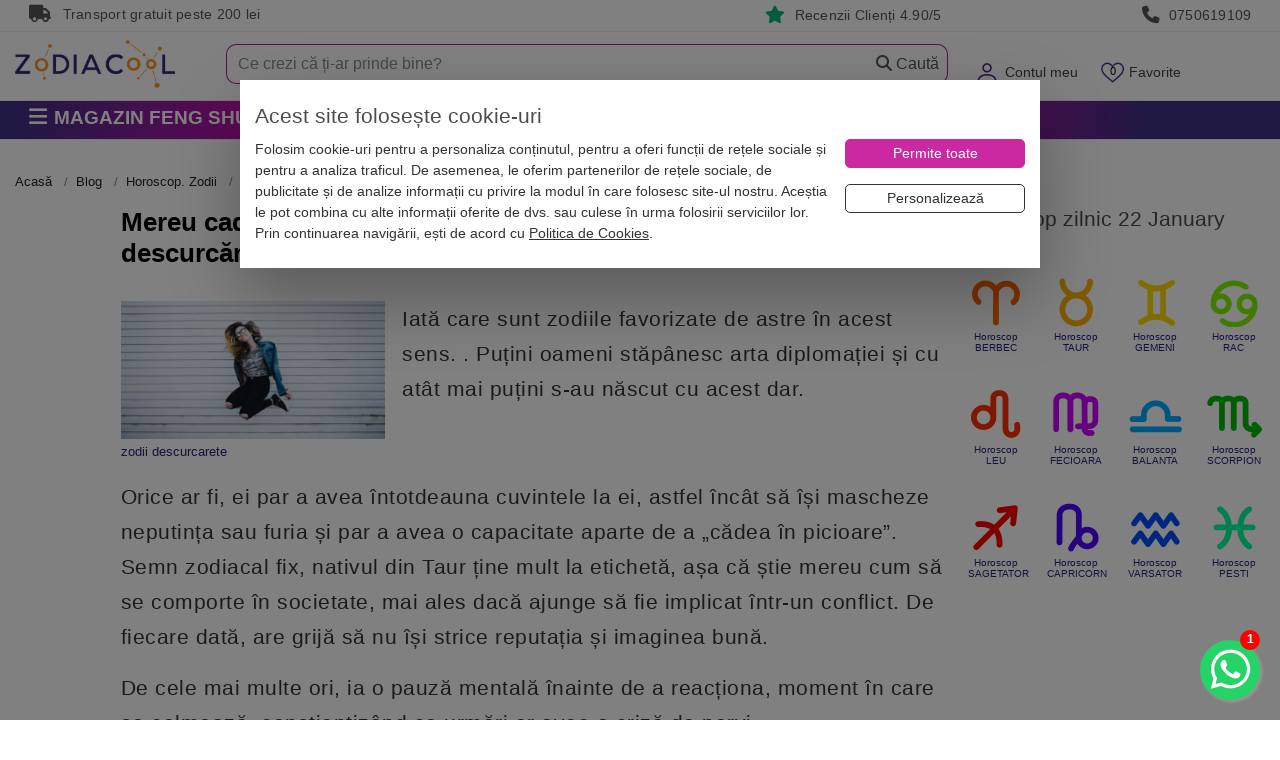

--- FILE ---
content_type: text/html; charset=utf-8
request_url: https://www.zodiacool.ro/blog/horoscop/mereu-cad-in-picioare-descopera-care-sunt-zodiile-cele-mai-descurcarete-in-certuri-102916
body_size: 38077
content:
<!doctype html>
<html lang="ro">
<head>
    <title>Mereu cad in picioare – descopera care sunt zodiile cele mai descurcarete in certuri! | Zodiacool</title>
        <meta name="description" content="Iata care sunt zodiile favorizate de astre in acest sens.  . Putini oameni stapanesc arta diplomatiei si cu atat mai putini s-au nascut cu acest dar." />
<meta name="keywords" content="zodii descurcarete, top zodii, cele mai descurcarete zodii" />
<meta name="news_keywords" content="zodii descurcarete, top zodii, cele mai descurcarete zodii" />

    <meta charset="UTF-8">
    <meta name="viewport" content="width=device-width,initial-scale=1">
    <meta name="Referrer-Policy" value="no-referrer | same-origin"/>


    <meta name="copyright" content="Zodiacool">
    <meta name="language" content="RO">
    <meta name="author" content="Zodiacool, contact@zodiacool.ro">
    <meta name="owner" content="Zodiacool">
    
    <!-- Chrome, Firefox OS and Opera -->
    <meta name="theme-color" content="#000000">
    <!-- Windows Phone -->
    <meta name="msapplication-navbutton-color" content="#000000">
    <!-- iOS Safari -->
    <meta name="apple-mobile-web-app-status-bar-style" content="#000000">
    
                <link href="https://www.zodiacool.ro/blog/horoscop/mereu-cad-in-picioare-descopera-care-sunt-zodiile-cele-mai-descurcarete-in-certuri-102916" rel="canonical" />
        
    

                <!-- Open Graph -->
    <meta property="og:url"           content="https://www.zodiacool.ro/blog/horoscop/mereu-cad-in-picioare-descopera-care-sunt-zodiile-cele-mai-descurcarete-in-certuri-102916" />
    <meta property="og:type"          content="website" />
    <meta property="og:title"         content="Mereu cad în picioare – descoperă care sunt zodiile cele mai descurcărețe în certuri!" />
    <meta property="og:description"   content="Iată care sunt zodiile favorizate de astre în acest sens.  . Puțini oameni stăpânesc arta diplomației și cu atât mai puțini s-au născut cu acest dar." />
    <meta property="og:image"         content="https://www.zodiacool.ro/uploads/blog/zodii-descurcarete-1293.jpg" />
    

    <meta http-equiv="X-UA-Compatible" content="IE=edge">
    <meta http-equiv="cleartype" content="on">



    <link rel="shortcut icon" type="image/x-icon" href="https://www.zodiacool.ro/favicon.ico">
    <link rel="apple-touch-icon" sizes="57x57" href="https://www.zodiacool.ro/favicon/apple-icon-57x57.png">
    <link rel="apple-touch-icon" sizes="60x60" href="https://www.zodiacool.ro/favicon/apple-icon-60x60.png">
    <link rel="apple-touch-icon" sizes="72x72" href="https://www.zodiacool.ro/favicon/apple-icon-72x72.png">
    <link rel="apple-touch-icon" sizes="76x76" href="https://www.zodiacool.ro/favicon/apple-icon-76x76.png">
    <link rel="apple-touch-icon" sizes="114x114" href="https://www.zodiacool.ro/favicon/apple-icon-114x114.png">
    <link rel="apple-touch-icon" sizes="120x120" href="https://www.zodiacool.ro/favicon/apple-icon-120x120.png">
    <link rel="apple-touch-icon" sizes="144x144" href="https://www.zodiacool.ro/favicon/apple-icon-144x144.png">
    <link rel="apple-touch-icon" sizes="152x152" href="https://www.zodiacool.ro/favicon/apple-icon-152x152.png">
    <link rel="apple-touch-icon" sizes="180x180" href="https://www.zodiacool.ro/favicon/apple-icon-180x180.png">
    <link rel="icon" type="image/png" sizes="192x192"  href="https://www.zodiacool.ro/favicon/android-icon-192x192.png">
    <link rel="icon" type="image/png" sizes="32x32" href="https://www.zodiacool.ro/favicon/favicon-32x32.png">
    <link rel="icon" type="image/png" sizes="96x96" href="https://www.zodiacool.ro/favicon/favicon-96x96.png">
    <link rel="icon" type="image/png" sizes="16x16" href="https://www.zodiacool.ro/favicon/favicon-16x16.png">

    <style>
        body{background:#fbf5d0}
        .container {max-width: 1520px!important;}
        .fw { width:100%!important; }
        .w-100 { width:100%!important; }
        ul.reset, ul.base-list {margin: 0 0;padding: 0;list-style: none;}
        ul,ol { font-size:1rem; font-weight: 200; }
        label {display: inline-block;margin-bottom: .2rem;margin-top: .5rem;}
        select:focus{outline:0;box-shadow:none;}
        .pointer { cursor: pointer!important; }
        a { color: #db2408; /*#ef2809;*/ /*#441f7e;*/ }
        a:hover { color: #e41912; /*#cb29a2;*/ text-decoration: none; outline: medium none !important; }
        a, a:hover, .left-menu-container .header a, button, navbar-toggler { outline: none; }
        u { border-bottom: 1px solid #dbc8f6; box-shadow: inset 0 -4px 0 #dbc8f6; text-decoration: none; padding-bottom: 3px; }
        u.st1 { box-shadow: none; border-bottom: none; text-decoration: underline;  padding-bottom: auto; }
        p, .p { /*margin-bottom: 1.47rem;*/ line-height: 1.6; font-size: 1rem; letter-spacing: .5px; font-weight: 400; }
        @media (max-width:768px) {
            .h-136{margin-top:0!important}
            .menu-fixed-bar{background:#fff;margin:0;position:relative}
            .section-1{background:#fff;margin:0;z-index:1000;position:relative;padding:0 0 10px;width:100%}
            #logo{margin:.95rem 0 0;max-height:25px}
        }
        #frow{background:#cb29a2;height:56px;max-height:56px;overflow:hidden}
        #logo{max-width:160px;font-size:15px}
        .mobile-user-menu{margin-top:1rem}
        #mobile-menu-top { height: 60px; }
        @media (max-width: 768px) {
            .swiper-container{height:340px;overflow:hidden}
            #home-categorii-produse, #home-categorii-produse-2 {height:120px;overflow:hidden}
            #home-categorii-produse-3 {height:165px;overflow:hidden}
            #home-categorii-articole {height:190px;overflow:hidden}
            #last-reviews {height:140px;overflow:hidden; background:#fbfbfb;}
            #articole-noi .swiper-container,#articole-relevante .swiper-container{height:200px!important}
        }
        .navbar-toggler img{font-size:15px}
        .navbar-toggler{vertical-align:middle;padding:.5rem 0!important;margin:.5rem .25rem!important;background-color:transparent;background-image:none;border:0 solid #b41e8e;border-radius:0;color:#b41e8e}
        .navbar-toggler:focus,.navbar-toggler:hover{background-color:none;}
        .navbar-toggler .icon-bar{display:block;width:22px;height:2px;border-radius:1px;background-color:#888}
        .navbar-toggler .icon-bar+.icon-bar{margin-top:4px}
        .navbar-toggler{font-size:1.6rem!important;line-height:.8!important}
        a#navCartm{margin-left:.9rem}
        a#navFavm{margin-left:.9rem;position:relative}
        a#navCartm::before{position:absolute;background:#f0280a;top:12px;right:0;z-index:100;min-width:1.7em;height:1.6em;padding:.12em .25em 0;border-radius:1600px;border:1px solid #fff;color:#fff;text-align:center;font-size:11px;line-height:13px;content:attr(data-count)}
        a#navFavm::before{position:absolute;top:3px;left:3px;z-index:100;min-width:1.7em;height:1.6em;padding:.12em .25em 0;color:#fff;text-align:center;font-size:11px;line-height:13px;content:attr(data-count)}
        #form-search-large-2{margin:4px 0 0;background:#fff}
        #form-search-large-2 input{background:transparent;border-top-left-radius:10px;border-bottom-left-radius:10px;border:#b41e8e 1px solid;padding:11px 15px;font-size:1rem;line-height:1rem;font-weight:200;height:40px;border-right:none; color:#666666;}
        #form-search-large-2 .btn-secondary{height:40px;width:87px;padding:5px 15px;/*background:url(/images/layout/bg-search-btn.jpg) left center no-repeat transparent;*/border:#b41e8e 1px solid;border-left:none;color:#555!important;border-left:none;font-size:1rem; border-top-right-radius: 10px;border-bottom-right-radius: 10px;}
        #form-search-large-2 .btn-secondary .glyphicon{color:#d3d3d3}
        #form-search-large-2 .btn-secondary:hover{ background-color:#fff!important;}
        #form-search-large-2 .small-line input{height:12px!important;margin-top:12px}
        #form-search-large-2 .searchbox-close {display:none; background: transparent;border: #b41e8e 1px solid;border-left-width: 1px;border-left-style: solid;border-left-color: rgb(180, 30, 142);height: 40px;width: 20px;padding: 5px 5px;border-left: none;border-right: none;color: #d3d3d3 !important;}

        ::placeholder { color: #888888!important; opacity: 1; }
        :-ms-input-placeholder { color: #888888!important; }


        .breadcrumb,.breadcrumb a,.breadcrumb>.active{color:#444444}
        .tab-content{border:1px solid #dbc8f6;padding:15px;font-size:1rem}
        .breadcrumb{padding:0 0 6px!important;margin-bottom:10px!important;list-style:none!important;background-color:#fff!important;font-size:.8rem;border-bottom:none;border-radius:0!important;color:#26247b;margin-top:7px;overflow:auto;overflow-y:hidden;max-width:100%;white-space:nowrap}
        .breadcrumb a{color:#222222}
        .breadcrumb > li + li::before{padding-right:.5rem;padding-left:.5rem;color:#43247b;content:">"}
        .breadcrumb > li{float:unset!important;display:inline}
        .breadcrumb > .active{color:#444444!important}
        @media(max-width:768px) {
            .breadcrumb{border-bottom:0;margin-bottom:5px}
        }
        .section-1 .dropdown-toggle .fas.fa-caret-down{display:none}
        .delivery-box i.fas,.benefits2-box i.fas{display:inline-block;width:15px;max-width:15px}
        .top-box .fas{display:inline-block!important;width:25px;vertical-align:text-bottom}

    </style>

    <style>.top-box { height:32px; border-bottom:#efefef 1px solid; padding:5px; line-height: 1.1; font-weight: 400; font-size:0.87rem; color:#999; letter-spacing: .25px; } .top-box a, .rating-box a { color:#999; } .top-box i, .rating-box i { margin-right:.3rem; font-size:1.1rem; } .top-box i.bi-star-fill, .rating-box i.bi-star-fill { color:#00b67a; } #frow { background:#cb29a2; max-height: 56px; }</style>




    
    <link rel="stylesheet" type="text/css" media="screen" href="https://www.zodiacool.ro/css/bootstrap.min2.css" />


    

    
    

        <link rel="preload" href="https://www.zodiacool.ro/css/grid-opt.css?v=662" as="style" onload="this.onload=null;this.rel='stylesheet'">
    
    <link rel="preload" href="https://www.zodiacool.ro/vendor/fontawesome/css/all.min.css" as="style" onload="this.onload=null;this.rel='stylesheet'"/>

        <link rel="stylesheet" type="text/css" media="screen" href="/css/swiper-4-5.css" />

    

    <link rel="stylesheet" type="text/css" media="screen" href="https://www.zodiacool.ro/css/left-menu.min.css?v=31" />

    <script>
        var dataLayer  = window.dataLayer || [];
        var pList = window.pList || [];
        var pList2 = window.pList2 || [];

            </script>

    


            <!-- Google Tag Manager -->
        <script>(function(w,d,s,l,i){w[l]=w[l]||[];w[l].push({'gtm.start':
                    new Date().getTime(),event:'gtm.js'});var f=d.getElementsByTagName(s)[0],
                j=d.createElement(s),dl=l!='dataLayer'?'&l='+l:'';j.async=true;j.src=
                'https://www.googletagmanager.com/gtm.js?id='+i+dl;f.parentNode.insertBefore(j,f);
            })(window,document,'script','dataLayer','GTM-THHGCKV');</script>
        <!-- End Google Tag Manager -->
    



    <!--[if lt IE 9]>
    <script src="https://oss.maxcdn.com/html5shiv/3.7.2/html5shiv.min.js"></script>
    <script src="https://oss.maxcdn.com/respond/1.4.2/respond.min.js"></script>
    <![endif]-->


    <meta property="fb:app_id" content="1940929542861932" />


    
    
        
    <link rel="preload" href="https://www.zodiacool.ro/css/swiper-4-5.css" as="style" onload="this.onload=null;this.rel='stylesheet'">    



        <script src="https://www.zodiacool.ro/sfJqueryReloadedPlugin/js/jquery.min-1.js"></script>
    


            
<script type="application/ld+json">
    {
    "@context": "http:\/\/schema.org",
    "@type": "Article",
    "@id": "https:\/\/www.zodiacool.ro\/blog\/horoscop\/mereu-cad-in-picioare-descopera-care-sunt-zodiile-cele-mai-descurcarete-in-certuri-102916#article",
    "url": "https:\/\/www.zodiacool.ro\/blog\/horoscop\/mereu-cad-in-picioare-descopera-care-sunt-zodiile-cele-mai-descurcarete-in-certuri-102916",
    "headline": "Mereu cad \u00een picioare \u2013 descoper\u0103 care sunt zodiile cele mai descurc\u0103re\u021be \u00een certuri!",
    "image": {
        "@type": "ImageObject",
        "@id": "https:\/\/www.zodiacool.ro\/uploads\/blog\/zodii-descurcarete-1293.jpg#primaryimage",
        "url": "https:\/\/www.thumbor.zodiacool.ro\/unsafe\/1200x626\/filters:format(webp):contrast(5):quality(90)\/https:\/\/www.zodiacool.ro\/uploads\/blog\/zodii-descurcarete-1293.jpg",
        "caption": "Imagine zodii descurcarete, pe Zodiacool"
    },
    "datePublished": "2019-01-25T10:00:00+02:00",
    "dateCreated": "2019-01-25T10:00:00+02:00",
    "dateModified": "2019-01-25T10:00:00+02:00",
    "articleSection": "Blog, Horoscop. Zodii",
    "publisher": {
        "@id": "#Publisher",
        "@type": "Organization",
        "name": "Zodiacool",
        "logo": {
            "@type": "ImageObject",
            "url": "https:\/\/www.zodiacool.ro\/images\/layout\/zodiacool-logo.png"
        }
    },
    "author": {
        "@type": "Person",
        "@id": "https:\/\/www.zodiacool.ro\/blog\/autori\/andreea-inea#person",
        "name": "Andreea Inea",
        "url": "https:\/\/www.zodiacool.ro\/blog\/autori\/andreea-inea"
    },
    "mainEntityOfPage": {
        "@type": "webpage",
        "@id": "https:\/\/www.zodiacool.ro\/blog\/horoscop\/mereu-cad-in-picioare-descopera-care-sunt-zodiile-cele-mai-descurcarete-in-certuri-102916#webpage"
    }
}</script>

<script type="application/ld+json">
    {
    "@context": "http:\/\/schema.org",
    "@type": "BreadcrumbList",
    "@id": "https:\/\/www.zodiacool.ro\/blog\/horoscop\/mereu-cad-in-picioare-descopera-care-sunt-zodiile-cele-mai-descurcarete-in-certuri-102916#breadcrumb",
    "itemListElement": [
        {
            "@type": "ListItem",
            "position": 1,
            "item": {
                "@type": "WebPage",
                "@id": "https:\/\/www.zodiacool.ro#webpage",
                "url": "https:\/\/www.zodiacool.ro",
                "name": "Acasa"
            }
        },
        {
            "@type": "ListItem",
            "position": 2,
            "item": {
                "@id": "https:\/\/www.zodiacool.ro\/blog#webpage",
                "@type": "CollectionPage",
                "name": "Blog"
            }
        },
        {
            "@type": "ListItem",
            "position": 3,
            "item": {
                "@id": "https:\/\/www.zodiacool.ro\/blog\/horoscop#webpage",
                "@type": "CollectionPage",
                "name": "Horoscop. Zodii"
            }
        },
        {
            "@type": "ListItem",
            "position": 4,
            "item": {
                "@id": "https:\/\/www.zodiacool.ro\/blog\/horoscop\/mereu-cad-in-picioare-descopera-care-sunt-zodiile-cele-mai-descurcarete-in-certuri-102916#webpage",
                "@type": "WebPage",
                "name": "Mereu cad \u00een picioare \u2013 descoper\u0103 care sunt zodiile cele mai descurc\u0103re\u021be \u00een certuri!"
            }
        }
    ]
}</script>



    


</head>

<body class="  ">

<!-- Google Tag Manager (noscript) -->
<noscript><iframe src="https://www.googletagmanager.com/ns.html?id=GTM-THHGCKV" height="0" width="0" style="display:none;visibility:hidden"></iframe></noscript>

<!-- Facebook Pixel (noscript) -->
<noscript><img height="1" width="1" style="display:none" src="https://www.facebook.com/tr?id=977820016039680&ev=PageView&noscript=1" alt="fb" /></noscript>
<div id="alert-container"></div>

    <div class="top-box hidden-md-down">
    <div class="container">
        <div class="col-md-3 col-sm-4 col-xs-3 hidden-md-down">
            <i class="fas fa-truck"></i> Transport gratuit peste 200 lei
        </div>
        <div class="col-md-4  col-sm-4 col-xs-4 text-md-center">&nbsp;
                    </div>
        <div class="col-md-2  col-sm-4 col-xs-3 text-md-right">
            <i class="fas fa-star"></i> <a href="https://www.zodiacool.ro/info/pareri" title="RATING">Recenzii Clienți 4.90/5</a>
        </div>
        <div class="col-md-3  col-sm-4 col-xs-3 text-md-right">
            <i class="fas fa-phone"></i> <a href="tel:0750619109" title="Telefon">0750619109</a>
        </div>
    </div>
</div>
<div class="h-136"></div>

<div class="menu-fixed-bar">




<div class="section-1">

    <div class="container hidden-md-up" id="frow">
        <div class="row">
            <div class="col-xs-2 col-md-3 hidden-md-up">
                <button id="show-mobile-menu" class="navbar-toggler hidden-md-up pull-left" type="button" data-toggle="collapse" data-target="#collapsingNavbar"><img src="https://www.zodiacool.ro/images/layout/menu-ico.webp" alt="Zodiacool®" title="Zodiacool®" width="31" height="22"></button>
            </div>
            <div class="col-xs-4 col-md-3 "><a href="https://www.zodiacool.ro/" title="Zodiacool®" class="logo"><img src="https://www.zodiacool.ro/images/layout/zodiacool-logo.webp" alt="Zodiacool®" title="Zodiacool®" class="img-fluid" id="logo" width="126" height="25" /></a></div>
            <div class="col-xs-4 col-md-3 "></div>
            <div class="col-xs-6 col-md-2 text-xs-right">
                <div class="mobile-user-menu">
                    <a href="https://www.zodiacool.ro/cont" title="Contul Meu" rel="nofollow"><img src="https://www.zodiacool.ro/images/layout/ico-user-m2.webp" alt="Contul Meu" title="Contul Meu" height="25" width="25"></a>                     <a href="https://www.zodiacool.ro/produse-favorite" title="Produse favorite" data-count="0" class="nodc" id="navFavm" rel="nofollow"><img src="https://www.zodiacool.ro/images/layout/ico-fav-m2.webp" alt="Produse favorite" title="Produse favorite" height="25" width="25"></a>
                    <a href="https://www.zodiacool.ro/cos-produse" title="Coș Produse" data-count="0" class="nodc" id="navCartm" rel="nofollow"><img src="https://www.zodiacool.ro/images/layout/ico-cart-m2.webp" alt="Coș Produse" title="Coș Produse" height="25" width="31"></a>
                </div>
            </div>
        </div>
    </div>

    <div class="container">
        <div class="row" id="mobile-menu-top">

            <div class="col-xs-4 col-sm-3 col-md-3 col-lg-2 hidden-sm-down pull-lg-left">
                <a href="https://www.zodiacool.ro/" title="Zodiacool®" class="navbar-brand"><img src="https://www.zodiacool.ro/images/layout/zodiacool-logo-2.webp" alt="Zodiacool®" title="Zodiacool®" class="img-fluid" id="logo" width="160" height="48" /></a>
            </div>

            <div class="col-xs-6 col-sm-9 col-md-9 col-lg-3 text-sm-right hidden-sm-down pull-sm-right">
                <ul class="nav navbar-nav pull-xs-right  ">
                    <li class="nav-item dropdown megamenu hidden-md-down" id="menuSearch"></li>
                                            <li class="nav-item dropdown megamenu hidden-sm-down" id="menuLogin" >
                            <a class="dropdown-toggle" href="https://www.zodiacool.ro/cont" data-toggle="dropdown" id="navCont" data-count="*" rel="nofollow">Contul meu <span class="fas fa-caret-down" style="font-size:14px;"></span></a>
                            <div class="dropdown-menu-1" style="padding:17px;">
                                                                    <p class="m-b-1"><a href="https://www.zodiacool.ro/status-comanda" title="Verificare status comanda" class="btn btn-secondary fw" rel="nofollow">Verificare status comandă</a></p>
                                    <p class="m-b-1">Intră și ai control asupra comenzilor</p>
                                    <a href="https://www.zodiacool.ro/cont" class="btn btn-primary100" title="INTRĂ &Icirc;N CONT" rel="nofollow">Intră &icirc;n Cont</a>
                                    <div class="m-t-1">Nu ai cont? <a class="" href="https://www.zodiacool.ro/user/cont-nou" rel="nofollow">Crează Cont nou</a></div>
                                    <div class="social-login">
                                        <p class="text-center">SAU</p>
                                        <a href="https://www.zodiacool.ro/google-login" title="Google Login" class="btn btn-social google w-100 m-b-1">Google</a><br>
                                        <a href="https://www.zodiacool.ro/facebook-login" title="Facebook Login" class="btn btn-social facebook w-100">Facebook</a>
                                    </div>
                                

                            </div>
                        </li>
                                        <li class="nav-item dropdown megamenu hidden-sm-down" id="menuFav" >
                        <a class="dropdown-toggle" href="https://www.zodiacool.ro/produse-favorite" data-toggle="dropdown" id="navFav" data-count="0" rel="nofollow">Favorite <span class="fas fa-caret-down" style="font-size:14px;"></span></a>
                        <div class="dropdown-menu-1" style="padding:17px;">
                            <div class="ac-list-small" id="favorite-list">
                                <div  style="margin-bottom:1rem; max-height: 300px; overflow-y: scroll;">
    <ul class="reset" id="favoriteShortListItems">
            </ul>
</div>
    <p class=""><a class="btn btn-8 w-100" href="https://www.zodiacool.ro/produse-favorite"><span>Lista favorite</span></a></p>



                            </div>
                        </div>
                    </li>
                    <li class="nav-item dropdown megamenu hidden-sm-down" id="menuCart">
                        <a class="dropdown-toggle nodc" href="https://www.zodiacool.ro/cos-produse" data-toggle="dropdown" id="navCart" data-count="0" rel="nofollow">Coș <span class="fas fa-caret-down" style="font-size:14px;"></span></a>
<div class="dropdown-menu-1" style="padding:17px; ">
    <div class="product-list-1" style="margin-bottom:1rem; max-height: 300px; overflow-y: scroll;">
        <ul class="product-list">
                    </ul>
    </div>
    <div class="product-list-1">
        <ul class="product-list">
            <li class="short-cart-total"><span>0 produse</span>  Total: 0 Lei</li>
        </ul>
    </div>
	<div class="buttons">

        <a href="https://www.zodiacool.ro/initiere-checkout" title="Finalizează comanda" class="btn btn-7 w-100  m-b-0" style="color: #fff !important;">Finalizează Comanda</a>
        <a class="btn btn-8 w-100" href="https://www.zodiacool.ro/cos-produse"><span>Vezi Detalii Coș</span></a>

        
    </div>
</div>






                    </li>

                </ul>
            </div>

            <div class="col-xs-12 col-sm-12 col-md-12 col-lg-7 text-sm-right pull-sm-right">
                <form action="https://www.zodiacool.ro/cautare" method="post" id="form-search-large-2">
                    <div class="input-group">
                        <input type="text" id="ghostInput" disabled class="form-control" style="color: #ccc; border:none;">
                        <input type="text" class="form-control" placeholder="Ce crezi că ți-ar prinde bine?" name="query1" id="short_search2" inputmode="search" autocomplete="off" value="">
                        <span class="input-group-btn">
                            <button class="searchbox-close btn btn-default" type="reset">
                                <i class="fas fa-close"></i>
                            </button>
                            <button class="btn btn-secondary"><span class="fas fa-magnifying-glass"></span> Caută</button>
                        </span>
                    </div>
                </form>
            </div>
        </div>
    </div>
</div>


<div class="section-2">
    <div class="container">
    <div class="row">

        
        <div class="col-md-3 pull-left p-r-0">
                        <div class="categories-container hidden-md-down">

    <button class="btn btn-2 btn-lg btn-block hidden-xs text-left text-uppercase">
                    <span class="fas fa-bars fa-1x"></span>

         <span class="p-l-0">Magazin Feng Shui</span>    </button>

    <div class="dropdown-container  dropdown-wrapper hidden" id="dropdown-container">
        <nav id="navbar-categories" class="navbar-full-xs yamm nav-stacked navbar navbar-default collapse navbar-collapse">
            <ul class="nav nav-pills nav-stacked" id="nav-switch">

                                <li class="dropdown yamm-fw drop-collapsed">
                    <a class="dropdown-toggle hidden-xs-down" data-toggle="" role="button" aria-expanded="false" href="https://www.zodiacool.ro/magazin-online/remedii-feng-shui" title="Remedii feng shui"> <i class="fas fa-sun"></i>  Remedii feng shui</a>
                    <a class="pull-left hidden-xs-up" href="https://www.zodiacool.ro/magazin-online/remedii-feng-shui" title="Remedii feng shui">Remedii feng shui</a>
                    <a class="dropdown-toggle hidden-xs-up pull-right" data-toggle="" role="button" aria-expanded="false"> <i class="fas fa-angle-down"></i> <i class="fa fa-angle-up"></i> </a>
                    <div class="clearfix hidden-xs-up"></div>
                    <div class="dropdown-menu menu-right row" role="menu">
                        <div class="dropdown-container">
                                                        <div class="col-xs-12 col-md-12 p-a-0">
                                                                    <ul class="nav columns">
                                                                                <div class="menu-zone">                                            
                                            <li class="title">
                                                <a href="https://www.zodiacool.ro/magazin-online/remedii-feng-shui/bani-si-prosperitate" title="" id="p-101">Bani si Prosperitate</a>
                                                                                            </li>

                                                                                                                                        
                                                                                                                                            <li class="title m-t-0"><a href="https://www.zodiacool.ro/shopping-consultant" title="Consultant de cumparaturi Bani si Prosperitate" style="font-weight: normal; font-size:.9rem;">Consultant de cumparaturi <i class="fas fa-circle-info" style="color:red"></i> </a></li>
                                            


                                                                                                                                                                            
                                            <li class="title">
                                                <a href="https://www.zodiacool.ro/magazin-online/remedii-feng-shui/impotriva-accidentelor" title="" id="p-102">Împotriva Accidentelor</a>
                                                                                            </li>

                                                                                                                                        
                                            


                                                                                                                                                                            
                                            <li class="title">
                                                <a href="https://www.zodiacool.ro/magazin-online/remedii-feng-shui/sanatate" title="" id="p-103">Remedii pentru Sănătate</a>
                                                                                            </li>

                                                                                                                                        
                                            


                                                                                                                                                                            
                                            <li class="title">
                                                <a href="https://www.zodiacool.ro/magazin-online/remedii-feng-shui/cariera-si-succes" title="" id="p-104">Carieră și Succes</a>
                                                                                            </li>

                                                                                                                                        
                                            


                                                                                                                                                                            
                                            <li class="title">
                                                <a href="https://www.zodiacool.ro/magazin-online/remedii-feng-shui/dragoste-si-fertilitate" title="" id="p-105">Dragoste și Fertilitate</a>
                                                                                            </li>

                                                                                                                                        
                                            


                                                                                                                                                                            
                                            <li class="title">
                                                <a href="https://www.zodiacool.ro/magazin-online/remedii-feng-shui/educatie-si-familie" title="" id="p-106">Familie și Educație</a>
                                                                                            </li>

                                                                                                                                        
                                            


                                                                                                                                                                            
                                            <li class="title">
                                                <a href="https://www.zodiacool.ro/magazin-online/remedii-feng-shui/noroc" title="" id="p-107">Remedii pentru Noroc</a>
                                                                                            </li>

                                                                                                                                        
                                            


                                                                                                                                                                            </div><div class="menu-zone">
                                            <li class="title">
                                                <a href="https://www.zodiacool.ro/magazin-online/remedii-feng-shui/energizare-si-purificare" title="" id="p-108">Energizare și Purificare</a>
                                                                                            </li>

                                                                                                                                        
                                            


                                                                                                                                </div>
                                                                                                                                <div class="menu-zone"><div class="promote-box-x"></div></div>                                                                            </ul>
                                
                            </div>
                        </div>
                    </div>
                </li>
                                <li class="dropdown yamm-fw drop-collapsed">
                    <a class="dropdown-toggle hidden-xs-down" data-toggle="" role="button" aria-expanded="false" href="https://www.zodiacool.ro/magazin-online/decoratiuni-bijuterii-feng-shui" title="Decorațiuni feng shui casa"> <i class="fas fa-house-chimney-crack"></i>  Decorațiuni feng shui casa</a>
                    <a class="pull-left hidden-xs-up" href="https://www.zodiacool.ro/magazin-online/decoratiuni-bijuterii-feng-shui" title="Decorațiuni feng shui casa">Decorațiuni feng shui casa</a>
                    <a class="dropdown-toggle hidden-xs-up pull-right" data-toggle="" role="button" aria-expanded="false"> <i class="fas fa-angle-down"></i> <i class="fa fa-angle-up"></i> </a>
                    <div class="clearfix hidden-xs-up"></div>
                    <div class="dropdown-menu menu-right row" role="menu">
                        <div class="dropdown-container">
                                                        <div class="col-xs-12 col-md-12 p-a-0">
                                                                    <ul class="nav columns">
                                                                                <div class="menu-zone">                                            
                                            <li class="title">
                                                <a href="https://www.zodiacool.ro/magazin-online/decoratiuni-bijuterii-feng-shui/obiecte-feng-shui-decoratiuni" title="" id="p-25">Obiecte feng shui pe zodii</a>
                                                                                            </li>

                                                                                                                                                                                                                                                                <li class="title m-t-0"><a href="https://www.zodiacool.ro/magazin-online/decoratiuni-bijuterii-feng-shui/obiecte-feng-shui-decoratiuni/filter/zodii-chinezesti,sobolan" title="Sobolan" style="font-weight: normal; font-size:.9rem;">Sobolan</a></li>
                                                                                                                                                                    <li class="title m-t-0"><a href="https://www.zodiacool.ro/magazin-online/decoratiuni-bijuterii-feng-shui/obiecte-feng-shui-decoratiuni/filter/zodii-chinezesti,bivol" title="Bivol" style="font-weight: normal; font-size:.9rem;">Bivol</a></li>
                                                                                                                                                                    <li class="title m-t-0"><a href="https://www.zodiacool.ro/magazin-online/decoratiuni-bijuterii-feng-shui/obiecte-feng-shui-decoratiuni/filter/zodii-chinezesti,tigru" title="Tigru" style="font-weight: normal; font-size:.9rem;">Tigru</a></li>
                                                                                                                                                                    <li class="title m-t-0"><a href="https://www.zodiacool.ro/magazin-online/decoratiuni-bijuterii-feng-shui/obiecte-feng-shui-decoratiuni/filter/zodii-chinezesti,iepure" title="Iepure" style="font-weight: normal; font-size:.9rem;">Iepure</a></li>
                                                                                                                                                                    <li class="title m-t-0"><a href="https://www.zodiacool.ro/magazin-online/decoratiuni-bijuterii-feng-shui/obiecte-feng-shui-decoratiuni/filter/zodii-chinezesti,dragon" title="Dragon" style="font-weight: normal; font-size:.9rem;">Dragon</a></li>
                                                                                                                                                                    <li class="title m-t-0"><a href="https://www.zodiacool.ro/magazin-online/decoratiuni-bijuterii-feng-shui/obiecte-feng-shui-decoratiuni/filter/zodii-chinezesti,sarpe" title="Sarpe" style="font-weight: normal; font-size:.9rem;">Sarpe</a></li>
                                                                                                                                                                    <li class="title m-t-0"><a href="https://www.zodiacool.ro/magazin-online/decoratiuni-bijuterii-feng-shui/obiecte-feng-shui-decoratiuni/filter/zodii-chinezesti,cal" title="Cal" style="font-weight: normal; font-size:.9rem;">Cal</a></li>
                                                                                                            </div><div class="menu-zone">                                                        <li class="title m-t-0"><a href="https://www.zodiacool.ro/magazin-online/decoratiuni-bijuterii-feng-shui/obiecte-feng-shui-decoratiuni/filter/zodii-chinezesti,capra" title="Capra" style="font-weight: normal; font-size:.9rem;">Capra</a></li>
                                                                                                                                                                    <li class="title m-t-0"><a href="https://www.zodiacool.ro/magazin-online/decoratiuni-bijuterii-feng-shui/obiecte-feng-shui-decoratiuni/filter/zodii-chinezesti,maimuta" title="Maimuta" style="font-weight: normal; font-size:.9rem;">Maimuta</a></li>
                                                                                                                                                                    <li class="title m-t-0"><a href="https://www.zodiacool.ro/magazin-online/decoratiuni-bijuterii-feng-shui/obiecte-feng-shui-decoratiuni/filter/zodii-chinezesti,cocos" title="Cocos" style="font-weight: normal; font-size:.9rem;">Cocos</a></li>
                                                                                                                                                                    <li class="title m-t-0"><a href="https://www.zodiacool.ro/magazin-online/decoratiuni-bijuterii-feng-shui/obiecte-feng-shui-decoratiuni/filter/zodii-chinezesti,caine" title="Caine" style="font-weight: normal; font-size:.9rem;">Caine</a></li>
                                                                                                                                                                    <li class="title m-t-0"><a href="https://www.zodiacool.ro/magazin-online/decoratiuni-bijuterii-feng-shui/obiecte-feng-shui-decoratiuni/filter/zodii-chinezesti,mistret" title="Mistret" style="font-weight: normal; font-size:.9rem;">Mistret</a></li>
                                                                                                                                                
                                                                                                                                            <li class="title m-t-0"><a href="https://www.zodiacool.ro/shopping-consultant" title="Consultant de cumparaturi Obiecte feng shui pe zodii" style="font-weight: normal; font-size:.9rem;">Consultant de cumparaturi <i class="fas fa-circle-info" style="color:red"></i> </a></li>
                                            


                                                                                                                                                                            
                                            <li class="title">
                                                <a href="https://www.zodiacool.ro/magazin-online/decoratiuni-bijuterii-feng-shui/fantani-feng-shui-de-interior" title="" id="p-78">Fantani feng shui</a>
                                                                                            </li>

                                                                                                                                        
                                            


                                                                                                                                                                            
                                            <li class="title">
                                                <a href="https://www.zodiacool.ro/magazin-online/decoratiuni-bijuterii-feng-shui/obiecte-decorative-pentru-casa-si-birou" title="" id="p-74">Obiecte decorative pentru casă și birou</a>
                                                                                            </li>

                                                                                                                                        
                                            


                                                                                                                                </div>
                                                                                                                                <div class="menu-zone">
                                                <div class="promote-box">
                                                    <div class="discount-area ">
                                                                                                                                                                        <div class="product-badge discount">-50%</div>                                                                                                                                                                                                                                                                                    </div>
                                                    <a href="https://www.zodiacool.ro/magazin-online/mozaic-perete-diverse-culori/pd/ddppi1740" target="_self" title="Sticker perete mozaic cu oglindă autocolantă, diverse culori"><img src="https://www.thumbor.zodiacool.ro/unsafe/100x100/smart/filters:contrast(5):quality(60)/https://www.zodiacool.ro/uploads/products/mozaic-perete-copy-1074.webp" class="img-fluid center-block" alt="Sticker perete mozaic cu oglindă autocolantă, diverse culori" title="Sticker perete mozaic cu oglindă autocolantă, diverse culori" height="100" width="100">
                                                        <div class="titlex">Sticker perete mozaic cu oglindă autocolantă, diverse culori</div>
                                                    </a>
                                                </div>
                                            </div>
                                                                                        <div class="menu-zone">
                                                <div class="promote-box">
                                                    <div class="discount-area ">
                                                                                                                                                                        <div class="product-badge discount">-35%</div>                                                                                                                                                                                                                                                                                    </div>
                                                    <a href="https://www.zodiacool.ro/magazin-online/vaza-decorativa-din-sticla-pe-suport-de-ceramica-albastra-34-cm/pd/odpcb1758" target="_self" title="Suport lumânare cu mesaj motivațional, dublă funcționalitate ca vază, sticlă și ceramică albastră 34 cm"><img src="https://www.thumbor.zodiacool.ro/unsafe/100x100/smart/filters:contrast(5):quality(60)/https://www.zodiacool.ro/uploads/products/vaza-lumanare-turcuaz2-6889.webp" class="img-fluid center-block" alt="Suport lumânare cu mesaj motivațional, dublă funcționalitate ca vază, sticlă și ceramică albastră 34 cm" title="Suport lumânare cu mesaj motivațional, dublă funcționalitate ca vază, sticlă și ceramică albastră 34 cm" height="100" width="100">
                                                        <div class="titlex">Suport lumânare cu mesaj motivațional, dublă funcționalitate ca vază, sticlă și ceramică albastră 34 cm</div>
                                                    </a>
                                                </div>
                                            </div>
                                                                                                                                                                    </ul>
                                
                            </div>
                        </div>
                    </div>
                </li>
                                <li class="dropdown yamm-fw drop-collapsed">
                    <a class="dropdown-toggle hidden-xs-down" data-toggle="" role="button" aria-expanded="false" href="https://www.zodiacool.ro/magazin-online/amulete-talismane" title="Amulete & Talismane"> <i class="fas fa-hamsa"></i>  Amulete & Talismane</a>
                    <a class="pull-left hidden-xs-up" href="https://www.zodiacool.ro/magazin-online/amulete-talismane" title="Amulete & Talismane">Amulete & Talismane</a>
                    <a class="dropdown-toggle hidden-xs-up pull-right" data-toggle="" role="button" aria-expanded="false"> <i class="fas fa-angle-down"></i> <i class="fa fa-angle-up"></i> </a>
                    <div class="clearfix hidden-xs-up"></div>
                    <div class="dropdown-menu menu-right row" role="menu">
                        <div class="dropdown-container">
                                                        <div class="col-xs-12 col-md-12 p-a-0">
                                                                    <ul class="nav columns">
                                                                                <div class="menu-zone">                                            
                                            <li class="title">
                                                <a href="https://www.zodiacool.ro/magazin-online/amulete-talismane/amulete-norocoase" title="" id="p-63">Amulete norocoase 2026</a>
                                                                                            </li>

                                                                                                                                        
                                                                                                                                            <li class="title m-t-0"><a href="https://www.zodiacool.ro/shopping-consultant" title="Consultant de cumparaturi Amulete norocoase 2026" style="font-weight: normal; font-size:.9rem;">Consultant de cumparaturi <i class="fas fa-circle-info" style="color:red"></i> </a></li>
                                            


                                                                                                                                                                            
                                            <li class="title">
                                                <a href="https://www.zodiacool.ro/magazin-online/amulete-talismane/amulete-remedii-feng-shui" title="" id="p-24">Zodii Chinezesti</a>
                                                                                            </li>

                                                                                                                                                                                                                                                                <li class="title m-t-0"><a href="https://www.zodiacool.ro/magazin-online/amulete-talismane/amulete-remedii-feng-shui/filter/zodii-chinezesti,sobolan" title="Sobolan" style="font-weight: normal; font-size:.9rem;">Sobolan</a></li>
                                                                                                                                                                    <li class="title m-t-0"><a href="https://www.zodiacool.ro/magazin-online/amulete-talismane/amulete-remedii-feng-shui/filter/zodii-chinezesti,bivol" title="Bivol" style="font-weight: normal; font-size:.9rem;">Bivol</a></li>
                                                                                                                                                                    <li class="title m-t-0"><a href="https://www.zodiacool.ro/magazin-online/amulete-talismane/amulete-remedii-feng-shui/filter/zodii-chinezesti,tigru" title="Tigru" style="font-weight: normal; font-size:.9rem;">Tigru</a></li>
                                                                                                                                                                    <li class="title m-t-0"><a href="https://www.zodiacool.ro/magazin-online/amulete-talismane/amulete-remedii-feng-shui/filter/zodii-chinezesti,iepure" title="Iepure" style="font-weight: normal; font-size:.9rem;">Iepure</a></li>
                                                                                                                                                                    <li class="title m-t-0"><a href="https://www.zodiacool.ro/magazin-online/amulete-talismane/amulete-remedii-feng-shui/filter/zodii-chinezesti,dragon" title="Dragon" style="font-weight: normal; font-size:.9rem;">Dragon</a></li>
                                                                                                            </div><div class="menu-zone">                                                        <li class="title m-t-0"><a href="https://www.zodiacool.ro/magazin-online/amulete-talismane/amulete-remedii-feng-shui/filter/zodii-chinezesti,sarpe" title="Sarpe" style="font-weight: normal; font-size:.9rem;">Sarpe</a></li>
                                                                                                                                                                    <li class="title m-t-0"><a href="https://www.zodiacool.ro/magazin-online/amulete-talismane/amulete-remedii-feng-shui/filter/zodii-chinezesti,cal" title="Cal" style="font-weight: normal; font-size:.9rem;">Cal</a></li>
                                                                                                                                                                    <li class="title m-t-0"><a href="https://www.zodiacool.ro/magazin-online/amulete-talismane/amulete-remedii-feng-shui/filter/zodii-chinezesti,capra" title="Capra" style="font-weight: normal; font-size:.9rem;">Capra</a></li>
                                                                                                                                                                    <li class="title m-t-0"><a href="https://www.zodiacool.ro/magazin-online/amulete-talismane/amulete-remedii-feng-shui/filter/zodii-chinezesti,maimuta" title="Maimuta" style="font-weight: normal; font-size:.9rem;">Maimuta</a></li>
                                                                                                                                                                    <li class="title m-t-0"><a href="https://www.zodiacool.ro/magazin-online/amulete-talismane/amulete-remedii-feng-shui/filter/zodii-chinezesti,cocos" title="Cocos" style="font-weight: normal; font-size:.9rem;">Cocos</a></li>
                                                                                                                                                                    <li class="title m-t-0"><a href="https://www.zodiacool.ro/magazin-online/amulete-talismane/amulete-remedii-feng-shui/filter/zodii-chinezesti,caine" title="Caine" style="font-weight: normal; font-size:.9rem;">Caine</a></li>
                                                                                                                                                                    <li class="title m-t-0"><a href="https://www.zodiacool.ro/magazin-online/amulete-talismane/amulete-remedii-feng-shui/filter/zodii-chinezesti,mistret" title="Mistret" style="font-weight: normal; font-size:.9rem;">Mistret</a></li>
                                                                                                                                                
                                            


                                                                                                                                                                            
                                            <li class="title">
                                                <a href="https://www.zodiacool.ro/magazin-online/amulete-talismane/amulete-prosperitate" title="" id="p-83">Amulete prosperitate, noroc si bani</a>
                                                                                            </li>

                                                                                                                                        
                                            


                                                                                                                                                                            </div><div class="menu-zone">
                                            <li class="title">
                                                <a href="https://www.zodiacool.ro/magazin-online/amulete-talismane/amulete-protectoare" title="" id="p-84">Amulete protectoare</a>
                                                                                            </li>

                                                                                                                                        
                                            


                                                                                                                                                                            
                                            <li class="title">
                                                <a href="https://www.zodiacool.ro/magazin-online/amulete-talismane/stickere-feng-shui" title="" id="p-66">Stickere și carduri Feng Shui</a>
                                                                                            </li>

                                                                                                                                        
                                            


                                                                                                                                                                            
                                            <li class="title">
                                                <a href="https://www.zodiacool.ro/magazin-online/amulete-talismane/talismane-norocoase" title="" id="p-26">Talismane norocoase</a>
                                                                                            </li>

                                                                                                                                        
                                            


                                                                                                                                                                            
                                            <li class="title">
                                                <a href="https://www.zodiacool.ro/magazin-online/amulete-talismane/brelocuri" title="" id="p-31">Brelocuri</a>
                                                                                            </li>

                                                                                                                                        
                                            


                                                                                                                                </div>
                                                                                                                                <div class="menu-zone">
                                                <div class="promote-box">
                                                    <div class="discount-area ">
                                                                                                                <div class="product-badge best_seller">BEST SELLER</div>                                                        <div class="product-badge discount">-12%</div>                                                                                                                                                                                                                                                                                    </div>
                                                    <a href="https://www.zodiacool.ro/magazin-online/breloc-forma-de-lotus-28-de-silabe-talisman-de-protectie-albastru-model-2026/pd/b2137" target="_self" title="Breloc 2026 cu lotus si 28 de silabe HUM, pentru protecție"><img src="https://www.thumbor.zodiacool.ro/unsafe/100x100/smart/filters:contrast(5):quality(60)/https://www.zodiacool.ro/uploads/products/breloc-albastru-fat-8727.jpeg" class="img-fluid center-block" alt="Breloc 2026 cu lotus si 28 de silabe HUM, pentru protecție" title="Breloc 2026 cu lotus si 28 de silabe HUM, pentru protecție" height="100" width="100">
                                                        <div class="titlex">Breloc 2026 cu lotus si 28 de silabe HUM, pentru protecție</div>
                                                    </a>
                                                </div>
                                            </div>
                                                                                                                                                                    </ul>
                                
                            </div>
                        </div>
                    </div>
                </li>
                                <li class="dropdown yamm-fw drop-collapsed">
                    <a class="dropdown-toggle hidden-xs-down" data-toggle="" role="button" aria-expanded="false" href="https://www.zodiacool.ro/magazin-online/copacei-decorativi" title="Copacei feng shui și cristale"> <i class="fas fa-wheat-awn"></i>  Copacei feng shui și cristale</a>
                    <a class="pull-left hidden-xs-up" href="https://www.zodiacool.ro/magazin-online/copacei-decorativi" title="Copacei feng shui și cristale">Copacei feng shui și cristale</a>
                    <a class="dropdown-toggle hidden-xs-up pull-right" data-toggle="" role="button" aria-expanded="false"> <i class="fas fa-angle-down"></i> <i class="fa fa-angle-up"></i> </a>
                    <div class="clearfix hidden-xs-up"></div>
                    <div class="dropdown-menu menu-right row" role="menu">
                        <div class="dropdown-container">
                                                        <div class="col-xs-12 col-md-12 p-a-0">
                                                                    <ul class="nav columns">
                                                                                <div class="menu-zone">                                            
                                            <li class="title">
                                                <a href="https://www.zodiacool.ro/magazin-online/copacei-decorativi/copaci-pietre-semipretioase" title="" id="p-60">Copacei pietre semiprețioase</a>
                                                                                            </li>

                                                                                                                                        
                                                                                                                                            <li class="title m-t-0"><a href="https://www.zodiacool.ro/shopping-consultant" title="Consultant de cumparaturi Copacei pietre semiprețioase" style="font-weight: normal; font-size:.9rem;">Consultant de cumparaturi <i class="fas fa-circle-info" style="color:red"></i> </a></li>
                                            


                                                                                                                                                                            
                                            <li class="title">
                                                <a href="https://www.zodiacool.ro/magazin-online/copacei-decorativi/copaci-feng-shui" title="" id="p-80">Copaci Feng Shui</a>
                                                                                            </li>

                                                                                                                                        
                                            


                                                                                                                                                                            
                                            <li class="title">
                                                <a href="https://www.zodiacool.ro/magazin-online/copacei-decorativi/copacul-banilor" title="" id="p-81">Copacul banilor</a>
                                                                                            </li>

                                                                                                                                        
                                            


                                                                                                                                                                            
                                            <li class="title">
                                                <a href="https://www.zodiacool.ro/magazin-online/copacei-decorativi/decoratiuni-de-perete-pentru-interior" title="" id="p-77">Copacul vieții</a>
                                                                                            </li>

                                                                                                                                        
                                            


                                                                                                                                                                            
                                            <li class="title">
                                                <a href="https://www.zodiacool.ro/magazin-online/copacei-decorativi/cristaloterapie" title="" id="p-56">Cristaloterapie</a>
                                                                                            </li>

                                                                                                                                        
                                            


                                                                                                                                                                            
                                            <li class="title">
                                                <a href="https://www.zodiacool.ro/magazin-online/copacei-decorativi/role-masaj" title="" id="p-34">Role jad masaj facial</a>
                                                                                            </li>

                                                                                                                                        
                                            


                                                                                                                                </div>
                                                                                                                                <div class="menu-zone"><div class="promote-box-x"></div></div>                                                                            </ul>
                                
                            </div>
                        </div>
                    </div>
                </li>
                                <li class="dropdown yamm-fw drop-collapsed">
                    <a class="dropdown-toggle hidden-xs-down" data-toggle="" role="button" aria-expanded="false" href="https://www.zodiacool.ro/magazin-online/bijuterii" title="Bijuterii norocoase"> <i class="fas fa-land-mine-on"></i>  Bijuterii norocoase</a>
                    <a class="pull-left hidden-xs-up" href="https://www.zodiacool.ro/magazin-online/bijuterii" title="Bijuterii norocoase">Bijuterii norocoase</a>
                    <a class="dropdown-toggle hidden-xs-up pull-right" data-toggle="" role="button" aria-expanded="false"> <i class="fas fa-angle-down"></i> <i class="fa fa-angle-up"></i> </a>
                    <div class="clearfix hidden-xs-up"></div>
                    <div class="dropdown-menu menu-right row" role="menu">
                        <div class="dropdown-container">
                                                        <div class="col-xs-12 col-md-12 p-a-0">
                                                                    <ul class="nav columns">
                                                                                <div class="menu-zone">                                            
                                            <li class="title">
                                                <a href="https://www.zodiacool.ro/magazin-online/bijuterii/bratari-pietre-semipretioase" title="" id="p-57">Brățări cu pietre semiprețioase</a>
                                                                                            </li>

                                                                                                                                        
                                                                                                                                            <li class="title m-t-0"><a href="https://www.zodiacool.ro/shopping-consultant" title="Consultant de cumparaturi Brățări cu pietre semiprețioase" style="font-weight: normal; font-size:.9rem;">Consultant de cumparaturi <i class="fas fa-circle-info" style="color:red"></i> </a></li>
                                            


                                                                                                                                                                            
                                            <li class="title">
                                                <a href="https://www.zodiacool.ro/magazin-online/bijuterii/inele" title="" id="p-67">Inele cu pietre semiprețioase</a>
                                                                                            </li>

                                                                                                                                        
                                            


                                                                                                                                                                            
                                            <li class="title">
                                                <a href="https://www.zodiacool.ro/magazin-online/bijuterii/coliere-pandantiv" title="" id="p-30">Coliere si Pandantive</a>
                                                                                            </li>

                                                                                                                                        
                                            


                                                                                                                                                                            
                                            <li class="title">
                                                <a href="https://www.zodiacool.ro/magazin-online/bijuterii/cercei" title="" id="p-87">Cercei cu pietre semipretioase</a>
                                                                                            </li>

                                                                                                                                        
                                            


                                                                                                                                                                            
                                            <li class="title">
                                                <a href="https://www.zodiacool.ro/magazin-online/bijuterii/bijuterii-argint" title="" id="p-33">Bijuterii din argint</a>
                                                                                            </li>

                                                                                                                                        
                                            


                                                                                                                                                                            
                                            <li class="title">
                                                <a href="https://www.zodiacool.ro/magazin-online/bijuterii/bratari-zodii" title="" id="p-44">Bratari norocoase in functie de zodie</a>
                                                                                            </li>

                                                                                                                                        
                                            


                                                                                                                                </div>
                                                                                                                                <div class="menu-zone">
                                                <div class="promote-box">
                                                    <div class="discount-area ">
                                                                                                                <div class="product-badge best_seller">BEST SELLER</div>                                                        <div class="product-badge discount">-25%</div>                                                                                                                                                                                                                                                                                    </div>
                                                    <a href="https://www.zodiacool.ro/magazin-online/bratara-ochiul-lui-horus-pe-suport-de-piele-negru-si-snur-albastru/pd/bc927" target="_self" title="Bratara ochi de deochi magic norocos si mana Fatimei, femei si barbati elastica albastru"><img src="https://www.thumbor.zodiacool.ro/unsafe/100x100/smart/filters:contrast(5):quality(60)/https://www.zodiacool.ro/uploads/products/bratara-ochi-horus-5641-7189.jpg" class="img-fluid center-block" alt="Bratara ochi de deochi magic norocos si mana Fatimei, femei si barbati elastica albastru" title="Bratara ochi de deochi magic norocos si mana Fatimei, femei si barbati elastica albastru" height="100" width="100">
                                                        <div class="titlex">Bratara ochi de deochi magic norocos si mana Fatimei, femei si barbati elastica albastru</div>
                                                    </a>
                                                </div>
                                            </div>
                                                                                        <div class="menu-zone">
                                                <div class="promote-box">
                                                    <div class="discount-area ">
                                                                                                                                                                        <div class="product-badge discount">-50%</div>                                                                                                                                                                                                                                                                                    </div>
                                                    <a href="https://www.zodiacool.ro/magazin-online/colier-argintiu-pandantiv-cu-elefant-talisman-pentru-bani-si-succes-in-cariera/pd/c-s-p-347" target="_self" title="Colier elefant trompa in sus și piatra lunii, lantisor argintiu"><img src="https://www.thumbor.zodiacool.ro/unsafe/100x100/smart/filters:contrast(5):quality(60)/https://www.zodiacool.ro/uploads/products/347-colier-elefantcompress-9715-4198.webp" class="img-fluid center-block" alt="Colier elefant trompa in sus și piatra lunii, lantisor argintiu" title="Colier elefant trompa in sus și piatra lunii, lantisor argintiu" height="100" width="100">
                                                        <div class="titlex">Colier elefant trompa in sus și piatra lunii, lantisor argintiu</div>
                                                    </a>
                                                </div>
                                            </div>
                                                                                        <div class="menu-zone">
                                                <div class="promote-box">
                                                    <div class="discount-area ">
                                                                                                                                                                        <div class="product-badge discount">-51%</div>                                                                                                                                                                                                                                                                                    </div>
                                                    <a href="https://www.zodiacool.ro/magazin-online/cercei-copacul-vietii-7-chakra/pd/ccps1810" target="_self" title="Cercei copacul vieții 7 chakra, pietre semiprețioase"><img src="https://www.thumbor.zodiacool.ro/unsafe/100x100/smart/filters:contrast(5):quality(60)/https://www.zodiacool.ro/uploads/products/1810-cercei-copacul-vietii-2509.jpg" class="img-fluid center-block" alt="Cercei copacul vieții 7 chakra, pietre semiprețioase" title="Cercei copacul vieții 7 chakra, pietre semiprețioase" height="100" width="100">
                                                        <div class="titlex">Cercei copacul vieții 7 chakra, pietre semiprețioase</div>
                                                    </a>
                                                </div>
                                            </div>
                                                                                                                                                                    </ul>
                                
                            </div>
                        </div>
                    </div>
                </li>
                                <li class="dropdown yamm-fw drop-collapsed">
                    <a class="dropdown-toggle hidden-xs-down" data-toggle="" role="button" aria-expanded="false" href="https://www.zodiacool.ro/magazin-online/aromaterapie" title="Aromaterapie"> <i class="fas fa-water"></i>  Aromaterapie</a>
                    <a class="pull-left hidden-xs-up" href="https://www.zodiacool.ro/magazin-online/aromaterapie" title="Aromaterapie">Aromaterapie</a>
                    <a class="dropdown-toggle hidden-xs-up pull-right" data-toggle="" role="button" aria-expanded="false"> <i class="fas fa-angle-down"></i> <i class="fa fa-angle-up"></i> </a>
                    <div class="clearfix hidden-xs-up"></div>
                    <div class="dropdown-menu menu-right row" role="menu">
                        <div class="dropdown-container">
                                                        <div class="col-xs-12 col-md-12 p-a-0">
                                                                    <ul class="nav columns">
                                                                                <div class="menu-zone">                                            
                                            <li class="title">
                                                <a href="https://www.zodiacool.ro/magazin-online/aromaterapie/betisoare-parfumate" title="" id="p-51">Betisoare parfumate</a>
                                                                                            </li>

                                                                                                                                        
                                                                                                                                            <li class="title m-t-0"><a href="https://www.zodiacool.ro/shopping-consultant" title="Consultant de cumparaturi Betisoare parfumate" style="font-weight: normal; font-size:.9rem;">Consultant de cumparaturi <i class="fas fa-circle-info" style="color:red"></i> </a></li>
                                            


                                                                                                                                                                            
                                            <li class="title">
                                                <a href="https://www.zodiacool.ro/magazin-online/aromaterapie/conuri-parfumate" title="" id="p-61">Conuri parfumate pentru aromaterapie</a>
                                                                                            </li>

                                                                                                                                        
                                            


                                                                                                                                                                            
                                            <li class="title">
                                                <a href="https://www.zodiacool.ro/magazin-online/aromaterapie/lumanari-parfumate" title="" id="p-73">Lumanari parfumate</a>
                                                                                            </li>

                                                                                                                                        
                                            


                                                                                                                                                                            
                                            <li class="title">
                                                <a href="https://www.zodiacool.ro/magazin-online/aromaterapie/uleiuri-esentiale-aromaterapie" title="" id="p-27">Uleiuri esentiale aromaterapie</a>
                                                                                            </li>

                                                                                                                                        
                                            


                                                                                                                                                                            
                                            <li class="title">
                                                <a href="https://www.zodiacool.ro/magazin-online/aromaterapie/tamaie-ceara-carbuni" title="" id="p-65">Tamaie, ceara, carbuni</a>
                                                                                            </li>

                                                                                                                                        
                                            


                                                                                                                                                                            
                                            <li class="title">
                                                <a href="https://www.zodiacool.ro/magazin-online/aromaterapie/conuri-backflow" title="" id="p-62">Conuri backflow</a>
                                                                                            </li>

                                                                                                                                        
                                            


                                                                                                                                                                            
                                            <li class="title">
                                                <a href="https://www.zodiacool.ro/magazin-online/aromaterapie/suport-aromaterapie" title="" id="p-48">Lampi si suporturi de aromaterapie</a>
                                                                                            </li>

                                                                                                                                        
                                            


                                                                                                                                                                            </div><div class="menu-zone">
                                            <li class="title">
                                                <a href="https://www.zodiacool.ro/magazin-online/aromaterapie/odorizant-camera" title="" id="p-28">Odorizante de cameră și auto</a>
                                                                                            </li>

                                                                                                                                        
                                            


                                                                                                                                                                            
                                            <li class="title">
                                                <a href="https://www.zodiacool.ro/magazin-online/aromaterapie/fantana-backflow" title="" id="p-86">Fântănă conuri parfumate</a>
                                                                                            </li>

                                                                                                                                        
                                            


                                                                                                                                </div>
                                                                                                                                <div class="menu-zone">
                                                <div class="promote-box">
                                                    <div class="discount-area ">
                                                                                                                                                                        <div class="product-badge discount">-50%</div>                                                                                                                                                                                                                                                                                    </div>
                                                    <a href="https://www.zodiacool.ro/magazin-online/suport-conuri-parfumate-metalic/pd/sa1631" target="_self" title="Suport conuri parfumate model floare de crin, set vas arzator pentru tamaie si spirale, metal bronz premium"><img src="https://www.thumbor.zodiacool.ro/unsafe/100x100/smart/filters:contrast(5):quality(60)/https://www.zodiacool.ro/uploads/products/suport-aromaterapie-metalic-7329.jpg" class="img-fluid center-block" alt="Suport conuri parfumate model floare de crin, set vas arzator pentru tamaie si spirale, metal bronz premium" title="Suport conuri parfumate model floare de crin, set vas arzator pentru tamaie si spirale, metal bronz premium" height="100" width="100">
                                                        <div class="titlex">Suport conuri parfumate model floare de crin, set vas arzator pentru tamaie si spirale, metal bronz premium</div>
                                                    </a>
                                                </div>
                                            </div>
                                                                                        <div class="menu-zone">
                                                <div class="promote-box">
                                                    <div class="discount-area ">
                                                                                                                                                                        <div class="product-badge discount">-25%</div>                                                                                                                                                                                                                                                                                    </div>
                                                    <a href="https://www.zodiacool.ro/magazin-online/difuzor-camera-ocean-dream/pd/ocsa1685" target="_self" title="Difuzor cameră Ocean Dream, obiect decorativ vază, 500 ml"><img src="https://www.thumbor.zodiacool.ro/unsafe/100x100/smart/filters:contrast(5):quality(60)/https://www.zodiacool.ro/uploads/products/odorizant-de-camera-vaza-ocean-5108.webp" class="img-fluid center-block" alt="Difuzor cameră Ocean Dream, obiect decorativ vază, 500 ml" title="Difuzor cameră Ocean Dream, obiect decorativ vază, 500 ml" height="100" width="100">
                                                        <div class="titlex">Difuzor cameră Ocean Dream, obiect decorativ vază, 500 ml</div>
                                                    </a>
                                                </div>
                                            </div>
                                                                                                                                                                    </ul>
                                
                            </div>
                        </div>
                    </div>
                </li>
                                <li class="dropdown yamm-fw drop-collapsed">
                    <a class="dropdown-toggle hidden-xs-down" data-toggle="" role="button" aria-expanded="false" href="https://www.zodiacool.ro/magazin-online/horoscop-nativ-astrograme" title="Numerologie si astrograme"> <i class="fas fa-chart-area"></i>  Numerologie si astrograme</a>
                    <a class="pull-left hidden-xs-up" href="https://www.zodiacool.ro/magazin-online/horoscop-nativ-astrograme" title="Numerologie si astrograme">Numerologie si astrograme</a>
                    <a class="dropdown-toggle hidden-xs-up pull-right" data-toggle="" role="button" aria-expanded="false"> <i class="fas fa-angle-down"></i> <i class="fa fa-angle-up"></i> </a>
                    <div class="clearfix hidden-xs-up"></div>
                    <div class="dropdown-menu menu-right row" role="menu">
                        <div class="dropdown-container">
                                                        <div class="col-xs-12 col-md-12 p-a-0">
                                                                    <ul class="nav columns">
                                                                                <div class="menu-zone">                                            
                                            <li class="title">
                                                <a href="https://www.zodiacool.ro/magazin-online/horoscop-nativ-astrograme/numerologie" title="" id="p-16">Numerologie și studii feng shui</a>
                                                                                            </li>

                                                                                                                                        
                                                                                                                                            <li class="title m-t-0"><a href="https://www.zodiacool.ro/shopping-consultant" title="Consultant de cumparaturi Numerologie și studii feng shui" style="font-weight: normal; font-size:.9rem;">Consultant de cumparaturi <i class="fas fa-circle-info" style="color:red"></i> </a></li>
                                            


                                                                                                                                                                            
                                            <li class="title">
                                                <a href="https://www.zodiacool.ro/magazin-online/horoscop-nativ-astrograme/astrograma-natala" title="" id="p-41">Astrograme personalizate</a>
                                                                                            </li>

                                                                                                                                        
                                            


                                                                                                                                                                            
                                            <li class="title">
                                                <a href="https://www.zodiacool.ro/magazin-online/horoscop-nativ-astrograme/carti" title="" id="p-21">Carti, reviste</a>
                                                                                            </li>

                                                                                                                                        
                                            


                                                                                                                                </div>
                                                                                                                                <div class="menu-zone"><div class="promote-box-x"></div></div>                                                                            </ul>
                                
                            </div>
                        </div>
                    </div>
                </li>
                                <li class="dropdown yamm-fw drop-collapsed">
                    <a class="dropdown-toggle hidden-xs-down" data-toggle="" role="button" aria-expanded="false" href="https://www.zodiacool.ro/magazin-online/voucher" title="Cadouri pe zodii"> <i class="fas fa-gift"></i>  Cadouri pe zodii</a>
                    <a class="pull-left hidden-xs-up" href="https://www.zodiacool.ro/magazin-online/voucher" title="Cadouri pe zodii">Cadouri pe zodii</a>
                    <a class="dropdown-toggle hidden-xs-up pull-right" data-toggle="" role="button" aria-expanded="false"> <i class="fas fa-angle-down"></i> <i class="fa fa-angle-up"></i> </a>
                    <div class="clearfix hidden-xs-up"></div>
                    <div class="dropdown-menu menu-right row" role="menu">
                        <div class="dropdown-container">
                                                        <div class="col-xs-12 col-md-12 p-a-0">
                                                                    <ul class="nav columns">
                                                                                <div class="menu-zone">                                            
                                            <li class="title">
                                                <a href="https://www.zodiacool.ro/magazin-online/voucher/cadouri-pentru-casa" title="" id="p-70">Cadouri pentru EA</a>
                                                                                            </li>

                                                                                                                                        
                                                                                                                                            <li class="title m-t-0"><a href="https://www.zodiacool.ro/shopping-consultant" title="Consultant de cumparaturi Cadouri pentru EA" style="font-weight: normal; font-size:.9rem;">Consultant de cumparaturi <i class="fas fa-circle-info" style="color:red"></i> </a></li>
                                            


                                                                                                                                                                            
                                            <li class="title">
                                                <a href="https://www.zodiacool.ro/magazin-online/voucher/cadouri-berbec" title="" id="p-88">Cadouri Berbec</a>
                                                                                            </li>

                                                                                                                                        
                                            


                                                                                                                                                                            
                                            <li class="title">
                                                <a href="https://www.zodiacool.ro/magazin-online/voucher/cadouri-taur" title="" id="p-89">Cadouri Taur</a>
                                                                                            </li>

                                                                                                                                        
                                            


                                                                                                                                                                            
                                            <li class="title">
                                                <a href="https://www.zodiacool.ro/magazin-online/voucher/cadouri-gemeni" title="" id="p-90">Cadouri Gemeni</a>
                                                                                            </li>

                                                                                                                                        
                                            


                                                                                                                                                                            
                                            <li class="title">
                                                <a href="https://www.zodiacool.ro/magazin-online/voucher/cadouri-rac" title="" id="p-91">Cadouri Rac</a>
                                                                                            </li>

                                                                                                                                        
                                            


                                                                                                                                                                            
                                            <li class="title">
                                                <a href="https://www.zodiacool.ro/magazin-online/voucher/cadouri-leu" title="" id="p-93">Cadouri Leu</a>
                                                                                            </li>

                                                                                                                                        
                                            


                                                                                                                                                                            
                                            <li class="title">
                                                <a href="https://www.zodiacool.ro/magazin-online/voucher/cadouri-fecioara" title="" id="p-92">Cadouri Fecioara</a>
                                                                                            </li>

                                                                                                                                        
                                            


                                                                                                                                                                            </div><div class="menu-zone">
                                            <li class="title">
                                                <a href="https://www.zodiacool.ro/magazin-online/voucher/cadouri-balanta" title="" id="p-94">Cadouri Balanta</a>
                                                                                            </li>

                                                                                                                                        
                                            


                                                                                                                                                                            
                                            <li class="title">
                                                <a href="https://www.zodiacool.ro/magazin-online/voucher/cadouri-scorpion" title="" id="p-95">Cadouri Scorpion</a>
                                                                                            </li>

                                                                                                                                        
                                            


                                                                                                                                                                            
                                            <li class="title">
                                                <a href="https://www.zodiacool.ro/magazin-online/voucher/cadouri-sagetator" title="" id="p-96">Cadouri Sagetator</a>
                                                                                            </li>

                                                                                                                                        
                                            


                                                                                                                                                                            
                                            <li class="title">
                                                <a href="https://www.zodiacool.ro/magazin-online/voucher/cadouri-capricorn" title="" id="p-97">Cadouri Capricorn</a>
                                                                                            </li>

                                                                                                                                        
                                            


                                                                                                                                                                            
                                            <li class="title">
                                                <a href="https://www.zodiacool.ro/magazin-online/voucher/cadouri-varsator" title="" id="p-98">Cadouri Varsator</a>
                                                                                            </li>

                                                                                                                                        
                                            


                                                                                                                                                                            
                                            <li class="title">
                                                <a href="https://www.zodiacool.ro/magazin-online/voucher/cadouri-pesti" title="" id="p-99">Cadouri Pesti</a>
                                                                                            </li>

                                                                                                                                        
                                            


                                                                                                                                                                            
                                            <li class="title">
                                                <a href="https://www.zodiacool.ro/magazin-online/voucher/card-cadou" title="" id="p-40">Card cadou si Ambalare</a>
                                                                                            </li>

                                                                                                                                        
                                            


                                                                                                                                                                            
                                            <li class="title">
                                                <a href="https://www.zodiacool.ro/magazin-online/voucher/cadouri-simbolice" title="" id="p-54">Cadouri feng shui pentru casă</a>
                                                                                            </li>

                                                                                                                                        
                                            


                                                                                                                                </div>
                                                                                                                                <div class="menu-zone"><div class="promote-box-x"></div></div>                                                                            </ul>
                                
                            </div>
                        </div>
                    </div>
                </li>
                                <div class="clearfix hidden-xs-up"></div>
            </ul>
        </nav>
    </div>
</div>
                    </div>
        <div class="col-md-12 col-lg-9">

            <nav id="topNav" class="navbar navbar-fixed-top-nu navbar-light bg-faded">

                <div class="navbar-full-xs collapse navbar-toggleable-sm" id="collapsingNavbar">
                    <button id="hide-mobile-menu" class="close-menu btn btn-13 hidden-sm-up pull-right m-b-1 m-t-1" data-toggle="collapse" data-target="#collapsingNavbar" aria-expanded="true"><span class="fas fa-xmark"></span> Inchide meniul</button>
                    <ul class="nav navbar-nav">
                    <li class="nav-item dropdown megamenu hidden-lg-up" id="smn-92">
            <a href="https://www.zodiacool.ro/magazin-online" id="mn-92" title="Magazin Feng Shui" class="nav-link"><i class="fas fa-cart-arrow-down hidden-md-up"></i> Magazin Feng Shui</a>
        </li>

                        <li class="nav-item dropdown megamenu hidden-lg-up" id="csmn-100">
                <a href="https://www.zodiacool.ro/magazin-online/remedii-feng-shui" id="cmn-100" title="Remedii feng shui" class="nav-link dropdown-toggle" data-toggle="dropdown"><i class="fas fa-sun hidden-md-up"></i> Remedii feng shui<span class="fas fa-caret-down caret"></span></a>
                <div class="dropdown-menu ">
                    <ul class="list-unstyled col-lg-3 col-sm-12" role="menu">
                        <li></li>
                                                    <li class="submenu"><a href="https://www.zodiacool.ro/magazin-online/remedii-feng-shui/bani-si-prosperitate" title="Bani si Prosperitate"><i class="fas fa-chevron-right hidden-md-up"></i> Bani si Prosperitate</a></li>
                                                    <li class="submenu"><a href="https://www.zodiacool.ro/magazin-online/remedii-feng-shui/impotriva-accidentelor" title="Împotriva Accidentelor"><i class="fas fa-chevron-right hidden-md-up"></i> Împotriva Accidentelor</a></li>
                                                    <li class="submenu"><a href="https://www.zodiacool.ro/magazin-online/remedii-feng-shui/sanatate" title="Remedii pentru Sănătate"><i class="fas fa-chevron-right hidden-md-up"></i> Remedii pentru Sănătate</a></li>
                                                    <li class="submenu"><a href="https://www.zodiacool.ro/magazin-online/remedii-feng-shui/cariera-si-succes" title="Carieră și Succes"><i class="fas fa-chevron-right hidden-md-up"></i> Carieră și Succes</a></li>
                                                    <li class="submenu"><a href="https://www.zodiacool.ro/magazin-online/remedii-feng-shui/dragoste-si-fertilitate" title="Dragoste și Fertilitate"><i class="fas fa-chevron-right hidden-md-up"></i> Dragoste și Fertilitate</a></li>
                                                    <li class="submenu"><a href="https://www.zodiacool.ro/magazin-online/remedii-feng-shui/educatie-si-familie" title="Familie și Educație"><i class="fas fa-chevron-right hidden-md-up"></i> Familie și Educație</a></li>
                                                    <li class="submenu"><a href="https://www.zodiacool.ro/magazin-online/remedii-feng-shui/noroc" title="Remedii pentru Noroc"><i class="fas fa-chevron-right hidden-md-up"></i> Remedii pentru Noroc</a></li>
                                                    <li class="submenu"><a href="https://www.zodiacool.ro/magazin-online/remedii-feng-shui/energizare-si-purificare" title="Energizare și Purificare"><i class="fas fa-chevron-right hidden-md-up"></i> Energizare și Purificare</a></li>
                                            </ul>
                </div>
            </li>
                        <li class="nav-item dropdown megamenu hidden-lg-up" id="csmn-23">
                <a href="https://www.zodiacool.ro/magazin-online/decoratiuni-bijuterii-feng-shui" id="cmn-23" title="Decorațiuni feng shui casa" class="nav-link dropdown-toggle" data-toggle="dropdown"><i class="fas fa-house-chimney-crack hidden-md-up"></i> Decorațiuni feng shui casa<span class="fas fa-caret-down caret"></span></a>
                <div class="dropdown-menu ">
                    <ul class="list-unstyled col-lg-3 col-sm-12" role="menu">
                        <li></li>
                                                    <li class="submenu"><a href="https://www.zodiacool.ro/magazin-online/decoratiuni-bijuterii-feng-shui/obiecte-feng-shui-decoratiuni" title="Obiecte feng shui pe zodii"><i class="fas fa-chevron-right hidden-md-up"></i> Obiecte feng shui pe zodii</a></li>
                                                    <li class="submenu"><a href="https://www.zodiacool.ro/magazin-online/decoratiuni-bijuterii-feng-shui/fantani-feng-shui-de-interior" title="Fantani feng shui"><i class="fas fa-chevron-right hidden-md-up"></i> Fantani feng shui</a></li>
                                                    <li class="submenu"><a href="https://www.zodiacool.ro/magazin-online/decoratiuni-bijuterii-feng-shui/obiecte-decorative-pentru-casa-si-birou" title="Obiecte decorative pentru casă și birou"><i class="fas fa-chevron-right hidden-md-up"></i> Obiecte decorative pentru casă și birou</a></li>
                                            </ul>
                </div>
            </li>
                        <li class="nav-item dropdown megamenu hidden-lg-up" id="csmn-82">
                <a href="https://www.zodiacool.ro/magazin-online/amulete-talismane" id="cmn-82" title="Amulete & Talismane" class="nav-link dropdown-toggle" data-toggle="dropdown"><i class="fas fa-hamsa hidden-md-up"></i> Amulete & Talismane<span class="fas fa-caret-down caret"></span></a>
                <div class="dropdown-menu ">
                    <ul class="list-unstyled col-lg-3 col-sm-12" role="menu">
                        <li></li>
                                                    <li class="submenu"><a href="https://www.zodiacool.ro/magazin-online/amulete-talismane/amulete-norocoase" title="Amulete norocoase 2026"><i class="fas fa-chevron-right hidden-md-up"></i> Amulete norocoase 2026</a></li>
                                                    <li class="submenu"><a href="https://www.zodiacool.ro/magazin-online/amulete-talismane/amulete-remedii-feng-shui" title="Zodii Chinezesti"><i class="fas fa-chevron-right hidden-md-up"></i> Zodii Chinezesti</a></li>
                                                    <li class="submenu"><a href="https://www.zodiacool.ro/magazin-online/amulete-talismane/amulete-prosperitate" title="Amulete prosperitate, noroc si bani"><i class="fas fa-chevron-right hidden-md-up"></i> Amulete prosperitate, noroc si bani</a></li>
                                                    <li class="submenu"><a href="https://www.zodiacool.ro/magazin-online/amulete-talismane/amulete-protectoare" title="Amulete protectoare"><i class="fas fa-chevron-right hidden-md-up"></i> Amulete protectoare</a></li>
                                                    <li class="submenu"><a href="https://www.zodiacool.ro/magazin-online/amulete-talismane/stickere-feng-shui" title="Stickere și carduri Feng Shui"><i class="fas fa-chevron-right hidden-md-up"></i> Stickere și carduri Feng Shui</a></li>
                                                    <li class="submenu"><a href="https://www.zodiacool.ro/magazin-online/amulete-talismane/talismane-norocoase" title="Talismane norocoase"><i class="fas fa-chevron-right hidden-md-up"></i> Talismane norocoase</a></li>
                                                    <li class="submenu"><a href="https://www.zodiacool.ro/magazin-online/amulete-talismane/brelocuri" title="Brelocuri"><i class="fas fa-chevron-right hidden-md-up"></i> Brelocuri</a></li>
                                            </ul>
                </div>
            </li>
                        <li class="nav-item dropdown megamenu hidden-lg-up" id="csmn-49">
                <a href="https://www.zodiacool.ro/magazin-online/copacei-decorativi" id="cmn-49" title="Copacei feng shui și cristale" class="nav-link dropdown-toggle" data-toggle="dropdown"><i class="fas fa-wheat-awn hidden-md-up"></i> Copacei feng shui și cristale<span class="fas fa-caret-down caret"></span></a>
                <div class="dropdown-menu ">
                    <ul class="list-unstyled col-lg-3 col-sm-12" role="menu">
                        <li></li>
                                                    <li class="submenu"><a href="https://www.zodiacool.ro/magazin-online/copacei-decorativi/copaci-pietre-semipretioase" title="Copacei pietre semiprețioase"><i class="fas fa-chevron-right hidden-md-up"></i> Copacei pietre semiprețioase</a></li>
                                                    <li class="submenu"><a href="https://www.zodiacool.ro/magazin-online/copacei-decorativi/copaci-feng-shui" title="Copaci Feng Shui"><i class="fas fa-chevron-right hidden-md-up"></i> Copaci Feng Shui</a></li>
                                                    <li class="submenu"><a href="https://www.zodiacool.ro/magazin-online/copacei-decorativi/copacul-banilor" title="Copacul banilor"><i class="fas fa-chevron-right hidden-md-up"></i> Copacul banilor</a></li>
                                                    <li class="submenu"><a href="https://www.zodiacool.ro/magazin-online/copacei-decorativi/decoratiuni-de-perete-pentru-interior" title="Copacul vieții"><i class="fas fa-chevron-right hidden-md-up"></i> Copacul vieții</a></li>
                                                    <li class="submenu"><a href="https://www.zodiacool.ro/magazin-online/copacei-decorativi/cristaloterapie" title="Cristaloterapie"><i class="fas fa-chevron-right hidden-md-up"></i> Cristaloterapie</a></li>
                                                    <li class="submenu"><a href="https://www.zodiacool.ro/magazin-online/copacei-decorativi/role-masaj" title="Role jad masaj facial"><i class="fas fa-chevron-right hidden-md-up"></i> Role jad masaj facial</a></li>
                                            </ul>
                </div>
            </li>
                        <li class="nav-item dropdown megamenu hidden-lg-up" id="csmn-29">
                <a href="https://www.zodiacool.ro/magazin-online/bijuterii" id="cmn-29" title="Bijuterii norocoase" class="nav-link dropdown-toggle" data-toggle="dropdown"><i class="fas fa-land-mine-on hidden-md-up"></i> Bijuterii norocoase<span class="fas fa-caret-down caret"></span></a>
                <div class="dropdown-menu ">
                    <ul class="list-unstyled col-lg-3 col-sm-12" role="menu">
                        <li></li>
                                                    <li class="submenu"><a href="https://www.zodiacool.ro/magazin-online/bijuterii/bratari-pietre-semipretioase" title="Brățări cu pietre semiprețioase"><i class="fas fa-chevron-right hidden-md-up"></i> Brățări cu pietre semiprețioase</a></li>
                                                    <li class="submenu"><a href="https://www.zodiacool.ro/magazin-online/bijuterii/inele" title="Inele cu pietre semiprețioase"><i class="fas fa-chevron-right hidden-md-up"></i> Inele cu pietre semiprețioase</a></li>
                                                    <li class="submenu"><a href="https://www.zodiacool.ro/magazin-online/bijuterii/coliere-pandantiv" title="Coliere si Pandantive"><i class="fas fa-chevron-right hidden-md-up"></i> Coliere si Pandantive</a></li>
                                                    <li class="submenu"><a href="https://www.zodiacool.ro/magazin-online/bijuterii/cercei" title="Cercei cu pietre semipretioase"><i class="fas fa-chevron-right hidden-md-up"></i> Cercei cu pietre semipretioase</a></li>
                                                    <li class="submenu"><a href="https://www.zodiacool.ro/magazin-online/bijuterii/bijuterii-argint" title="Bijuterii din argint"><i class="fas fa-chevron-right hidden-md-up"></i> Bijuterii din argint</a></li>
                                                    <li class="submenu"><a href="https://www.zodiacool.ro/magazin-online/bijuterii/bratari-zodii" title="Bratari norocoase in functie de zodie"><i class="fas fa-chevron-right hidden-md-up"></i> Bratari norocoase in functie de zodie</a></li>
                                            </ul>
                </div>
            </li>
                        <li class="nav-item dropdown megamenu hidden-lg-up" id="csmn-47">
                <a href="https://www.zodiacool.ro/magazin-online/aromaterapie" id="cmn-47" title="Aromaterapie" class="nav-link dropdown-toggle" data-toggle="dropdown"><i class="fas fa-water hidden-md-up"></i> Aromaterapie<span class="fas fa-caret-down caret"></span></a>
                <div class="dropdown-menu ">
                    <ul class="list-unstyled col-lg-3 col-sm-12" role="menu">
                        <li></li>
                                                    <li class="submenu"><a href="https://www.zodiacool.ro/magazin-online/aromaterapie/betisoare-parfumate" title="Betisoare parfumate"><i class="fas fa-chevron-right hidden-md-up"></i> Betisoare parfumate</a></li>
                                                    <li class="submenu"><a href="https://www.zodiacool.ro/magazin-online/aromaterapie/conuri-parfumate" title="Conuri parfumate pentru aromaterapie"><i class="fas fa-chevron-right hidden-md-up"></i> Conuri parfumate pentru aromaterapie</a></li>
                                                    <li class="submenu"><a href="https://www.zodiacool.ro/magazin-online/aromaterapie/lumanari-parfumate" title="Lumanari parfumate"><i class="fas fa-chevron-right hidden-md-up"></i> Lumanari parfumate</a></li>
                                                    <li class="submenu"><a href="https://www.zodiacool.ro/magazin-online/aromaterapie/uleiuri-esentiale-aromaterapie" title="Uleiuri esentiale aromaterapie"><i class="fas fa-chevron-right hidden-md-up"></i> Uleiuri esentiale aromaterapie</a></li>
                                                    <li class="submenu"><a href="https://www.zodiacool.ro/magazin-online/aromaterapie/tamaie-ceara-carbuni" title="Tamaie, ceara, carbuni"><i class="fas fa-chevron-right hidden-md-up"></i> Tamaie, ceara, carbuni</a></li>
                                                    <li class="submenu"><a href="https://www.zodiacool.ro/magazin-online/aromaterapie/conuri-backflow" title="Conuri backflow"><i class="fas fa-chevron-right hidden-md-up"></i> Conuri backflow</a></li>
                                                    <li class="submenu"><a href="https://www.zodiacool.ro/magazin-online/aromaterapie/suport-aromaterapie" title="Lampi si suporturi de aromaterapie"><i class="fas fa-chevron-right hidden-md-up"></i> Lampi si suporturi de aromaterapie</a></li>
                                                    <li class="submenu"><a href="https://www.zodiacool.ro/magazin-online/aromaterapie/odorizant-camera" title="Odorizante de cameră și auto"><i class="fas fa-chevron-right hidden-md-up"></i> Odorizante de cameră și auto</a></li>
                                                    <li class="submenu"><a href="https://www.zodiacool.ro/magazin-online/aromaterapie/fantana-backflow" title="Fântănă conuri parfumate"><i class="fas fa-chevron-right hidden-md-up"></i> Fântănă conuri parfumate</a></li>
                                            </ul>
                </div>
            </li>
                        <li class="nav-item dropdown megamenu hidden-lg-up" id="csmn-2">
                <a href="https://www.zodiacool.ro/magazin-online/horoscop-nativ-astrograme" id="cmn-2" title="Numerologie si astrograme" class="nav-link dropdown-toggle" data-toggle="dropdown"><i class="fas fa-chart-area hidden-md-up"></i> Numerologie si astrograme<span class="fas fa-caret-down caret"></span></a>
                <div class="dropdown-menu ">
                    <ul class="list-unstyled col-lg-3 col-sm-12" role="menu">
                        <li></li>
                                                    <li class="submenu"><a href="https://www.zodiacool.ro/magazin-online/horoscop-nativ-astrograme/numerologie" title="Numerologie și studii feng shui"><i class="fas fa-chevron-right hidden-md-up"></i> Numerologie și studii feng shui</a></li>
                                                    <li class="submenu"><a href="https://www.zodiacool.ro/magazin-online/horoscop-nativ-astrograme/astrograma-natala" title="Astrograme personalizate"><i class="fas fa-chevron-right hidden-md-up"></i> Astrograme personalizate</a></li>
                                                    <li class="submenu"><a href="https://www.zodiacool.ro/magazin-online/horoscop-nativ-astrograme/carti" title="Carti, reviste"><i class="fas fa-chevron-right hidden-md-up"></i> Carti, reviste</a></li>
                                            </ul>
                </div>
            </li>
                        <li class="nav-item dropdown megamenu hidden-lg-up" id="csmn-39">
                <a href="https://www.zodiacool.ro/magazin-online/voucher" id="cmn-39" title="Cadouri pe zodii" class="nav-link dropdown-toggle" data-toggle="dropdown"><i class="fas fa-gift hidden-md-up"></i> Cadouri pe zodii<span class="fas fa-caret-down caret"></span></a>
                <div class="dropdown-menu ">
                    <ul class="list-unstyled col-lg-3 col-sm-12" role="menu">
                        <li></li>
                                                    <li class="submenu"><a href="https://www.zodiacool.ro/magazin-online/voucher/cadouri-pentru-casa" title="Cadouri pentru EA"><i class="fas fa-chevron-right hidden-md-up"></i> Cadouri pentru EA</a></li>
                                                    <li class="submenu"><a href="https://www.zodiacool.ro/magazin-online/voucher/cadouri-berbec" title="Cadouri Berbec"><i class="fas fa-chevron-right hidden-md-up"></i> Cadouri Berbec</a></li>
                                                    <li class="submenu"><a href="https://www.zodiacool.ro/magazin-online/voucher/cadouri-taur" title="Cadouri Taur"><i class="fas fa-chevron-right hidden-md-up"></i> Cadouri Taur</a></li>
                                                    <li class="submenu"><a href="https://www.zodiacool.ro/magazin-online/voucher/cadouri-gemeni" title="Cadouri Gemeni"><i class="fas fa-chevron-right hidden-md-up"></i> Cadouri Gemeni</a></li>
                                                    <li class="submenu"><a href="https://www.zodiacool.ro/magazin-online/voucher/cadouri-rac" title="Cadouri Rac"><i class="fas fa-chevron-right hidden-md-up"></i> Cadouri Rac</a></li>
                                                    <li class="submenu"><a href="https://www.zodiacool.ro/magazin-online/voucher/cadouri-leu" title="Cadouri Leu"><i class="fas fa-chevron-right hidden-md-up"></i> Cadouri Leu</a></li>
                                                    <li class="submenu"><a href="https://www.zodiacool.ro/magazin-online/voucher/cadouri-fecioara" title="Cadouri Fecioara"><i class="fas fa-chevron-right hidden-md-up"></i> Cadouri Fecioara</a></li>
                                                    <li class="submenu"><a href="https://www.zodiacool.ro/magazin-online/voucher/cadouri-balanta" title="Cadouri Balanta"><i class="fas fa-chevron-right hidden-md-up"></i> Cadouri Balanta</a></li>
                                                    <li class="submenu"><a href="https://www.zodiacool.ro/magazin-online/voucher/cadouri-scorpion" title="Cadouri Scorpion"><i class="fas fa-chevron-right hidden-md-up"></i> Cadouri Scorpion</a></li>
                                                    <li class="submenu"><a href="https://www.zodiacool.ro/magazin-online/voucher/cadouri-sagetator" title="Cadouri Sagetator"><i class="fas fa-chevron-right hidden-md-up"></i> Cadouri Sagetator</a></li>
                                                    <li class="submenu"><a href="https://www.zodiacool.ro/magazin-online/voucher/cadouri-capricorn" title="Cadouri Capricorn"><i class="fas fa-chevron-right hidden-md-up"></i> Cadouri Capricorn</a></li>
                                                    <li class="submenu"><a href="https://www.zodiacool.ro/magazin-online/voucher/cadouri-varsator" title="Cadouri Varsator"><i class="fas fa-chevron-right hidden-md-up"></i> Cadouri Varsator</a></li>
                                                    <li class="submenu"><a href="https://www.zodiacool.ro/magazin-online/voucher/cadouri-pesti" title="Cadouri Pesti"><i class="fas fa-chevron-right hidden-md-up"></i> Cadouri Pesti</a></li>
                                                    <li class="submenu"><a href="https://www.zodiacool.ro/magazin-online/voucher/card-cadou" title="Card cadou si Ambalare"><i class="fas fa-chevron-right hidden-md-up"></i> Card cadou si Ambalare</a></li>
                                                    <li class="submenu"><a href="https://www.zodiacool.ro/magazin-online/voucher/cadouri-simbolice" title="Cadouri feng shui pentru casă"><i class="fas fa-chevron-right hidden-md-up"></i> Cadouri feng shui pentru casă</a></li>
                                            </ul>
                </div>
            </li>
            <li class="hidden-lg-up m-t-1 m-b-1"><a href="https://www.zodiacool.ro/shopping-consultant" title="Shopping consultant" class="btn btn-8 w-100">Consultant de cumparaturi</a></li>

                                <li class="nav-item dropdown megamenu" id="smn-2">
                <a href="https://www.zodiacool.ro/horoscop" id="mn-2" title="Horoscop" class="nav-link dropdown-toggle" data-toggle="dropdown"><i class="fas fa-sun hidden-md-up"></i> Horoscop<span class="fas fa-caret-down caret"></span></a>
                <div class="dropdown-menu">
                    <ul class="list-unstyled col-lg-3 col-sm-12" role="menu">
                        <li></li>
                                                    <li class="submenu"><a href="https://www.zodiacool.ro/horoscop/horoscop-zilnic" title="Horoscop Zilnic"><i class="fas fa-chevron-right hidden-md-up"></i> Horoscop Zilnic</a></li>
                                                    <li class="submenu"><a href="https://www.zodiacool.ro/horoscop/horoscop-saptamanal" title="Horoscop Saptamanal"><i class="fas fa-chevron-right hidden-md-up"></i> Horoscop Saptamanal</a></li>
                                                    <li class="submenu"><a href="https://www.zodiacool.ro/horoscop/calculator-data-nasterii" title="Calculator data nasterii"><i class="fas fa-chevron-right hidden-md-up"></i> Calculator data nasterii</a></li>
                                                    <li class="submenu"><a href="https://www.zodiacool.ro/horoscop/horoscop-anual" title="Horoscop 2026"><i class="fas fa-chevron-right hidden-md-up"></i> Horoscop 2026</a></li>
                                                    <li class="submenu"><a href="https://www.zodiacool.ro/horoscop/horoscop-personalizat" title="Horoscop Personalizat"><i class="fas fa-chevron-right hidden-md-up"></i> Horoscop Personalizat</a></li>
                                                    <li class="submenu"><a href="https://www.zodiacool.ro/horoscop/horoscop-chinezesc-anual" title="Horoscop chinezesc 2026"><i class="fas fa-chevron-right hidden-md-up"></i> Horoscop chinezesc 2026</a></li>
                                                    <li class="submenu"><a href="https://www.zodiacool.ro/horoscop/anul-nou-chinezesc" title="Anul Calului de Foc 2026"><i class="fas fa-chevron-right hidden-md-up"></i> Anul Calului de Foc 2026</a></li>
                                                    <li class="submenu"><a href="https://www.zodiacool.ro/horoscop/horoscop-chinezesc-zilnic" title="Horoscop Chinezesc Zilnic"><i class="fas fa-chevron-right hidden-md-up"></i> Horoscop Chinezesc Zilnic</a></li>
                                                    <li class="submenu"><a href="https://www.zodiacool.ro/horoscop/horoscop-zile-nastere" title="Horoscop pe zile de nastere"><i class="fas fa-chevron-right hidden-md-up"></i> Horoscop pe zile de nastere</a></li>
                                                    <li class="submenu"><a href="https://www.zodiacool.ro/horoscop/calendarul-menstrual" title="Calendarul menstrual. Horoscop menstrual, semnificația zilei de ciclu"><i class="fas fa-chevron-right hidden-md-up"></i> Calendarul menstrual. Horoscop menstrual, semnificația zilei de ciclu</a></li>
                                                    <li class="submenu"><a href="https://www.zodiacool.ro/blog/horoscop" title="Blog Horoscop"><i class="fas fa-chevron-right hidden-md-up"></i> Blog Horoscop</a></li>
                                            </ul>
                </div>
            </li>
                                <li class="nav-item dropdown megamenu" id="smn-89">
                <a href="https://www.zodiacool.ro/zodii" id="mn-89" title="Zodii" class="nav-link dropdown-toggle" data-toggle="dropdown"><i class="fas fa-scale-balanced hidden-md-up"></i> Zodii<span class="fas fa-caret-down caret"></span></a>
                <div class="dropdown-menu">
                    <ul class="list-unstyled col-lg-3 col-sm-12" role="menu">
                        <li></li>
                                                    <li class="submenu"><a href="https://www.zodiacool.ro/zodii/zodiac-chinezesc/ce-zodie-sunt" title="Calcul zodiac chinezesc"><i class="fas fa-chevron-right hidden-md-up"></i> Calcul zodiac chinezesc</a></li>
                                                    <li class="submenu"><a href="https://www.zodiacool.ro/zodii/zodiac-european" title="Zodiac European"><i class="fas fa-chevron-right hidden-md-up"></i> Zodiac European</a></li>
                                                    <li class="submenu"><a href="https://www.zodiacool.ro/zodii/zodiac-european/compatibilitate-zodii" title="Compatibilitate Zodii Europene"><i class="fas fa-chevron-right hidden-md-up"></i> Compatibilitate Zodii Europene</a></li>
                                                    <li class="submenu"><a href="https://www.zodiacool.ro/zodii/zodiac-european/karma-zodii" title="Karma Zodiilor"><i class="fas fa-chevron-right hidden-md-up"></i> Karma Zodiilor</a></li>
                                                    <li class="submenu"><a href="https://www.zodiacool.ro/zodii/zodiac-chinezesc" title="Zodiac Chinezesc"><i class="fas fa-chevron-right hidden-md-up"></i> Zodiac Chinezesc</a></li>
                                                    <li class="submenu"><a href="https://www.zodiacool.ro/zodii/zodiac-chinezesc/compatibilitate-zodii" title="Compatibilitate Zodii Chinezești"><i class="fas fa-chevron-right hidden-md-up"></i> Compatibilitate Zodii Chinezești</a></li>
                                                    <li class="submenu"><a href="https://www.zodiacool.ro/zodii/zodiacooplu" title="ZODIACOOPLU"><i class="fas fa-chevron-right hidden-md-up"></i> ZODIACOOPLU</a></li>
                                                    <li class="submenu"><a href="https://www.zodiacool.ro/zodii/coolove2" title="COOLOVE"><i class="fas fa-chevron-right hidden-md-up"></i> COOLOVE</a></li>
                                                    <li class="submenu"><a href="https://www.zodiacool.ro/zodii/zodiac-dragoste" title="Zodiac Dragoste"><i class="fas fa-chevron-right hidden-md-up"></i> Zodiac Dragoste</a></li>
                                                    <li class="submenu"><a href="https://www.zodiacool.ro/zodii/zodiac-bani" title="Zodiac Bani"><i class="fas fa-chevron-right hidden-md-up"></i> Zodiac Bani</a></li>
                                                    <li class="submenu"><a href="https://www.zodiacool.ro/zodii/zodiac-sanatate" title="Zodiac Sanatate"><i class="fas fa-chevron-right hidden-md-up"></i> Zodiac Sanatate</a></li>
                                                    <li class="submenu"><a href="https://www.zodiacool.ro/zodii/zodiac-arboricol" title="Zodiac Arboricol"><i class="fas fa-chevron-right hidden-md-up"></i> Zodiac Arboricol</a></li>
                                                    <li class="submenu"><a href="https://www.zodiacool.ro/zodii/zodiac-grecesc" title="Zodiac Grecesc"><i class="fas fa-chevron-right hidden-md-up"></i> Zodiac Grecesc</a></li>
                                                    <li class="submenu"><a href="https://www.zodiacool.ro/zodii/zodiac-egiptean" title="Zodiac Egiptean"><i class="fas fa-chevron-right hidden-md-up"></i> Zodiac Egiptean</a></li>
                                            </ul>
                </div>
            </li>
                                <li class="nav-item dropdown megamenu" id="smn-6">
                <a href="https://www.zodiacool.ro/astrologie" id="mn-6" title="Astrologie" class="nav-link dropdown-toggle" data-toggle="dropdown"><i class="fas fa-mars-and-venus-burst hidden-md-up"></i> Astrologie<span class="fas fa-caret-down caret"></span></a>
                <div class="dropdown-menu">
                    <ul class="list-unstyled col-lg-3 col-sm-12" role="menu">
                        <li></li>
                                                    <li class="submenu"><a href="https://www.zodiacool.ro/astrologie/calcul-ascendent" title="Calcul zodie ascendent, in funcție de ora nasterii
"><i class="fas fa-chevron-right hidden-md-up"></i> Calcul zodie ascendent, in funcție de ora nasterii
</a></li>
                                                    <li class="submenu"><a href="https://www.zodiacool.ro/astrologie/destin" title="BaZi Calculator"><i class="fas fa-chevron-right hidden-md-up"></i> BaZi Calculator</a></li>
                                                    <li class="submenu"><a href="https://www.zodiacool.ro/astrologie/coloanele-destinului" title="Coloanele Destinului și Day master Bazi"><i class="fas fa-chevron-right hidden-md-up"></i> Coloanele Destinului și Day master Bazi</a></li>
                                                    <li class="submenu"><a href="https://www.zodiacool.ro/astrologie/planetele-simbolismul-astral" title="Planetele. Simbolismul astral"><i class="fas fa-chevron-right hidden-md-up"></i> Planetele. Simbolismul astral</a></li>
                                                    <li class="submenu"><a href="https://www.zodiacool.ro/astrologie/stapanul-zilei" title="Personalitate în day master sau stapanul zilei BaZi"><i class="fas fa-chevron-right hidden-md-up"></i> Personalitate în day master sau stapanul zilei BaZi</a></li>
                                                    <li class="submenu"><a href="https://www.zodiacool.ro/astrologie/stele-speciale" title="Stele Speciale in coloanele destinului"><i class="fas fa-chevron-right hidden-md-up"></i> Stele Speciale in coloanele destinului</a></li>
                                                    <li class="submenu"><a href="https://www.zodiacool.ro/astrologie/zei" title="Zei"><i class="fas fa-chevron-right hidden-md-up"></i> Zei</a></li>
                                                    <li class="submenu"><a href="https://www.zodiacool.ro/astrologie/aspecte-bazi" title="Aspecte BaZi"><i class="fas fa-chevron-right hidden-md-up"></i> Aspecte BaZi</a></li>
                                                    <li class="submenu"><a href="https://www.zodiacool.ro/astrologie/calendar-chinezesc" title="Calendar Chinezesc"><i class="fas fa-chevron-right hidden-md-up"></i> Calendar Chinezesc</a></li>
                                                    <li class="submenu"><a href="https://www.zodiacool.ro/astrologie/calculator-date" title="Calculator date"><i class="fas fa-chevron-right hidden-md-up"></i> Calculator date</a></li>
                                                    <li class="submenu"><a href="https://www.zodiacool.ro/blog/astrologie" title="Articole Astrologie"><i class="fas fa-chevron-right hidden-md-up"></i> Articole Astrologie</a></li>
                                            </ul>
                </div>
            </li>
                                <li class="nav-item dropdown megamenu" id="smn-10">
                <a href="https://www.zodiacool.ro/numerologie" id="mn-10" title="Numerologie" class="nav-link dropdown-toggle" data-toggle="dropdown"><i class="fas fa-list-ol hidden-md-up"></i> Numerologie<span class="fas fa-caret-down caret"></span></a>
                <div class="dropdown-menu">
                    <ul class="list-unstyled col-lg-3 col-sm-12" role="menu">
                        <li></li>
                                                    <li class="submenu"><a href="https://www.zodiacool.ro/numerologie/cifra-destinului" title="Cifra destinului. Calculator si interpretarea numerelor de destin
"><i class="fas fa-chevron-right hidden-md-up"></i> Cifra destinului. Calculator si interpretarea numerelor de destin
</a></li>
                                                    <li class="submenu"><a href="https://www.zodiacool.ro/numerologie/matrice-numerologica" title="Matricea Numerologica"><i class="fas fa-chevron-right hidden-md-up"></i> Matricea Numerologica</a></li>
                                                    <li class="submenu"><a href="https://www.zodiacool.ro/numerologie/vibratia-interioara" title="Vibrația Interioară"><i class="fas fa-chevron-right hidden-md-up"></i> Vibrația Interioară</a></li>
                                                    <li class="submenu"><a href="https://www.zodiacool.ro/numerologie/vibratia-exterioara" title="Vibrația Exterioară"><i class="fas fa-chevron-right hidden-md-up"></i> Vibrația Exterioară</a></li>
                                                    <li class="submenu"><a href="https://www.zodiacool.ro/numerologie/numar-cosmic" title="Numărul Cosmic"><i class="fas fa-chevron-right hidden-md-up"></i> Numărul Cosmic</a></li>
                                                    <li class="submenu"><a href="https://www.zodiacool.ro/numerologie/scara-fericirii" title="Scara Fericirii"><i class="fas fa-chevron-right hidden-md-up"></i> Scara Fericirii</a></li>
                                                    <li class="submenu"><a href="https://www.zodiacool.ro/numerologie/semnificatia-cifrelor-numerologice" title="Semnificația cifrelor în numerologie"><i class="fas fa-chevron-right hidden-md-up"></i> Semnificația cifrelor în numerologie</a></li>
                                                    <li class="submenu"><a href="https://www.zodiacool.ro/numerologie/calcul-numerologie" title="Calcul Numerologie"><i class="fas fa-chevron-right hidden-md-up"></i> Calcul Numerologie</a></li>
                                                    <li class="submenu"><a href="https://www.zodiacool.ro/numerologie/numar-locuinta" title="Număr Casă"><i class="fas fa-chevron-right hidden-md-up"></i> Număr Casă</a></li>
                                                    <li class="submenu"><a href="https://www.zodiacool.ro/blog/numerologie" title="Articole Numerologie"><i class="fas fa-chevron-right hidden-md-up"></i> Articole Numerologie</a></li>
                                            </ul>
                </div>
            </li>
                                <li class="nav-item dropdown megamenu" id="smn-17">
                <a href="https://www.zodiacool.ro/feng-shui" id="mn-17" title="Feng Shui" class="nav-link dropdown-toggle" data-toggle="dropdown"><i class="fas fa-yin-yang hidden-md-up"></i> Feng Shui<span class="fas fa-caret-down caret"></span></a>
                <div class="dropdown-menu">
                    <ul class="list-unstyled col-lg-3 col-sm-12" role="menu">
                        <li></li>
                                                    <li class="submenu"><a href="https://www.zodiacool.ro/feng-shui/feng-shui-anual" title="Feng Shui 2026"><i class="fas fa-chevron-right hidden-md-up"></i> Feng Shui 2026</a></li>
                                                    <li class="submenu"><a href="https://www.zodiacool.ro/feng-shui/casa" title="Feng Shui Casa"><i class="fas fa-chevron-right hidden-md-up"></i> Feng Shui Casa</a></li>
                                                    <li class="submenu"><a href="https://www.zodiacool.ro/feng-shui/dragoste-feng-shui" title="Feng Shui Dragoste"><i class="fas fa-chevron-right hidden-md-up"></i> Feng Shui Dragoste</a></li>
                                                    <li class="submenu"><a href="https://www.zodiacool.ro/feng-shui/stele-zburatoareanuale" title="Stele zburatoare 2026 si amulete pe zodii"><i class="fas fa-chevron-right hidden-md-up"></i> Stele zburatoare 2026 si amulete pe zodii</a></li>
                                                    <li class="submenu"><a href="https://www.zodiacool.ro/feng-shui/feng-shui-bani-abundenta" title="Bani Feng Shui"><i class="fas fa-chevron-right hidden-md-up"></i> Bani Feng Shui</a></li>
                                                    <li class="submenu"><a href="https://www.zodiacool.ro/feng-shui/tai-sui-anual" title="Tai Sui din 2026"><i class="fas fa-chevron-right hidden-md-up"></i> Tai Sui din 2026</a></li>
                                                    <li class="submenu"><a href="https://www.zodiacool.ro/feng-shui/feng-shui-sanatate-longevitate" title="Sănătate, longevitate"><i class="fas fa-chevron-right hidden-md-up"></i> Sănătate, longevitate</a></li>
                                                    <li class="submenu"><a href="https://www.zodiacool.ro/feng-shui/feng-shui-bagua" title="Bagua"><i class="fas fa-chevron-right hidden-md-up"></i> Bagua</a></li>
                                                    <li class="submenu"><a href="https://www.zodiacool.ro/feng-shui/calcul-numar-kua" title="Calcul numar KUA"><i class="fas fa-chevron-right hidden-md-up"></i> Calcul numar KUA</a></li>
                                                    <li class="submenu"><a href="https://www.zodiacool.ro/feng-shui/stele-zburatoare-anuale" title="Stele Zburătoare Anuale"><i class="fas fa-chevron-right hidden-md-up"></i> Stele Zburătoare Anuale</a></li>
                                                    <li class="submenu"><a href="https://www.zodiacool.ro/blog/feng-shui" title="Articole Feng Shui"><i class="fas fa-chevron-right hidden-md-up"></i> Articole Feng Shui</a></li>
                                                    <li class="submenu"><a href="https://www.zodiacool.ro/feng-shui/consultanta-feng-shui" title="Consultanță Feng Shui"><i class="fas fa-chevron-right hidden-md-up"></i> Consultanță Feng Shui</a></li>
                                                    <li class="submenu"><a href="https://www.zodiacool.ro/feng-shui/culori-norocoase-azi" title="Culori norocoase azi"><i class="fas fa-chevron-right hidden-md-up"></i> Culori norocoase azi</a></li>
                                            </ul>
                </div>
            </li>
                                            <li class="nav-item " >
                <a href="https://www.zodiacool.ro/vise/interpretare-vise" class="nav-link"  title="Vise"><i class="fas fa-moon hidden-md-up"></i> Vise </a>
            </li>
            </ul>


                    
                </div>

            </nav>
        </div>


    </div>
</div>
</div>





</div>

<div id="main-container" class="articlecategory-section">
        <div class="container article-detail">
        <div class="row">
            <div class="col-sm-12">
                <ol class="breadcrumb">
                    <li><a href="https://www.zodiacool.ro/" title="Acasă">Acasă</a></li>
                    <li><a href="https://www.zodiacool.ro/blog" title="Blog">Blog</a></li>
                    <li><a href="https://www.zodiacool.ro/blog/horoscop">Horoscop. Zodii</a></li>
                    <li class="mobile-off">Mereu cad în picioare – descoperă care sunt zodiile cele mai descurcărețe în certuri!</li>
                </ol>
            </div>
        </div>
        <div class="row row-eq-height">
                        <div class="col-sm-1">&nbsp;</div>
                        <div class="col-sm-8">
                    <h1>Mereu cad în picioare – descoperă care sunt zodiile cele mai descurcărețe în certuri!</h1>
                                        <div class="row">
                        <div class="col-md-4 col-sm-12">
                                                            <div class="article-image m-b-0">
                                    <figure>
                                        <picture>
                                            <source media="(min-width: 650px)" data-srcset="https://www.thumbor.zodiacool.ro/unsafe/1200x626/filters:format(webp):contrast(5):quality(40)/https://www.zodiacool.ro/uploads/blog/zodii-descurcarete-1293.jpg" >
                                            <img src="https://www.thumbor.zodiacool.ro/unsafe/1200x626/filters:format(webp):contrast(5):quality(50)/https://www.zodiacool.ro/uploads/blog/zodii-descurcarete-1293.jpg" alt="Mereu cad în picioare – descoperă care sunt zodiile cele mai descurcărețe în certuri!" title="Mereu cad în picioare – descoperă care sunt zodiile cele mai descurcărețe în certuri!" class="img-fluid" width="1200" height="626">
                                        </picture>
                                        <figcaption><small style="color:#26247b;">zodii descurcarete</small></figcaption>
                                    </figure>

                                </div>
                                                    </div>
                        <div class="col-md-8 col-sm-12">
                                                            <p>Iată care sunt zodiile favorizate de astre în acest sens.  . Puțini oameni stăpânesc arta diplomației și cu atât mai puțini s-au născut cu acest dar.</p>
                                                    </div>
                    </div>

                                                                                
                
                                                
                
                <p>
	Orice ar fi, ei par a avea întotdeauna cuvintele la ei, astfel încât să își mascheze neputința sau furia și par a avea o capacitate aparte de a „cădea în picioare”. Semn zodiacal fix, nativul din Taur ține mult la etichetă, așa că știe mereu cum să se comporte în societate, mai ales dacă ajunge să fie implicat într-un conflict. De fiecare dată, are grijă să nu își strice reputația și imaginea bună.</p>
<p>
	De cele mai multe ori, ia o pauză mentală înainte de a reacționa, moment în care se calmează, conștientizând ce urmări ar avea o criză de nervi.</p>

    <div class="row" id="produse-magazin">
                    <div class="col-md-12 col-xs-12">
                <div class="m-b-1 first">
    <a href="https://www.zodiacool.ro/magazin-online/mar-cristal-mar-rosu-din-sticla-pentru-atragerea-armoniei/pd/o-f-s-157" title="Set mere 7 chakre, cristale naturale si cutie cadou">
    <div class="short-article-small pointer">
        <div class="row">
            <div class="col-xs-12 col-md-2">
                <img  src="https://www.thumbor.zodiacool.ro/unsafe/234x234/filters:format(webp):contrast(5):quality(80)/https://www.zodiacool.ro/uploads/products/thumbnails/cadou-cristale-mere-5054.webp" srcset="https://www.thumbor.zodiacool.ro/unsafe/234x234/filters:format(webp):contrast(5):quality(60)/https://www.zodiacool.ro/uploads/products/cadou-cristale-mere-5054.webp 320w, https://www.thumbor.zodiacool.ro/unsafe/234x234/filters:format(webp):contrast(5):quality(80)/https://www.zodiacool.ro/uploads/products/cadou-cristale-mere-5054.webp 760w, https://www.thumbor.zodiacool.ro/unsafe/234x234/filters:format(webp):contrast(5):quality(80)/https://www.zodiacool.ro/uploads/products/cadou-cristale-mere-5054.webp 800w" alt="Set mere 7 chakre, cristale naturale si cutie cadou" title="Set mere 7 chakre, cristale naturale si cutie cadou" class="img-fluid center-block">
            </div>
            <div class="col-xs-12 col-md-10">
                                <div class="row">
                    <div class="col-xs-12 col-md-8">
                        <div class="h1">Set mere 7 chakre, cristale naturale si cutie cadou</div>
                    </div>
                    <div class="col-xs-12 col-md-4">
                        <div class="price-box-1">
                                                            <div class="price-full">159<sup class="superscipt">00</sup> lei</div>
                                                    </div>
                        <div class="mobile-off1"><span class="btn btn-primary101" >DETALII</span></div>
                    </div>
                </div>
            </div>
        </div>
    </div>
    </a>
</div>
            </div>
                        </div>



<script>
    window.dataLayer = window.dataLayer || [];
    window.dataLayer.push({ ecommerce: null });
    window.dataLayer.push({
        event: 'view_item_list',
        ecommerce: {
            items: [{"item_name":"Set mere 7 chakre, cristale naturale si cutie cadou","item_id":"157","price":"159.00","item_brand":"Zodiacool","item_category":"Copacei feng shui \u0219i cristale","item_category2":"Cristaloterapie","item_list_name":"Produse magazin","item_list_id":"produse_magazin","index":1,"quantity":"1","id":"157","google_business_vertical":"retail"}]        }
    });
</script>
<p>
	Nativul din zodia <strong>Gemeni</strong> îl are de partea sa pe Mercur, zeul comunicării, acesta fiindu-i protector. Maestru în alegerea cuvintelor potrivite, are grijă să își managerieze furia, astfel încât să nu-l ducă în extreme nedorite. Oricât de grea ar fi discuția sau situația, el poate face față cu brio. În plus, are atuul de a ajuta pe oricine să i se destăinuie, fără a face vreo presiune, ci părând că-i face un favor interlocutorului.</p><div class="auto-widget">        <div class="scroll-widget">
    <div class="row1"><div class="text-3">Viziteaza magazinul online</div></div>
    <div class="row cpcontainer" id="viziteaza-magazinul-online">
        <div class="swiper-container ms-1 s8-5889">
            <div class="swiper-wrapper">
                                    <div class="swiper-slide">
                        
<div class="m-b-0 ">
    <div class="product-item lista ctg-list " id="box-product-53">

                <span class="add-to-favorite-area" id="add-to-favorite-area-53">
            <span class="add-to-favorite" id="add-to-favorite-53" title="Adaugă la favorite"><span class="fas fa-heart "></span></span>
        </span>
                <a href="https://www.zodiacool.ro/magazin-online/protectie-picatura-apa-lotus/pd/b-53" title="Breloc Valul de Apa, amuleta banilor, metal argintiu 14 cm" class="product-item-link" data-pid="53" data-psku="b-53" data-wid="viziteaza-magazinul-online" data-ident="1" data-name="Viziteaza magazinul online">
                                                <div class="discount-area ">
                                                                        
                                                                        
                                            </div>
                            
                        <div class="product-image pi-1-">

                                                                                        <img src="https://www.thumbor.zodiacool.ro/unsafe/257x257/smart/filters:format(webp):contrast(5):quality(60)/https://www.zodiacool.ro/uploads/products/no-image.jpg" data-src="https://www.thumbor.zodiacool.ro/unsafe/257x257/smart/filters:format(webp):contrast(5):quality(60)/https://www.zodiacool.ro/uploads/products/breloc-valul-de-apa-2024-p-7189.webp" data-srcset="https://www.thumbor.zodiacool.ro/unsafe/257x257/smart/filters:format(webp):contrast(5):quality(60)/https://www.zodiacool.ro/uploads/products/breloc-valul-de-apa-2024-p-7189.webp" alt="Imagine Breloc Valul de Apa" title="Breloc Valul de Apa, amuleta banilor, metal argintiu 14 cm" style="width:auto;" class="img-fluid lazy center-block" width="257" height="257">
                                                            <img src="https://www.thumbor.zodiacool.ro/unsafe/257x257/smart/filters:format(webp):contrast(5):quality(60)/https://www.zodiacool.ro/uploads/products/no-image.jpg" data-src="https://www.thumbor.zodiacool.ro/unsafe/257x257/smart/filters:format(webp):contrast(5):quality(60)/https://www.zodiacool.ro/uploads/products/53-breloc-valul-de-apa-2024-s1-1662.webp" data-srcset="https://www.thumbor.zodiacool.ro/unsafe/257x257/smart/filters:format(webp):contrast(5):quality(60)/https://www.zodiacool.ro/uploads/products/53-breloc-valul-de-apa-2024-s1-1662.webp" alt="Imagine Breloc Valul de Apa" title="Breloc Valul de Apa, amuleta banilor, metal argintiu 14 cm" style="width:auto;" class="img-fluid lazy center-block" width="257" height="257">
                                                                                        
            </div>
            
                                        <div class="product-rating text-left mobile-off">
                    <span class="ui-rater-small">
                        <span class="ui-rater-small-starsOff" style="width:80px;"><span class="ui-rater-small-starsOn" style="width:56px"></span></span>                    </span>
                    <span class="ui-rater-small-count">3.5 (2)</span>
                </div>
                        

            <div class="product-item-name m-t-0 m-b-0">
                <div class="text-left">Breloc Valul de Apa, amuleta banilor, metal argintiu 14 cm</div>
            </div>
        </a>

        <div class="pb-container">
                                    <div class="p-holder">
                <div class="price-box-1">
                    <div class="product-old-price">
                                            </div>
                    <div class="product-new-price">
                                                    <div class="price-full">159<sup class="superscipt">00</sup> Lei</div>
                                            </div>
                </div>
            </div>
            
            <div class="b-holder ">
                                                <form action="https://www.zodiacool.ro/cos-produse/add" method="post" class="addToCartX">

                    <input type="hidden" name="base_price" id="base_price" value="159">
                    <input type="hidden" name="base_price_with_discount" id="base_price_with_discount" value="0">
                    <input type="hidden" value="53" name="id">
                    <button class="btn" role="button" title="Adaugă în Coș"><span class="fas fa-cart-plus" style="font-size: 2rem; color:#ca2100;"></span></button>

                    <input type="hidden" value="0" name="short">
                    <input type="hidden" value="1" name="quantity" class="cantitate">
                    <input type="hidden" name="product-height" value="1">                    <input type="hidden" value="Viziteaza magazinul online" name="list_name"><input type="hidden" value="1" name="list_index">                </form>
                                            </div>
        </div>

    </div>

</div>

    <script>
        var product = {
            name: "Breloc Valul de Apa, amuleta banilor, metal argintiu 14 cm",
            id: "53",
            price: "159.00",
            brand: "Zodiacool",
            category: "Amulete & Talismane",
            category2: "Brelocuri",
            position: "1", //Doctrine_Inflector::urlize($wName)."^".
            url: "https://www.zodiacool.ro/magazin-online/protectie-picatura-apa-lotus/pd/b-53",
        };
                pList[53] = product;
    </script>




                    </div>
                                                        <div class="swiper-slide">
                        
<div class="m-b-0 ">
    <div class="product-item lista ctg-list " id="box-product-77">

                <span class="add-to-favorite-area" id="add-to-favorite-area-77">
            <span class="add-to-favorite" id="add-to-favorite-77" title="Adaugă la favorite"><span class="fas fa-heart "></span></span>
        </span>
                <a href="https://www.zodiacool.ro/magazin-online/amuleta-cristalului-auriu-pentru-indeplinirea-dorin-elor/pd/a-f-s-77" title="Colier Pecetea pământească, talisman Wish Granting pendant mantra, piatra citrin" class="product-item-link" data-pid="77" data-psku="a-f-s-77" data-wid="viziteaza-magazinul-online" data-ident="2" data-name="Viziteaza magazinul online">
                                                <div class="discount-area ">
                                                                        
                                                                        
                                            </div>
                            
                        <div class="product-image pi-1-">

                                                                                        <img src="https://www.thumbor.zodiacool.ro/unsafe/257x257/smart/filters:format(webp):contrast(5):quality(60)/https://www.zodiacool.ro/uploads/products/no-image.jpg" data-src="https://www.thumbor.zodiacool.ro/unsafe/257x257/smart/filters:format(webp):contrast(5):quality(60)/https://www.zodiacool.ro/uploads/products/pandantiv-breloc-cristal-auriu-prosperitate-remedii-feng-shui-2958.jpg" data-srcset="https://www.thumbor.zodiacool.ro/unsafe/257x257/smart/filters:format(webp):contrast(5):quality(60)/https://www.zodiacool.ro/uploads/products/pandantiv-breloc-cristal-auriu-prosperitate-remedii-feng-shui-2958.jpg" alt="Imagine Colier Pecetea pământească" title="Colier Pecetea pământească, talisman Wish Granting pendant mantra, piatra citrin" style="width:auto;" class="img-fluid lazy center-block" width="257" height="257">
                                                            <img src="https://www.thumbor.zodiacool.ro/unsafe/257x257/smart/filters:format(webp):contrast(5):quality(60)/https://www.zodiacool.ro/uploads/products/no-image.jpg" data-src="https://www.thumbor.zodiacool.ro/unsafe/257x257/smart/filters:format(webp):contrast(5):quality(60)/https://www.zodiacool.ro/uploads/products/77-amuleta-cristalului-compress-4320.jpg" data-srcset="https://www.thumbor.zodiacool.ro/unsafe/257x257/smart/filters:format(webp):contrast(5):quality(60)/https://www.zodiacool.ro/uploads/products/77-amuleta-cristalului-compress-4320.jpg" alt="Imagine Colier Pecetea pământească" title="Colier Pecetea pământească, talisman Wish Granting pendant mantra, piatra citrin" style="width:auto;" class="img-fluid lazy center-block" width="257" height="257">
                                                                                        
            </div>
            
                                        <div class="product-rating text-left mobile-off">
                    <span class="ui-rater-small">
                        <span class="ui-rater-small-starsOff" style="width:80px;"><span class="ui-rater-small-starsOn" style="width:78px"></span></span>                    </span>
                    <span class="ui-rater-small-count">4.9 (10)</span>
                </div>
                        

            <div class="product-item-name m-t-0 m-b-0">
                <div class="text-left">Colier Pecetea pământească, talisman Wish Granting pendant mantra, piatra citrin</div>
            </div>
        </a>

        <div class="pb-container">
                                    <div class="p-holder">
                <div class="price-box-1">
                    <div class="product-old-price">
                                            </div>
                    <div class="product-new-price">
                                                    <div class="price-full">155<sup class="superscipt">00</sup> Lei</div>
                                            </div>
                </div>
            </div>
            
            <div class="b-holder ">
                                                <form action="https://www.zodiacool.ro/cos-produse/add" method="post" class="addToCartX">

                    <input type="hidden" name="base_price" id="base_price" value="155">
                    <input type="hidden" name="base_price_with_discount" id="base_price_with_discount" value="0">
                    <input type="hidden" value="77" name="id">
                    <button class="btn" role="button" title="Adaugă în Coș"><span class="fas fa-cart-plus" style="font-size: 2rem; color:#ca2100;"></span></button>

                    <input type="hidden" value="0" name="short">
                    <input type="hidden" value="1" name="quantity" class="cantitate">
                    <input type="hidden" name="product-height" value="1">                    <input type="hidden" value="Viziteaza magazinul online" name="list_name"><input type="hidden" value="2" name="list_index">                </form>
                                            </div>
        </div>

    </div>

</div>

    <script>
        var product = {
            name: "Colier Pecetea pământească, talisman Wish Granting pendant mantra, piatra citrin",
            id: "77",
            price: "155.00",
            brand: "Zodiacool",
            category: "Amulete & Talismane",
            category2: "Talismane norocoase",
            position: "2", //Doctrine_Inflector::urlize($wName)."^".
            url: "https://www.zodiacool.ro/magazin-online/amuleta-cristalului-auriu-pentru-indeplinirea-dorin-elor/pd/a-f-s-77",
        };
                pList[77] = product;
    </script>




                    </div>
                                                        <div class="swiper-slide">
                        
<div class="m-b-0 ">
    <div class="product-item lista ctg-list " id="box-product-143">

                <span class="add-to-favorite-area" id="add-to-favorite-area-143">
            <span class="add-to-favorite" id="add-to-favorite-143" title="Adaugă la favorite"><span class="fas fa-heart "></span></span>
        </span>
                <a href="https://www.zodiacool.ro/magazin-online/amuleta-cu-5-wu-lou-din-cristale-i-pi-yao-pentru-sanatate-i-noroc/pd/a-f-s-143" title="Breloc Wu Lou, amuletă pentru sănătate și vindicare" class="product-item-link" data-pid="143" data-psku="a-f-s-143" data-wid="viziteaza-magazinul-online" data-ident="3" data-name="Viziteaza magazinul online">
                                                <div class="discount-area ">
                                                                        <div class="product-badge best_seller"><small>Best Seller</small></div>
                                                                        
                                            </div>
                            
                        <div class="product-image pi-1-">

                                                                                        <img src="https://www.thumbor.zodiacool.ro/unsafe/257x257/smart/filters:format(webp):contrast(5):quality(60)/https://www.zodiacool.ro/uploads/products/no-image.jpg" data-src="https://www.thumbor.zodiacool.ro/unsafe/257x257/smart/filters:format(webp):contrast(5):quality(60)/https://www.zodiacool.ro/uploads/products/143-breloc-wu-lou-2188.jpg" data-srcset="https://www.thumbor.zodiacool.ro/unsafe/257x257/smart/filters:format(webp):contrast(5):quality(60)/https://www.zodiacool.ro/uploads/products/143-breloc-wu-lou-2188.jpg" alt="Imagine Breloc Wu Lou" title="Breloc Wu Lou, amuletă pentru sănătate și vindicare" style="width:auto;" class="img-fluid lazy center-block" width="257" height="257">
                                                            <img src="https://www.thumbor.zodiacool.ro/unsafe/257x257/smart/filters:format(webp):contrast(5):quality(60)/https://www.zodiacool.ro/uploads/products/no-image.jpg" data-src="https://www.thumbor.zodiacool.ro/unsafe/257x257/smart/filters:format(webp):contrast(5):quality(60)/https://www.zodiacool.ro/uploads/products/breloc-auriu-wulou-6945.jpg" data-srcset="https://www.thumbor.zodiacool.ro/unsafe/257x257/smart/filters:format(webp):contrast(5):quality(60)/https://www.zodiacool.ro/uploads/products/breloc-auriu-wulou-6945.jpg" alt="Imagine Breloc Wu Lou" title="Breloc Wu Lou, amuletă pentru sănătate și vindicare" style="width:auto;" class="img-fluid lazy center-block" width="257" height="257">
                                                                                        
            </div>
            
                                        <div class="product-rating text-left mobile-off">
                    <span class="ui-rater-small">
                        <span class="ui-rater-small-starsOff" style="width:80px;"><span class="ui-rater-small-starsOn" style="width:72px"></span></span>                    </span>
                    <span class="ui-rater-small-count">4.5 (2)</span>
                </div>
                        

            <div class="product-item-name m-t-0 m-b-0">
                <div class="text-left">Breloc Wu Lou, amuletă pentru sănătate și vindicare</div>
            </div>
        </a>

        <div class="pb-container">
                                    <div class="p-holder">
                <div class="price-box-1">
                    <div class="product-old-price">
                                            </div>
                    <div class="product-new-price">
                                                    <div class="price-full">34<sup class="superscipt">00</sup> Lei</div>
                                            </div>
                </div>
            </div>
            
            <div class="b-holder ">
                                                <form action="https://www.zodiacool.ro/cos-produse/add" method="post" class="addToCartX">

                    <input type="hidden" name="base_price" id="base_price" value="34">
                    <input type="hidden" name="base_price_with_discount" id="base_price_with_discount" value="0">
                    <input type="hidden" value="143" name="id">
                    <button class="btn" role="button" title="Adaugă în Coș"><span class="fas fa-cart-plus" style="font-size: 2rem; color:#ca2100;"></span></button>

                    <input type="hidden" value="0" name="short">
                    <input type="hidden" value="1" name="quantity" class="cantitate">
                    <input type="hidden" name="product-height" value="1">                    <input type="hidden" value="Viziteaza magazinul online" name="list_name"><input type="hidden" value="3" name="list_index">                </form>
                                            </div>
        </div>

    </div>

</div>

    <script>
        var product = {
            name: "Breloc Wu Lou, amuletă pentru sănătate și vindicare",
            id: "143",
            price: "34.00",
            brand: "Zodiacool",
            category: "Amulete & Talismane",
            category2: "Brelocuri",
            position: "3", //Doctrine_Inflector::urlize($wName)."^".
            url: "https://www.zodiacool.ro/magazin-online/amuleta-cu-5-wu-lou-din-cristale-i-pi-yao-pentru-sanatate-i-noroc/pd/a-f-s-143",
        };
                pList[143] = product;
    </script>




                    </div>
                                                        <div class="swiper-slide">
                        
<div class="m-b-0 ">
    <div class="product-item lista ctg-list " id="box-product-156">

                <span class="add-to-favorite-area" id="add-to-favorite-area-156">
            <span class="add-to-favorite" id="add-to-favorite-156" title="Adaugă la favorite"><span class="fas fa-heart "></span></span>
        </span>
                <a href="https://www.zodiacool.ro/magazin-online/medalion-pandantiv-cu-8-simboluri-norocoase/pd/t-n-156" title="Pandantiv 8 simboluri norocoase, amuletă feng shui de bunăstare, snur negru, unisex" class="product-item-link" data-pid="156" data-psku="t-n-156" data-wid="viziteaza-magazinul-online" data-ident="4" data-name="Viziteaza magazinul online">
                                                <div class="discount-area ">
                                                                        
                                                                        
                                            </div>
                            
                        <div class="product-image pi-1-">

                                                                                        <img src="https://www.thumbor.zodiacool.ro/unsafe/257x257/smart/filters:format(webp):contrast(5):quality(60)/https://www.zodiacool.ro/uploads/products/no-image.jpg" data-src="https://www.thumbor.zodiacool.ro/unsafe/257x257/smart/filters:format(webp):contrast(5):quality(60)/https://www.zodiacool.ro/uploads/products/pandantiv-8-simboluri-norocoase-4027.jpg" data-srcset="https://www.thumbor.zodiacool.ro/unsafe/257x257/smart/filters:format(webp):contrast(5):quality(60)/https://www.zodiacool.ro/uploads/products/pandantiv-8-simboluri-norocoase-4027.jpg" alt="Imagine Pandantiv 8 simboluri norocoase" title="Pandantiv 8 simboluri norocoase, amuletă feng shui de bunăstare, snur negru, unisex" style="width:auto;" class="img-fluid lazy center-block" width="257" height="257">
                                                            <img src="https://www.thumbor.zodiacool.ro/unsafe/257x257/smart/filters:format(webp):contrast(5):quality(60)/https://www.zodiacool.ro/uploads/products/no-image.jpg" data-src="https://www.thumbor.zodiacool.ro/unsafe/257x257/smart/filters:format(webp):contrast(5):quality(60)/https://www.zodiacool.ro/uploads/products/20250708-1201-elegant-rose-quartz-jewelry-remix-01jzmm5r45f5tv0ggckm2t4jdq-8974.webp" data-srcset="https://www.thumbor.zodiacool.ro/unsafe/257x257/smart/filters:format(webp):contrast(5):quality(60)/https://www.zodiacool.ro/uploads/products/20250708-1201-elegant-rose-quartz-jewelry-remix-01jzmm5r45f5tv0ggckm2t4jdq-8974.webp" alt="Imagine Pandantiv 8 simboluri norocoase" title="Pandantiv 8 simboluri norocoase, amuletă feng shui de bunăstare, snur negru, unisex" style="width:auto;" class="img-fluid lazy center-block" width="257" height="257">
                                                                                        
            </div>
            
                                        <div class="product-rating text-left mobile-off">
                    <span class="ui-rater-small">
                        <span class="ui-rater-small-starsOff" style="width:80px;"><span class="ui-rater-small-starsOn" style="width:79px"></span></span>                    </span>
                    <span class="ui-rater-small-count">4.9 (12)</span>
                </div>
                        

            <div class="product-item-name m-t-0 m-b-0">
                <div class="text-left">Pandantiv 8 simboluri norocoase, amuletă feng shui de bunăstare, snur negru, unisex</div>
            </div>
        </a>

        <div class="pb-container">
                                    <div class="p-holder">
                <div class="price-box-1">
                    <div class="product-old-price">
                                            </div>
                    <div class="product-new-price">
                                                    <div class="price-full">110<sup class="superscipt">00</sup> Lei</div>
                                            </div>
                </div>
            </div>
            
            <div class="b-holder ">
                                                <form action="https://www.zodiacool.ro/cos-produse/add" method="post" class="addToCartX">

                    <input type="hidden" name="base_price" id="base_price" value="110">
                    <input type="hidden" name="base_price_with_discount" id="base_price_with_discount" value="0">
                    <input type="hidden" value="156" name="id">
                    <button class="btn" role="button" title="Adaugă în Coș"><span class="fas fa-cart-plus" style="font-size: 2rem; color:#ca2100;"></span></button>

                    <input type="hidden" value="0" name="short">
                    <input type="hidden" value="1" name="quantity" class="cantitate">
                    <input type="hidden" name="product-height" value="1">                    <input type="hidden" value="Viziteaza magazinul online" name="list_name"><input type="hidden" value="4" name="list_index">                </form>
                                            </div>
        </div>

    </div>

</div>

    <script>
        var product = {
            name: "Pandantiv 8 simboluri norocoase, amuletă feng shui de bunăstare, snur negru, unisex",
            id: "156",
            price: "110.00",
            brand: "Zodiacool",
            category: "Amulete & Talismane",
            category2: "Talismane norocoase",
            position: "4", //Doctrine_Inflector::urlize($wName)."^".
            url: "https://www.zodiacool.ro/magazin-online/medalion-pandantiv-cu-8-simboluri-norocoase/pd/t-n-156",
        };
                pList[156] = product;
    </script>




                    </div>
                                                        <div class="swiper-slide">
                        
<div class="m-b-0 ">
    <div class="product-item lista ctg-list " id="box-product-207">

                <span class="add-to-favorite-area" id="add-to-favorite-area-207">
            <span class="add-to-favorite" id="add-to-favorite-207" title="Adaugă la favorite"><span class="fas fa-heart "></span></span>
        </span>
                <a href="https://www.zodiacool.ro/magazin-online/bila-de-foc-amuleta-feng-shui-impotriva-la-barfa-i-conflicte-intre-membrii-familiei-i-colegi/pd/b-207" title="Breloc bila de foc Ksitagarbha, amuletă împotriva bârfelor și certurilor, metal auriu 9 cm" class="product-item-link" data-pid="207" data-psku="b-207" data-wid="viziteaza-magazinul-online" data-ident="5" data-name="Viziteaza magazinul online">
                                                <div class="discount-area ">
                                                                        
                                                                        
                                            </div>
                            
                        <div class="product-image pi-1-">

                                                                                        <img src="https://www.thumbor.zodiacool.ro/unsafe/257x257/smart/filters:format(webp):contrast(5):quality(60)/https://www.zodiacool.ro/uploads/products/no-image.jpg" data-src="https://www.thumbor.zodiacool.ro/unsafe/257x257/smart/filters:format(webp):contrast(5):quality(60)/https://www.zodiacool.ro/uploads/products/207-breloc-bila-foc-6462.webp" data-srcset="https://www.thumbor.zodiacool.ro/unsafe/257x257/smart/filters:format(webp):contrast(5):quality(60)/https://www.zodiacool.ro/uploads/products/207-breloc-bila-foc-6462.webp" alt="Imagine Breloc bila de foc Ksitagarbha" title="Breloc bila de foc Ksitagarbha, amuletă împotriva bârfelor și certurilor, metal auriu 9 cm" style="width:auto;" class="img-fluid lazy center-block" width="257" height="257">
                                                            <img src="https://www.thumbor.zodiacool.ro/unsafe/257x257/smart/filters:format(webp):contrast(5):quality(60)/https://www.zodiacool.ro/uploads/products/no-image.jpg" data-src="https://www.thumbor.zodiacool.ro/unsafe/257x257/smart/filters:format(webp):contrast(5):quality(60)/https://www.zodiacool.ro/uploads/products/breloc-bila-foc-2007.jpg" data-srcset="https://www.thumbor.zodiacool.ro/unsafe/257x257/smart/filters:format(webp):contrast(5):quality(60)/https://www.zodiacool.ro/uploads/products/breloc-bila-foc-2007.jpg" alt="Imagine Breloc bila de foc Ksitagarbha" title="Breloc bila de foc Ksitagarbha, amuletă împotriva bârfelor și certurilor, metal auriu 9 cm" style="width:auto;" class="img-fluid lazy center-block" width="257" height="257">
                                                                                        
            </div>
            
                                        <div class="product-rating text-left mobile-off">
                    <span class="ui-rater-small">
                        <span class="ui-rater-small-starsOff" style="width:80px;"><span class="ui-rater-small-starsOn" style="width:78px"></span></span>                    </span>
                    <span class="ui-rater-small-count">4.9 (8)</span>
                </div>
                        

            <div class="product-item-name m-t-0 m-b-0">
                <div class="text-left">Breloc bila de foc Ksitagarbha, amuletă împotriva bârfelor și certurilor, metal auriu 9 cm</div>
            </div>
        </a>

        <div class="pb-container">
                                    <div class="p-holder">
                <div class="price-box-1">
                    <div class="product-old-price">
                                            </div>
                    <div class="product-new-price">
                                                    <div class="price-full">33<sup class="superscipt">00</sup> Lei</div>
                                            </div>
                </div>
            </div>
            
            <div class="b-holder ">
                                                <form action="https://www.zodiacool.ro/cos-produse/add" method="post" class="addToCartX">

                    <input type="hidden" name="base_price" id="base_price" value="33">
                    <input type="hidden" name="base_price_with_discount" id="base_price_with_discount" value="0">
                    <input type="hidden" value="207" name="id">
                    <button class="btn" role="button" title="Adaugă în Coș"><span class="fas fa-cart-plus" style="font-size: 2rem; color:#ca2100;"></span></button>

                    <input type="hidden" value="0" name="short">
                    <input type="hidden" value="1" name="quantity" class="cantitate">
                    <input type="hidden" name="product-height" value="1">                    <input type="hidden" value="Viziteaza magazinul online" name="list_name"><input type="hidden" value="5" name="list_index">                </form>
                                            </div>
        </div>

    </div>

</div>

    <script>
        var product = {
            name: "Breloc bila de foc Ksitagarbha, amuletă împotriva bârfelor și certurilor, metal auriu 9 cm",
            id: "207",
            price: "33.00",
            brand: "Zodiacool",
            category: "Amulete & Talismane",
            category2: "Brelocuri",
            position: "5", //Doctrine_Inflector::urlize($wName)."^".
            url: "https://www.zodiacool.ro/magazin-online/bila-de-foc-amuleta-feng-shui-impotriva-la-barfa-i-conflicte-intre-membrii-familiei-i-colegi/pd/b-207",
        };
                pList[207] = product;
    </script>




                    </div>
                                                        <div class="swiper-slide">
                        
<div class="m-b-0 ">
    <div class="product-item lista ctg-list " id="box-product-235">

                <span class="add-to-favorite-area" id="add-to-favorite-area-235">
            <span class="add-to-favorite" id="add-to-favorite-235" title="Adaugă la favorite"><span class="fas fa-heart "></span></span>
        </span>
                <a href="https://www.zodiacool.ro/magazin-online/bratara-pandora-cu-inima-dragostei-i-simboluri-norocoase-pentru-atragerea-iubirii/pd/b-c-235" title="Bratara tip Pandora, placata cu argint 925 si sticla Murano, charmuri inima dragoste si simboluri norocoase" class="product-item-link" data-pid="235" data-psku="b-c-235" data-wid="viziteaza-magazinul-online" data-ident="6" data-name="Viziteaza magazinul online">
                                                <div class="discount-area ">
                                                                        <div class="product-badge best_seller"><small>Best Seller</small></div>
                                                                        
                                            </div>
                            
                        <div class="product-image pi-1-">

                                                                                        <img src="https://www.thumbor.zodiacool.ro/unsafe/257x257/smart/filters:format(webp):contrast(5):quality(60)/https://www.zodiacool.ro/uploads/products/no-image.jpg" data-src="https://www.thumbor.zodiacool.ro/unsafe/257x257/smart/filters:format(webp):contrast(5):quality(60)/https://www.zodiacool.ro/uploads/products/bratara-pandora-murano-5263.jpg" data-srcset="https://www.thumbor.zodiacool.ro/unsafe/257x257/smart/filters:format(webp):contrast(5):quality(60)/https://www.zodiacool.ro/uploads/products/bratara-pandora-murano-5263.jpg" alt="Imagine Bratara tip Pandora" title="Bratara tip Pandora, placata cu argint 925 si sticla Murano, charmuri inima dragoste si simboluri norocoase" style="width:auto;" class="img-fluid lazy center-block" width="257" height="257">
                                                            <img src="https://www.thumbor.zodiacool.ro/unsafe/257x257/smart/filters:format(webp):contrast(5):quality(60)/https://www.zodiacool.ro/uploads/products/no-image.jpg" data-src="https://www.thumbor.zodiacool.ro/unsafe/257x257/smart/filters:format(webp):contrast(5):quality(60)/https://www.zodiacool.ro/uploads/products/235-bratara-pandoracompress-4256.jpg" data-srcset="https://www.thumbor.zodiacool.ro/unsafe/257x257/smart/filters:format(webp):contrast(5):quality(60)/https://www.zodiacool.ro/uploads/products/235-bratara-pandoracompress-4256.jpg" alt="Imagine Bratara tip Pandora" title="Bratara tip Pandora, placata cu argint 925 si sticla Murano, charmuri inima dragoste si simboluri norocoase" style="width:auto;" class="img-fluid lazy center-block" width="257" height="257">
                                                                                        
            </div>
            
                                        <div class="product-rating text-left mobile-off">
                    <span class="ui-rater-small">
                        <span class="ui-rater-small-starsOff" style="width:80px;"><span class="ui-rater-small-starsOn" style="width:74px"></span></span>                    </span>
                    <span class="ui-rater-small-count">4.6 (11)</span>
                </div>
                        

            <div class="product-item-name m-t-0 m-b-0">
                <div class="text-left">Bratara tip Pandora, placata cu argint 925 si sticla Murano, charmuri inima dragoste si simboluri norocoase</div>
            </div>
        </a>

        <div class="pb-container">
                                    <div class="p-holder">
                <div class="price-box-1">
                    <div class="product-old-price">
                                            </div>
                    <div class="product-new-price">
                                                    <div class="price-full">125<sup class="superscipt">00</sup> Lei</div>
                                            </div>
                </div>
            </div>
            
            <div class="b-holder ">
                                                <form action="https://www.zodiacool.ro/cos-produse/add" method="post" class="addToCartX">

                    <input type="hidden" name="base_price" id="base_price" value="125">
                    <input type="hidden" name="base_price_with_discount" id="base_price_with_discount" value="0">
                    <input type="hidden" value="235" name="id">
                    <button class="btn" role="button" title="Adaugă în Coș"><span class="fas fa-cart-plus" style="font-size: 2rem; color:#ca2100;"></span></button>

                    <input type="hidden" value="0" name="short">
                    <input type="hidden" value="1" name="quantity" class="cantitate">
                    <input type="hidden" name="product-height" value="1">                    <input type="hidden" value="Viziteaza magazinul online" name="list_name"><input type="hidden" value="6" name="list_index">                </form>
                                            </div>
        </div>

    </div>

</div>

    <script>
        var product = {
            name: "Bratara tip Pandora, placata cu argint 925 si sticla Murano, charmuri inima dragoste si simboluri norocoase",
            id: "235",
            price: "125.00",
            brand: "Zodiacool",
            category: "Bijuterii norocoase",
            category2: "Bratari norocoase in functie de zodie",
            position: "6", //Doctrine_Inflector::urlize($wName)."^".
            url: "https://www.zodiacool.ro/magazin-online/bratara-pandora-cu-inima-dragostei-i-simboluri-norocoase-pentru-atragerea-iubirii/pd/b-c-235",
        };
                pList[235] = product;
    </script>




                    </div>
                                                        <div class="swiper-slide">
                        
<div class="m-b-0 ">
    <div class="product-item lista ctg-list " id="box-product-243">

                <span class="add-to-favorite-area" id="add-to-favorite-area-243">
            <span class="add-to-favorite" id="add-to-favorite-243" title="Adaugă la favorite"><span class="fas fa-heart "></span></span>
        </span>
                <a href="https://www.zodiacool.ro/magazin-online/bratara-de-picior-cifra-8-feng-shui/pd/t-n-243" title="Bratara de picior cifra 8 perle stelute, simbolul infinitului pentru bunastare, aurie" class="product-item-link" data-pid="243" data-psku="t-n-243" data-wid="viziteaza-magazinul-online" data-ident="7" data-name="Viziteaza magazinul online">
                                                <div class="discount-area ">
                                                                        
                                                                        
                                            </div>
                            
                        <div class="product-image pi-1-">

                                                                                        <img src="https://www.thumbor.zodiacool.ro/unsafe/257x257/smart/filters:format(webp):contrast(5):quality(60)/https://www.zodiacool.ro/uploads/products/no-image.jpg" data-src="https://www.thumbor.zodiacool.ro/unsafe/257x257/smart/filters:format(webp):contrast(5):quality(60)/https://www.zodiacool.ro/uploads/products/bratara-de-picior-infinit-4619.jpg" data-srcset="https://www.thumbor.zodiacool.ro/unsafe/257x257/smart/filters:format(webp):contrast(5):quality(60)/https://www.zodiacool.ro/uploads/products/bratara-de-picior-infinit-4619.jpg" alt="Imagine Bratara de picior cifra 8 perle stelute" title="Bratara de picior cifra 8 perle stelute, simbolul infinitului pentru bunastare, aurie" style="width:auto;" class="img-fluid lazy center-block" width="257" height="257">
                                                            <img src="https://www.thumbor.zodiacool.ro/unsafe/257x257/smart/filters:format(webp):contrast(5):quality(60)/https://www.zodiacool.ro/uploads/products/no-image.jpg" data-src="https://www.thumbor.zodiacool.ro/unsafe/257x257/smart/filters:format(webp):contrast(5):quality(60)/https://www.zodiacool.ro/uploads/products/bratara-picior-cifra-8-5568.jpg" data-srcset="https://www.thumbor.zodiacool.ro/unsafe/257x257/smart/filters:format(webp):contrast(5):quality(60)/https://www.zodiacool.ro/uploads/products/bratara-picior-cifra-8-5568.jpg" alt="Imagine Bratara de picior cifra 8 perle stelute" title="Bratara de picior cifra 8 perle stelute, simbolul infinitului pentru bunastare, aurie" style="width:auto;" class="img-fluid lazy center-block" width="257" height="257">
                                                                                        
            </div>
            
                                        <div class="product-rating text-left mobile-off">
                    <span class="ui-rater-small">
                        <span class="ui-rater-small-starsOff" style="width:80px;"><span class="ui-rater-small-starsOn" style="width:80px"></span></span>                    </span>
                    <span class="ui-rater-small-count">5 (12)</span>
                </div>
                        

            <div class="product-item-name m-t-0 m-b-0">
                <div class="text-left">Bratara de picior cifra 8 perle stelute, simbolul infinitului pentru bunastare, aurie</div>
            </div>
        </a>

        <div class="pb-container">
                                    <div class="p-holder">
                <div class="price-box-1">
                    <div class="product-old-price">
                                            </div>
                    <div class="product-new-price">
                                                    <div class="price-full">29<sup class="superscipt">00</sup> Lei</div>
                                            </div>
                </div>
            </div>
            
            <div class="b-holder ">
                                                <form action="https://www.zodiacool.ro/cos-produse/add" method="post" class="addToCartX">

                    <input type="hidden" name="base_price" id="base_price" value="29">
                    <input type="hidden" name="base_price_with_discount" id="base_price_with_discount" value="0">
                    <input type="hidden" value="243" name="id">
                    <button class="btn" role="button" title="Adaugă în Coș"><span class="fas fa-cart-plus" style="font-size: 2rem; color:#ca2100;"></span></button>

                    <input type="hidden" value="0" name="short">
                    <input type="hidden" value="1" name="quantity" class="cantitate">
                    <input type="hidden" name="product-height" value="1">                    <input type="hidden" value="Viziteaza magazinul online" name="list_name"><input type="hidden" value="7" name="list_index">                </form>
                                            </div>
        </div>

    </div>

</div>

    <script>
        var product = {
            name: "Bratara de picior cifra 8 perle stelute, simbolul infinitului pentru bunastare, aurie",
            id: "243",
            price: "29.00",
            brand: "Zodiacool",
            category: "Amulete & Talismane",
            category2: "Talismane norocoase",
            position: "7", //Doctrine_Inflector::urlize($wName)."^".
            url: "https://www.zodiacool.ro/magazin-online/bratara-de-picior-cifra-8-feng-shui/pd/t-n-243",
        };
                pList[243] = product;
    </script>




                    </div>
                                                        <div class="swiper-slide">
                        
<div class="m-b-0 ">
    <div class="product-item lista ctg-list " id="box-product-248">

                <span class="add-to-favorite-area" id="add-to-favorite-area-248">
            <span class="add-to-favorite" id="add-to-favorite-248" title="Adaugă la favorite"><span class="fas fa-heart "></span></span>
        </span>
                <a href="https://www.zodiacool.ro/magazin-online/unicorn-pandantiv-pandantiv-unicorn/pd/b-c-248" title="Bratara unicorn, simbol de curaj, bijuterie zironiu curcubeu pentru copii și femei" class="product-item-link" data-pid="248" data-psku="b-c-248" data-wid="viziteaza-magazinul-online" data-ident="8" data-name="Viziteaza magazinul online">
                                                <div class="discount-area ">
                                                                        
                                                                        
                                            </div>
                            
                        <div class="product-image pi-1-">

                                                                                        <img src="https://www.thumbor.zodiacool.ro/unsafe/257x257/smart/filters:format(webp):contrast(5):quality(60)/https://www.zodiacool.ro/uploads/products/no-image.jpg" data-src="https://www.thumbor.zodiacool.ro/unsafe/257x257/smart/filters:format(webp):contrast(5):quality(60)/https://www.zodiacool.ro/uploads/products/pandantiv-unicorn-noroc-4126.jpg" data-srcset="https://www.thumbor.zodiacool.ro/unsafe/257x257/smart/filters:format(webp):contrast(5):quality(60)/https://www.zodiacool.ro/uploads/products/pandantiv-unicorn-noroc-4126.jpg" alt="Imagine Bratara unicorn" title="Bratara unicorn, simbol de curaj, bijuterie zironiu curcubeu pentru copii și femei" style="width:auto;" class="img-fluid lazy center-block" width="257" height="257">
                                                            <img src="https://www.thumbor.zodiacool.ro/unsafe/257x257/smart/filters:format(webp):contrast(5):quality(60)/https://www.zodiacool.ro/uploads/products/no-image.jpg" data-src="https://www.thumbor.zodiacool.ro/unsafe/257x257/smart/filters:format(webp):contrast(5):quality(60)/https://www.zodiacool.ro/uploads/products/bratara-unicorn-cristale-mu-1146.jpg" data-srcset="https://www.thumbor.zodiacool.ro/unsafe/257x257/smart/filters:format(webp):contrast(5):quality(60)/https://www.zodiacool.ro/uploads/products/bratara-unicorn-cristale-mu-1146.jpg" alt="Imagine Bratara unicorn" title="Bratara unicorn, simbol de curaj, bijuterie zironiu curcubeu pentru copii și femei" style="width:auto;" class="img-fluid lazy center-block" width="257" height="257">
                                                                                        
            </div>
            
                                        <div class="product-rating text-left mobile-off">
                    <span class="ui-rater-small">
                        <span class="ui-rater-small-starsOff" style="width:80px;"><span class="ui-rater-small-starsOn" style="width:80px"></span></span>                    </span>
                    <span class="ui-rater-small-count">5 (3)</span>
                </div>
                        

            <div class="product-item-name m-t-0 m-b-0">
                <div class="text-left">Bratara unicorn, simbol de curaj, bijuterie zironiu curcubeu pentru copii și femei</div>
            </div>
        </a>

        <div class="pb-container">
                                    <div class="p-holder">
                <div class="price-box-1">
                    <div class="product-old-price">
                                            </div>
                    <div class="product-new-price">
                                                    <div class="price-full">65<sup class="superscipt">00</sup> Lei</div>
                                            </div>
                </div>
            </div>
            
            <div class="b-holder ">
                                                <form action="https://www.zodiacool.ro/cos-produse/add" method="post" class="addToCartX">

                    <input type="hidden" name="base_price" id="base_price" value="65">
                    <input type="hidden" name="base_price_with_discount" id="base_price_with_discount" value="0">
                    <input type="hidden" value="248" name="id">
                    <button class="btn" role="button" title="Adaugă în Coș"><span class="fas fa-cart-plus" style="font-size: 2rem; color:#ca2100;"></span></button>

                    <input type="hidden" value="0" name="short">
                    <input type="hidden" value="1" name="quantity" class="cantitate">
                    <input type="hidden" name="product-height" value="1">                    <input type="hidden" value="Viziteaza magazinul online" name="list_name"><input type="hidden" value="8" name="list_index">                </form>
                                            </div>
        </div>

    </div>

</div>

    <script>
        var product = {
            name: "Bratara unicorn, simbol de curaj, bijuterie zironiu curcubeu pentru copii și femei",
            id: "248",
            price: "65.00",
            brand: "Zodiacool",
            category: "Amulete & Talismane",
            category2: "Talismane norocoase",
            position: "8", //Doctrine_Inflector::urlize($wName)."^".
            url: "https://www.zodiacool.ro/magazin-online/unicorn-pandantiv-pandantiv-unicorn/pd/b-c-248",
        };
                pList[248] = product;
    </script>




                    </div>
                                                        <div class="swiper-slide">
                        
<div class="m-b-0 ">
    <div class="product-item lista ctg-list " id="box-product-433">

                <span class="add-to-favorite-area" id="add-to-favorite-area-433">
            <span class="add-to-favorite" id="add-to-favorite-433" title="Adaugă la favorite"><span class="fas fa-heart "></span></span>
        </span>
                <a href="https://www.zodiacool.ro/magazin-online/ru-yi-sceptrul-puterii-pentru-cariera-breloc-feng-shui-pentru-autoritate-si-functii-de-conducere-metal-auriu-9-5cm/pd/b433" title="Breloc Ru Yi sceptrul puterii, amuletă feng shui pentru amplificarea autorității și funcțiilor de conducere, metal auriu 9.5 cm" class="product-item-link" data-pid="433" data-psku="b433" data-wid="viziteaza-magazinul-online" data-ident="9" data-name="Viziteaza magazinul online">
                                                <div class="discount-area ">
                                                                        
                                                                        
                                            </div>
                            
                        <div class="product-image pi-1-">

                                                                                        <img src="https://www.thumbor.zodiacool.ro/unsafe/257x257/smart/filters:format(webp):contrast(5):quality(60)/https://www.zodiacool.ro/uploads/products/no-image.jpg" data-src="https://www.thumbor.zodiacool.ro/unsafe/257x257/smart/filters:format(webp):contrast(5):quality(60)/https://www.zodiacool.ro/uploads/products/433-breloc-sceptru-4014.jpg" data-srcset="https://www.thumbor.zodiacool.ro/unsafe/257x257/smart/filters:format(webp):contrast(5):quality(60)/https://www.zodiacool.ro/uploads/products/433-breloc-sceptru-4014.jpg" alt="Imagine Breloc Ru Yi sceptrul puterii" title="Breloc Ru Yi sceptrul puterii, amuletă feng shui pentru amplificarea autorității și funcțiilor de conducere, metal auriu 9.5 cm" style="width:auto;" class="img-fluid lazy center-block" width="257" height="257">
                                                            <img src="https://www.thumbor.zodiacool.ro/unsafe/257x257/smart/filters:format(webp):contrast(5):quality(60)/https://www.zodiacool.ro/uploads/products/no-image.jpg" data-src="https://www.thumbor.zodiacool.ro/unsafe/257x257/smart/filters:format(webp):contrast(5):quality(60)/https://www.zodiacool.ro/uploads/products/breloc-totem-auriu-7750.jpg" data-srcset="https://www.thumbor.zodiacool.ro/unsafe/257x257/smart/filters:format(webp):contrast(5):quality(60)/https://www.zodiacool.ro/uploads/products/breloc-totem-auriu-7750.jpg" alt="Imagine Breloc Ru Yi sceptrul puterii" title="Breloc Ru Yi sceptrul puterii, amuletă feng shui pentru amplificarea autorității și funcțiilor de conducere, metal auriu 9.5 cm" style="width:auto;" class="img-fluid lazy center-block" width="257" height="257">
                                                                                        
            </div>
            
                                        <div class="product-rating text-left mobile-off">
                    <span class="ui-rater-small">
                        <span class="ui-rater-small-starsOff" style="width:80px;"><span class="ui-rater-small-starsOn" style="width:80px"></span></span>                    </span>
                    <span class="ui-rater-small-count">5 (6)</span>
                </div>
                        

            <div class="product-item-name m-t-0 m-b-0">
                <div class="text-left">Breloc Ru Yi sceptrul puterii, amuletă feng shui pentru amplificarea autorității și funcțiilor de conducere, metal auriu 9.5 cm</div>
            </div>
        </a>

        <div class="pb-container">
                                    <div class="p-holder">
                <div class="price-box-1">
                    <div class="product-old-price">
                                            </div>
                    <div class="product-new-price">
                                                    <div class="price-full">36<sup class="superscipt">00</sup> Lei</div>
                                            </div>
                </div>
            </div>
            
            <div class="b-holder ">
                                                <form action="https://www.zodiacool.ro/cos-produse/add" method="post" class="addToCartX">

                    <input type="hidden" name="base_price" id="base_price" value="36">
                    <input type="hidden" name="base_price_with_discount" id="base_price_with_discount" value="0">
                    <input type="hidden" value="433" name="id">
                    <button class="btn" role="button" title="Adaugă în Coș"><span class="fas fa-cart-plus" style="font-size: 2rem; color:#ca2100;"></span></button>

                    <input type="hidden" value="0" name="short">
                    <input type="hidden" value="1" name="quantity" class="cantitate">
                    <input type="hidden" name="product-height" value="1">                    <input type="hidden" value="Viziteaza magazinul online" name="list_name"><input type="hidden" value="9" name="list_index">                </form>
                                            </div>
        </div>

    </div>

</div>

    <script>
        var product = {
            name: "Breloc Ru Yi sceptrul puterii, amuletă feng shui pentru amplificarea autorității și funcțiilor de conducere, metal auriu 9.5 cm",
            id: "433",
            price: "36.00",
            brand: "Zodiacool",
            category: "Amulete & Talismane",
            category2: "Brelocuri",
            position: "9", //Doctrine_Inflector::urlize($wName)."^".
            url: "https://www.zodiacool.ro/magazin-online/ru-yi-sceptrul-puterii-pentru-cariera-breloc-feng-shui-pentru-autoritate-si-functii-de-conducere-metal-auriu-9-5cm/pd/b433",
        };
                pList[433] = product;
    </script>




                    </div>
                                                        <div class="swiper-slide">
                        
<div class="m-b-0 ">
    <div class="product-item lista ctg-list " id="box-product-434">

                <span class="add-to-favorite-area" id="add-to-favorite-area-434">
            <span class="add-to-favorite" id="add-to-favorite-434" title="Adaugă la favorite"><span class="fas fa-heart "></span></span>
        </span>
                <a href="https://www.zodiacool.ro/magazin-online/pagoda-celor-5-elemente-breloc-feng-shui-de-protectie-de-pierderi-financiare-si-ghinion-in-dragoste-din-metal-auriu/pd/b434" title="Breloc pagodă cinci elemente, amuletă feng shui de protecție de pierderi financiare și ghinion în dragoste, metal auriu 8 cm" class="product-item-link" data-pid="434" data-psku="b434" data-wid="viziteaza-magazinul-online" data-ident="10" data-name="Viziteaza magazinul online">
                                                <div class="discount-area ">
                                                                        <div class="product-badge best_seller"><small>Best Seller</small></div>
                                                                        
                                            </div>
                            
                        <div class="product-image pi-1-">

                                                                                        <img src="https://www.thumbor.zodiacool.ro/unsafe/257x257/smart/filters:format(webp):contrast(5):quality(60)/https://www.zodiacool.ro/uploads/products/no-image.jpg" data-src="https://www.thumbor.zodiacool.ro/unsafe/257x257/smart/filters:format(webp):contrast(5):quality(60)/https://www.zodiacool.ro/uploads/products/434-breloc-bagoda-5-elemente-s-9828.webp" data-srcset="https://www.thumbor.zodiacool.ro/unsafe/257x257/smart/filters:format(webp):contrast(5):quality(60)/https://www.zodiacool.ro/uploads/products/434-breloc-bagoda-5-elemente-s-9828.webp" alt="Imagine Breloc pagodă cinci elemente" title="Breloc pagodă cinci elemente, amuletă feng shui de protecție de pierderi financiare și ghinion în dragoste, metal auriu 8 cm" style="width:auto;" class="img-fluid lazy center-block" width="257" height="257">
                                                            <img src="https://www.thumbor.zodiacool.ro/unsafe/257x257/smart/filters:format(webp):contrast(5):quality(60)/https://www.zodiacool.ro/uploads/products/no-image.jpg" data-src="https://www.thumbor.zodiacool.ro/unsafe/257x257/smart/filters:format(webp):contrast(5):quality(60)/https://www.zodiacool.ro/uploads/products/pagoda-434-2631.jpg" data-srcset="https://www.thumbor.zodiacool.ro/unsafe/257x257/smart/filters:format(webp):contrast(5):quality(60)/https://www.zodiacool.ro/uploads/products/pagoda-434-2631.jpg" alt="Imagine Breloc pagodă cinci elemente" title="Breloc pagodă cinci elemente, amuletă feng shui de protecție de pierderi financiare și ghinion în dragoste, metal auriu 8 cm" style="width:auto;" class="img-fluid lazy center-block" width="257" height="257">
                                                                                        
            </div>
            
                                        <div class="product-rating text-left mobile-off">
                    <span class="ui-rater-small">
                        <span class="ui-rater-small-starsOff" style="width:80px;"><span class="ui-rater-small-starsOn" style="width:80px"></span></span>                    </span>
                    <span class="ui-rater-small-count">5 (30)</span>
                </div>
                        

            <div class="product-item-name m-t-0 m-b-0">
                <div class="text-left">Breloc pagodă cinci elemente, amuletă feng shui de protecție de pierderi financiare și ghinion în dragoste, metal auriu 8 cm</div>
            </div>
        </a>

        <div class="pb-container">
                                    <div class="p-holder">
                <div class="price-box-1">
                    <div class="product-old-price">
                                            </div>
                    <div class="product-new-price">
                                                    <div class="price-full">36<sup class="superscipt">00</sup> Lei</div>
                                            </div>
                </div>
            </div>
            
            <div class="b-holder ">
                                                <form action="https://www.zodiacool.ro/cos-produse/add" method="post" class="addToCartX">

                    <input type="hidden" name="base_price" id="base_price" value="36">
                    <input type="hidden" name="base_price_with_discount" id="base_price_with_discount" value="0">
                    <input type="hidden" value="434" name="id">
                    <button class="btn" role="button" title="Adaugă în Coș"><span class="fas fa-cart-plus" style="font-size: 2rem; color:#ca2100;"></span></button>

                    <input type="hidden" value="0" name="short">
                    <input type="hidden" value="1" name="quantity" class="cantitate">
                    <input type="hidden" name="product-height" value="1">                    <input type="hidden" value="Viziteaza magazinul online" name="list_name"><input type="hidden" value="10" name="list_index">                </form>
                                            </div>
        </div>

    </div>

</div>

    <script>
        var product = {
            name: "Breloc pagodă cinci elemente, amuletă feng shui de protecție de pierderi financiare și ghinion în dragoste, metal auriu 8 cm",
            id: "434",
            price: "36.00",
            brand: "Zodiacool",
            category: "Amulete & Talismane",
            category2: "Brelocuri",
            position: "10", //Doctrine_Inflector::urlize($wName)."^".
            url: "https://www.zodiacool.ro/magazin-online/pagoda-celor-5-elemente-breloc-feng-shui-de-protectie-de-pierderi-financiare-si-ghinion-in-dragoste-din-metal-auriu/pd/b434",
        };
                pList[434] = product;
    </script>




                    </div>
                                                        <div class="swiper-slide">
                        
<div class="m-b-0 ">
    <div class="product-item lista ctg-list " id="box-product-435">

                <span class="add-to-favorite-area" id="add-to-favorite-area-435">
            <span class="add-to-favorite" id="add-to-favorite-435" title="Adaugă la favorite"><span class="fas fa-heart "></span></span>
        </span>
                <a href="https://www.zodiacool.ro/magazin-online/dubla-fericire-breloc-feng-shui-amuleta-pentru-iubire-relatii-armonioase-metal-auriu/pd/b435" title="Breloc dubla fericire, amuletă pentru dragoste și fericire, metal auriu 8.5 cm" class="product-item-link" data-pid="435" data-psku="b435" data-wid="viziteaza-magazinul-online" data-ident="11" data-name="Viziteaza magazinul online">
                                                <div class="discount-area ">
                        <div class="product-badge discount">-12% </div>                                                <div class="product-badge best_seller"><small>Best Seller</small></div>
                                                                        
                                            </div>
                            
                        <div class="product-image pi-1-">

                                                                                        <img src="https://www.thumbor.zodiacool.ro/unsafe/257x257/smart/filters:format(webp):contrast(5):quality(60)/https://www.zodiacool.ro/uploads/products/no-image.jpg" data-src="https://www.thumbor.zodiacool.ro/unsafe/257x257/smart/filters:format(webp):contrast(5):quality(60)/https://www.zodiacool.ro/uploads/products/435-breloc-dragoste-fericire-8053.webp" data-srcset="https://www.thumbor.zodiacool.ro/unsafe/257x257/smart/filters:format(webp):contrast(5):quality(60)/https://www.zodiacool.ro/uploads/products/435-breloc-dragoste-fericire-8053.webp" alt="Imagine Breloc dubla fericire" title="Breloc dubla fericire, amuletă pentru dragoste și fericire, metal auriu 8.5 cm" style="width:auto;" class="img-fluid lazy center-block" width="257" height="257">
                                                            <img src="https://www.thumbor.zodiacool.ro/unsafe/257x257/smart/filters:format(webp):contrast(5):quality(60)/https://www.zodiacool.ro/uploads/products/no-image.jpg" data-src="https://www.thumbor.zodiacool.ro/unsafe/257x257/smart/filters:format(webp):contrast(5):quality(60)/https://www.zodiacool.ro/uploads/products/breloc-dragoste-fericire-context-1630.jpg" data-srcset="https://www.thumbor.zodiacool.ro/unsafe/257x257/smart/filters:format(webp):contrast(5):quality(60)/https://www.zodiacool.ro/uploads/products/breloc-dragoste-fericire-context-1630.jpg" alt="Imagine Breloc dubla fericire" title="Breloc dubla fericire, amuletă pentru dragoste și fericire, metal auriu 8.5 cm" style="width:auto;" class="img-fluid lazy center-block" width="257" height="257">
                                                                                        
            </div>
            
                                        <div class="product-rating text-left mobile-off">
                    <span class="ui-rater-small">
                        <span class="ui-rater-small-starsOff" style="width:80px;"><span class="ui-rater-small-starsOn" style="width:78px"></span></span>                    </span>
                    <span class="ui-rater-small-count">4.9 (10)</span>
                </div>
                        

            <div class="product-item-name m-t-0 m-b-0">
                <div class="text-left">Breloc dubla fericire, amuletă pentru dragoste și fericire, metal auriu 8.5 cm</div>
            </div>
        </a>

        <div class="pb-container">
                                    <div class="p-holder">
                <div class="price-box-1">
                    <div class="product-old-price">
                                                    <div class="price-drop"><span>35,00 Lei</span> (-12%)</div>
                                            </div>
                    <div class="product-new-price">
                                                    <div class="price-full">30<sup class="superscipt">80</sup> Lei</div>
                                            </div>
                </div>
            </div>
            
            <div class="b-holder ">
                                                <form action="https://www.zodiacool.ro/cos-produse/add" method="post" class="addToCartX">

                    <input type="hidden" name="base_price" id="base_price" value="35">
                    <input type="hidden" name="base_price_with_discount" id="base_price_with_discount" value="30.80">
                    <input type="hidden" value="435" name="id">
                    <button class="btn" role="button" title="Adaugă în Coș"><span class="fas fa-cart-plus" style="font-size: 2rem; color:#ca2100;"></span></button>

                    <input type="hidden" value="0" name="short">
                    <input type="hidden" value="1" name="quantity" class="cantitate">
                    <input type="hidden" name="product-height" value="1">                    <input type="hidden" value="Viziteaza magazinul online" name="list_name"><input type="hidden" value="11" name="list_index">                </form>
                                            </div>
        </div>

    </div>

</div>

    <script>
        var product = {
            name: "Breloc dubla fericire, amuletă pentru dragoste și fericire, metal auriu 8.5 cm",
            id: "435",
            price: "30.80",
            brand: "Zodiacool",
            category: "Amulete & Talismane",
            category2: "Brelocuri",
            position: "11", //Doctrine_Inflector::urlize($wName)."^".
            url: "https://www.zodiacool.ro/magazin-online/dubla-fericire-breloc-feng-shui-amuleta-pentru-iubire-relatii-armonioase-metal-auriu/pd/b435",
        };
                pList[435] = product;
    </script>




                    </div>
                                                        <div class="swiper-slide">
                        
<div class="m-b-0 ">
    <div class="product-item lista ctg-list " id="box-product-441">

                <span class="add-to-favorite-area" id="add-to-favorite-area-441">
            <span class="add-to-favorite" id="add-to-favorite-441" title="Adaugă la favorite"><span class="fas fa-heart "></span></span>
        </span>
                <a href="https://www.zodiacool.ro/magazin-online/breloc-amuleta-bani-copacul-dorintelor-si-al-prosperitatii-cu-pepita-si-mantre-norocoase-metal-multicolor/pd/b441" title="Breloc Copacul vieții cu lingouri, amuletă feng shui pentru bani și prosperitate, metal multicolor 9.5 cm" class="product-item-link" data-pid="441" data-psku="b441" data-wid="viziteaza-magazinul-online" data-ident="12" data-name="Viziteaza magazinul online">
                                                <div class="discount-area ">
                                                                        
                                                                        
                                            </div>
                            
                        <div class="product-image pi-1-">

                                                                                        <img src="https://www.thumbor.zodiacool.ro/unsafe/257x257/smart/filters:format(webp):contrast(5):quality(60)/https://www.zodiacool.ro/uploads/products/no-image.jpg" data-src="https://www.thumbor.zodiacool.ro/unsafe/257x257/smart/filters:format(webp):contrast(5):quality(60)/https://www.zodiacool.ro/uploads/products/441-breloc-copacul-dorintelor-7502.webp" data-srcset="https://www.thumbor.zodiacool.ro/unsafe/257x257/smart/filters:format(webp):contrast(5):quality(60)/https://www.zodiacool.ro/uploads/products/441-breloc-copacul-dorintelor-7502.webp" alt="Imagine Breloc Copacul vieții cu lingouri" title="Breloc Copacul vieții cu lingouri, amuletă feng shui pentru bani și prosperitate, metal multicolor 9.5 cm" style="width:auto;" class="img-fluid lazy center-block" width="257" height="257">
                                                            <img src="https://www.thumbor.zodiacool.ro/unsafe/257x257/smart/filters:format(webp):contrast(5):quality(60)/https://www.zodiacool.ro/uploads/products/no-image.jpg" data-src="https://www.thumbor.zodiacool.ro/unsafe/257x257/smart/filters:format(webp):contrast(5):quality(60)/https://www.zodiacool.ro/uploads/products/breloc-copacul-vietii-cu-lingouri-9400.jpg" data-srcset="https://www.thumbor.zodiacool.ro/unsafe/257x257/smart/filters:format(webp):contrast(5):quality(60)/https://www.zodiacool.ro/uploads/products/breloc-copacul-vietii-cu-lingouri-9400.jpg" alt="Imagine Breloc Copacul vieții cu lingouri" title="Breloc Copacul vieții cu lingouri, amuletă feng shui pentru bani și prosperitate, metal multicolor 9.5 cm" style="width:auto;" class="img-fluid lazy center-block" width="257" height="257">
                                                                                        
            </div>
            
                                        <div class="product-rating text-left mobile-off">
                    <span class="ui-rater-small">
                                            </span>
                    <span class="ui-rater-small-count"></span>
                </div>
                        

            <div class="product-item-name m-t-0 m-b-0">
                <div class="text-left">Breloc Copacul vieții cu lingouri, amuletă feng shui pentru bani și prosperitate, metal multicolor 9.5 cm</div>
            </div>
        </a>

        <div class="pb-container">
                                    <div class="p-holder">
                <div class="price-box-1">
                    <div class="product-old-price">
                                            </div>
                    <div class="product-new-price">
                                                    <div class="price-full">145<sup class="superscipt">00</sup> Lei</div>
                                            </div>
                </div>
            </div>
            
            <div class="b-holder ">
                                                <form action="https://www.zodiacool.ro/cos-produse/add" method="post" class="addToCartX">

                    <input type="hidden" name="base_price" id="base_price" value="145">
                    <input type="hidden" name="base_price_with_discount" id="base_price_with_discount" value="0">
                    <input type="hidden" value="441" name="id">
                    <button class="btn" role="button" title="Adaugă în Coș"><span class="fas fa-cart-plus" style="font-size: 2rem; color:#ca2100;"></span></button>

                    <input type="hidden" value="0" name="short">
                    <input type="hidden" value="1" name="quantity" class="cantitate">
                    <input type="hidden" name="product-height" value="1">                    <input type="hidden" value="Viziteaza magazinul online" name="list_name"><input type="hidden" value="12" name="list_index">                </form>
                                            </div>
        </div>

    </div>

</div>

    <script>
        var product = {
            name: "Breloc Copacul vieții cu lingouri, amuletă feng shui pentru bani și prosperitate, metal multicolor 9.5 cm",
            id: "441",
            price: "145.00",
            brand: "Zodiacool",
            category: "Amulete & Talismane",
            category2: "Brelocuri",
            position: "12", //Doctrine_Inflector::urlize($wName)."^".
            url: "https://www.zodiacool.ro/magazin-online/breloc-amuleta-bani-copacul-dorintelor-si-al-prosperitatii-cu-pepita-si-mantre-norocoase-metal-multicolor/pd/b441",
        };
                pList[441] = product;
    </script>




                    </div>
                                                        <div class="swiper-slide">
                        
<div class="m-b-0 ">
    <div class="product-item lista ctg-list " id="box-product-442">

                <span class="add-to-favorite-area" id="add-to-favorite-area-442">
            <span class="add-to-favorite" id="add-to-favorite-442" title="Adaugă la favorite"><span class="fas fa-heart "></span></span>
        </span>
                <a href="https://www.zodiacool.ro/magazin-online/breloc-amuleta-de-protectie-remediu-pentru-conflicte-si-barfe-trei-gardieni-celesti-metal-auriu/pd/b442" title="Breloc trei gardieni celesti, amuleta celor 3 armonii" class="product-item-link" data-pid="442" data-psku="b442" data-wid="viziteaza-magazinul-online" data-ident="13" data-name="Viziteaza magazinul online">
                                                <div class="discount-area ">
                                                                        
                                                                        
                                            </div>
                            
                        <div class="product-image pi-1-">

                                                                                        <img src="https://www.thumbor.zodiacool.ro/unsafe/257x257/smart/filters:format(webp):contrast(5):quality(60)/https://www.zodiacool.ro/uploads/products/no-image.jpg" data-src="https://www.thumbor.zodiacool.ro/unsafe/257x257/smart/filters:format(webp):contrast(5):quality(60)/https://www.zodiacool.ro/uploads/products/breloc-amuleta-de-protectie-remediu-pentru-conflicte-si-barfe-trei-gardieni-8706.jpg" data-srcset="https://www.thumbor.zodiacool.ro/unsafe/257x257/smart/filters:format(webp):contrast(5):quality(60)/https://www.zodiacool.ro/uploads/products/breloc-amuleta-de-protectie-remediu-pentru-conflicte-si-barfe-trei-gardieni-8706.jpg" alt="Imagine Breloc trei gardieni celesti" title="Breloc trei gardieni celesti, amuleta celor 3 armonii" style="width:auto;" class="img-fluid lazy center-block" width="257" height="257">
                                                            <img src="https://www.thumbor.zodiacool.ro/unsafe/257x257/smart/filters:format(webp):contrast(5):quality(60)/https://www.zodiacool.ro/uploads/products/no-image.jpg" data-src="https://www.thumbor.zodiacool.ro/unsafe/257x257/smart/filters:format(webp):contrast(5):quality(60)/https://www.zodiacool.ro/uploads/products/breloc-3-zei-8285.jpg" data-srcset="https://www.thumbor.zodiacool.ro/unsafe/257x257/smart/filters:format(webp):contrast(5):quality(60)/https://www.zodiacool.ro/uploads/products/breloc-3-zei-8285.jpg" alt="Imagine Breloc trei gardieni celesti" title="Breloc trei gardieni celesti, amuleta celor 3 armonii" style="width:auto;" class="img-fluid lazy center-block" width="257" height="257">
                                                                                        
            </div>
            
                                        <div class="product-rating text-left mobile-off">
                    <span class="ui-rater-small">
                        <span class="ui-rater-small-starsOff" style="width:80px;"><span class="ui-rater-small-starsOn" style="width:80px"></span></span>                    </span>
                    <span class="ui-rater-small-count">5 (7)</span>
                </div>
                        

            <div class="product-item-name m-t-0 m-b-0">
                <div class="text-left">Breloc trei gardieni celesti, amuleta celor 3 armonii</div>
            </div>
        </a>

        <div class="pb-container">
                                    <div class="p-holder">
                <div class="price-box-1">
                    <div class="product-old-price">
                                            </div>
                    <div class="product-new-price">
                                                    <div class="price-full">121<sup class="superscipt">00</sup> Lei</div>
                                            </div>
                </div>
            </div>
            
            <div class="b-holder ">
                                                <form action="https://www.zodiacool.ro/cos-produse/add" method="post" class="addToCartX">

                    <input type="hidden" name="base_price" id="base_price" value="121">
                    <input type="hidden" name="base_price_with_discount" id="base_price_with_discount" value="0">
                    <input type="hidden" value="442" name="id">
                    <button class="btn" role="button" title="Adaugă în Coș"><span class="fas fa-cart-plus" style="font-size: 2rem; color:#ca2100;"></span></button>

                    <input type="hidden" value="0" name="short">
                    <input type="hidden" value="1" name="quantity" class="cantitate">
                    <input type="hidden" name="product-height" value="1">                    <input type="hidden" value="Viziteaza magazinul online" name="list_name"><input type="hidden" value="13" name="list_index">                </form>
                                            </div>
        </div>

    </div>

</div>

    <script>
        var product = {
            name: "Breloc trei gardieni celesti, amuleta celor 3 armonii",
            id: "442",
            price: "121.00",
            brand: "Zodiacool",
            category: "Amulete & Talismane",
            category2: "Brelocuri",
            position: "13", //Doctrine_Inflector::urlize($wName)."^".
            url: "https://www.zodiacool.ro/magazin-online/breloc-amuleta-de-protectie-remediu-pentru-conflicte-si-barfe-trei-gardieni-celesti-metal-auriu/pd/b442",
        };
                pList[442] = product;
    </script>




                    </div>
                                                        <div class="swiper-slide">
                        
<div class="m-b-0 ">
    <div class="product-item lista ctg-list " id="box-product-445">

                <span class="add-to-favorite-area" id="add-to-favorite-area-445">
            <span class="add-to-favorite" id="add-to-favorite-445" title="Adaugă la favorite"><span class="fas fa-heart "></span></span>
        </span>
                <a href="https://www.zodiacool.ro/magazin-online/amuleta-de-protectie-sanatate-si-prosperitate-8-simboluri-tibetan/pd/csp445" title="Amuleta puterii divine cu snur in culorile celor 5 elemente, auriu" class="product-item-link" data-pid="445" data-psku="csp445" data-wid="viziteaza-magazinul-online" data-ident="14" data-name="Viziteaza magazinul online">
                                                <div class="discount-area ">
                                                                        <div class="product-badge best_seller"><small>Best Seller</small></div>
                                                                        
                                            </div>
                            
                        <div class="product-image pi-1-">

                                                                                        <img src="https://www.thumbor.zodiacool.ro/unsafe/257x257/smart/filters:format(webp):contrast(5):quality(60)/https://www.zodiacool.ro/uploads/products/no-image.jpg" data-src="https://www.thumbor.zodiacool.ro/unsafe/257x257/smart/filters:format(webp):contrast(5):quality(60)/https://www.zodiacool.ro/uploads/products/pandantiv-talisman-6798.jpg" data-srcset="https://www.thumbor.zodiacool.ro/unsafe/257x257/smart/filters:format(webp):contrast(5):quality(60)/https://www.zodiacool.ro/uploads/products/pandantiv-talisman-6798.jpg" alt="Imagine Amuleta puterii divine cu snur in culorile celor 5 elemente" title="Amuleta puterii divine cu snur in culorile celor 5 elemente, auriu" style="width:auto;" class="img-fluid lazy center-block" width="257" height="257">
                                                            <img src="https://www.thumbor.zodiacool.ro/unsafe/257x257/smart/filters:format(webp):contrast(5):quality(60)/https://www.zodiacool.ro/uploads/products/no-image.jpg" data-src="https://www.thumbor.zodiacool.ro/unsafe/257x257/smart/filters:format(webp):contrast(5):quality(60)/https://www.zodiacool.ro/uploads/products/445-amuleta-puterii-divinecompress-6410.jpg" data-srcset="https://www.thumbor.zodiacool.ro/unsafe/257x257/smart/filters:format(webp):contrast(5):quality(60)/https://www.zodiacool.ro/uploads/products/445-amuleta-puterii-divinecompress-6410.jpg" alt="Imagine Amuleta puterii divine cu snur in culorile celor 5 elemente" title="Amuleta puterii divine cu snur in culorile celor 5 elemente, auriu" style="width:auto;" class="img-fluid lazy center-block" width="257" height="257">
                                                                                        
            </div>
            
                                        <div class="product-rating text-left mobile-off">
                    <span class="ui-rater-small">
                        <span class="ui-rater-small-starsOff" style="width:80px;"><span class="ui-rater-small-starsOn" style="width:80px"></span></span>                    </span>
                    <span class="ui-rater-small-count">5 (26)</span>
                </div>
                        

            <div class="product-item-name m-t-0 m-b-0">
                <div class="text-left">Amuleta puterii divine cu snur in culorile celor 5 elemente, auriu</div>
            </div>
        </a>

        <div class="pb-container">
                                    <div class="p-holder">
                <div class="price-box-1">
                    <div class="product-old-price">
                                            </div>
                    <div class="product-new-price">
                                                    <div class="price-full">115<sup class="superscipt">00</sup> Lei</div>
                                            </div>
                </div>
            </div>
            
            <div class="b-holder ">
                                                <form action="https://www.zodiacool.ro/cos-produse/add" method="post" class="addToCartX">

                    <input type="hidden" name="base_price" id="base_price" value="115">
                    <input type="hidden" name="base_price_with_discount" id="base_price_with_discount" value="0">
                    <input type="hidden" value="445" name="id">
                    <button class="btn" role="button" title="Adaugă în Coș"><span class="fas fa-cart-plus" style="font-size: 2rem; color:#ca2100;"></span></button>

                    <input type="hidden" value="0" name="short">
                    <input type="hidden" value="1" name="quantity" class="cantitate">
                    <input type="hidden" name="product-height" value="1">                    <input type="hidden" value="Viziteaza magazinul online" name="list_name"><input type="hidden" value="14" name="list_index">                </form>
                                            </div>
        </div>

    </div>

</div>

    <script>
        var product = {
            name: "Amuleta puterii divine cu snur in culorile celor 5 elemente, auriu",
            id: "445",
            price: "115.00",
            brand: "Zodiacool",
            category: "Amulete & Talismane",
            category2: "Talismane norocoase",
            position: "14", //Doctrine_Inflector::urlize($wName)."^".
            url: "https://www.zodiacool.ro/magazin-online/amuleta-de-protectie-sanatate-si-prosperitate-8-simboluri-tibetan/pd/csp445",
        };
                pList[445] = product;
    </script>




                    </div>
                                                        <div class="swiper-slide">
                        
<div class="m-b-0 ">
    <div class="product-item lista ctg-list " id="box-product-486">

                <span class="add-to-favorite-area" id="add-to-favorite-area-486">
            <span class="add-to-favorite" id="add-to-favorite-486" title="Adaugă la favorite"><span class="fas fa-heart "></span></span>
        </span>
                <a href="https://www.zodiacool.ro/magazin-online/bratara-reglabila-cu-3-monede-chinezesti-monede-pentru-noroc-bani-si-succes-snur-rosu/pd/bc486" title="Bratara reglabila cu monede chinezesti norocoase, diverse modele snur rosu" class="product-item-link" data-pid="486" data-psku="bc486" data-wid="viziteaza-magazinul-online" data-ident="15" data-name="Viziteaza magazinul online">
                                                <div class="discount-area ">
                                                                        <div class="product-badge best_seller"><small>Best Seller</small></div>
                                                                        
                                            </div>
                            
                        <div class="product-image pi-1-">

                                                                                        <img src="https://www.thumbor.zodiacool.ro/unsafe/257x257/smart/filters:format(webp):contrast(5):quality(60)/https://www.zodiacool.ro/uploads/products/no-image.jpg" data-src="https://www.thumbor.zodiacool.ro/unsafe/257x257/smart/filters:format(webp):contrast(5):quality(60)/https://www.zodiacool.ro/uploads/products/bratara-clopotei-monede-chinezestii-2555.jpg" data-srcset="https://www.thumbor.zodiacool.ro/unsafe/257x257/smart/filters:format(webp):contrast(5):quality(60)/https://www.zodiacool.ro/uploads/products/bratara-clopotei-monede-chinezestii-2555.jpg" alt="Imagine Bratara reglabila cu monede chinezesti norocoase" title="Bratara reglabila cu monede chinezesti norocoase, diverse modele snur rosu" style="width:auto;" class="img-fluid lazy center-block" width="257" height="257">
                                                            <img src="https://www.thumbor.zodiacool.ro/unsafe/257x257/smart/filters:format(webp):contrast(5):quality(60)/https://www.zodiacool.ro/uploads/products/no-image.jpg" data-src="https://www.thumbor.zodiacool.ro/unsafe/257x257/smart/filters:format(webp):contrast(5):quality(60)/https://www.zodiacool.ro/uploads/products/486-bratara-clopotei-monede-chinezesti-4903.webp" data-srcset="https://www.thumbor.zodiacool.ro/unsafe/257x257/smart/filters:format(webp):contrast(5):quality(60)/https://www.zodiacool.ro/uploads/products/486-bratara-clopotei-monede-chinezesti-4903.webp" alt="Imagine Bratara reglabila cu monede chinezesti norocoase" title="Bratara reglabila cu monede chinezesti norocoase, diverse modele snur rosu" style="width:auto;" class="img-fluid lazy center-block" width="257" height="257">
                                                                                        
            </div>
            
                                        <div class="product-rating text-left mobile-off">
                    <span class="ui-rater-small">
                        <span class="ui-rater-small-starsOff" style="width:80px;"><span class="ui-rater-small-starsOn" style="width:77px"></span></span>                    </span>
                    <span class="ui-rater-small-count">4.8 (50)</span>
                </div>
                        

            <div class="product-item-name m-t-0 m-b-0">
                <div class="text-left">Bratara reglabila cu monede chinezesti norocoase, diverse modele snur rosu</div>
            </div>
        </a>

        <div class="pb-container">
                                    <div class="p-holder">
                <div class="price-box-1">
                    <div class="product-old-price">
                                            </div>
                    <div class="product-new-price">
                                                    <div class="price-full">20<sup class="superscipt">00</sup> Lei</div>
                                            </div>
                </div>
            </div>
            
            <div class="b-holder ">
                                                <form action="https://www.zodiacool.ro/cos-produse/add" method="post" class="addToCartX">

                    <input type="hidden" name="base_price" id="base_price" value="20">
                    <input type="hidden" name="base_price_with_discount" id="base_price_with_discount" value="0">
                    <input type="hidden" value="486" name="id">
                    <button class="btn" role="button" title="Adaugă în Coș"><span class="fas fa-cart-plus" style="font-size: 2rem; color:#ca2100;"></span></button>

                    <input type="hidden" value="0" name="short">
                    <input type="hidden" value="1" name="quantity" class="cantitate">
                    <input type="hidden" name="product-height" value="1">                    <input type="hidden" value="Viziteaza magazinul online" name="list_name"><input type="hidden" value="15" name="list_index">                </form>
                                            </div>
        </div>

    </div>

</div>

    <script>
        var product = {
            name: "Bratara reglabila cu monede chinezesti norocoase, diverse modele snur rosu",
            id: "486",
            price: "20.00",
            brand: "Zodiacool",
            category: "Amulete & Talismane",
            category2: "Talismane norocoase",
            position: "15", //Doctrine_Inflector::urlize($wName)."^".
            url: "https://www.zodiacool.ro/magazin-online/bratara-reglabila-cu-3-monede-chinezesti-monede-pentru-noroc-bani-si-succes-snur-rosu/pd/bc486",
        };
                pList[486] = product;
    </script>




                    </div>
                                                        <div class="swiper-slide">
                        
<div class="m-b-0 ">
    <div class="product-item lista ctg-list " id="box-product-530">

                <span class="add-to-favorite-area" id="add-to-favorite-area-530">
            <span class="add-to-favorite" id="add-to-favorite-530" title="Adaugă la favorite"><span class="fas fa-heart "></span></span>
        </span>
                <a href="https://www.zodiacool.ro/magazin-online/amuleta-mar-rosu-de-pace-si-armonie-breloc-feng-shui-pentru-dragoste-si-impacare-metal/pd/afs530" title="Breloc Lacătele Armoniei, remediu feng shui de impacare, metal calitate" class="product-item-link" data-pid="530" data-psku="afs530" data-wid="viziteaza-magazinul-online" data-ident="16" data-name="Viziteaza magazinul online">
                                                <div class="discount-area ">
                                                                        
                                                                        
                                            </div>
                            
                        <div class="product-image pi-1-">

                                                                                        <img src="https://www.thumbor.zodiacool.ro/unsafe/257x257/smart/filters:format(webp):contrast(5):quality(60)/https://www.zodiacool.ro/uploads/products/no-image.jpg" data-src="https://www.thumbor.zodiacool.ro/unsafe/257x257/smart/filters:format(webp):contrast(5):quality(60)/https://www.zodiacool.ro/uploads/products/amuleta-armonie-mere-2170.webp" data-srcset="https://www.thumbor.zodiacool.ro/unsafe/257x257/smart/filters:format(webp):contrast(5):quality(60)/https://www.zodiacool.ro/uploads/products/amuleta-armonie-mere-2170.webp" alt="Imagine Breloc Lacătele Armoniei" title="Breloc Lacătele Armoniei, remediu feng shui de impacare, metal calitate" style="width:auto;" class="img-fluid lazy center-block" width="257" height="257">
                                                            <img src="https://www.thumbor.zodiacool.ro/unsafe/257x257/smart/filters:format(webp):contrast(5):quality(60)/https://www.zodiacool.ro/uploads/products/no-image.jpg" data-src="https://www.thumbor.zodiacool.ro/unsafe/257x257/smart/filters:format(webp):contrast(5):quality(60)/https://www.zodiacool.ro/uploads/products/530-breloc-lacate-ale-armoniei-s-8414.webp" data-srcset="https://www.thumbor.zodiacool.ro/unsafe/257x257/smart/filters:format(webp):contrast(5):quality(60)/https://www.zodiacool.ro/uploads/products/530-breloc-lacate-ale-armoniei-s-8414.webp" alt="Imagine Breloc Lacătele Armoniei" title="Breloc Lacătele Armoniei, remediu feng shui de impacare, metal calitate" style="width:auto;" class="img-fluid lazy center-block" width="257" height="257">
                                                                                        
            </div>
            
                                        <div class="product-rating text-left mobile-off">
                    <span class="ui-rater-small">
                        <span class="ui-rater-small-starsOff" style="width:80px;"><span class="ui-rater-small-starsOn" style="width:80px"></span></span>                    </span>
                    <span class="ui-rater-small-count">5 (2)</span>
                </div>
                        

            <div class="product-item-name m-t-0 m-b-0">
                <div class="text-left">Breloc Lacătele Armoniei, remediu feng shui de impacare, metal calitate</div>
            </div>
        </a>

        <div class="pb-container">
                                    <div class="p-holder">
                <div class="price-box-1">
                    <div class="product-old-price">
                                            </div>
                    <div class="product-new-price">
                                                    <div class="price-full">159<sup class="superscipt">00</sup> Lei</div>
                                            </div>
                </div>
            </div>
            
            <div class="b-holder ">
                                                <form action="https://www.zodiacool.ro/cos-produse/add" method="post" class="addToCartX">

                    <input type="hidden" name="base_price" id="base_price" value="159">
                    <input type="hidden" name="base_price_with_discount" id="base_price_with_discount" value="0">
                    <input type="hidden" value="530" name="id">
                    <button class="btn" role="button" title="Adaugă în Coș"><span class="fas fa-cart-plus" style="font-size: 2rem; color:#ca2100;"></span></button>

                    <input type="hidden" value="0" name="short">
                    <input type="hidden" value="1" name="quantity" class="cantitate">
                    <input type="hidden" name="product-height" value="1">                    <input type="hidden" value="Viziteaza magazinul online" name="list_name"><input type="hidden" value="16" name="list_index">                </form>
                                            </div>
        </div>

    </div>

</div>

    <script>
        var product = {
            name: "Breloc Lacătele Armoniei, remediu feng shui de impacare, metal calitate",
            id: "530",
            price: "159.00",
            brand: "Zodiacool",
            category: "Amulete & Talismane",
            category2: "Brelocuri",
            position: "16", //Doctrine_Inflector::urlize($wName)."^".
            url: "https://www.zodiacool.ro/magazin-online/amuleta-mar-rosu-de-pace-si-armonie-breloc-feng-shui-pentru-dragoste-si-impacare-metal/pd/afs530",
        };
                pList[530] = product;
    </script>




                    </div>
                                                        <div class="swiper-slide">
                        
<div class="m-b-0 ">
    <div class="product-item lista ctg-list " id="box-product-543">

                <span class="add-to-favorite-area" id="add-to-favorite-area-543">
            <span class="add-to-favorite" id="add-to-favorite-543" title="Adaugă la favorite"><span class="fas fa-heart "></span></span>
        </span>
                <a href="https://www.zodiacool.ro/magazin-online/breloc-norocos-rosu-amuleta-pentru-protectie-si-bogatie-breloc-fashion-pentru-chei-metal/pd/b543" title="Breloc Crap norocos, amuletă feng shui pentru bani, metal solid auriu 8 cm" class="product-item-link" data-pid="543" data-psku="b543" data-wid="viziteaza-magazinul-online" data-ident="17" data-name="Viziteaza magazinul online">
                                                <div class="discount-area ">
                                                                        
                                                                        
                                            </div>
                            
                        <div class="product-image pi-1-">

                                                                                        <img src="https://www.thumbor.zodiacool.ro/unsafe/257x257/smart/filters:format(webp):contrast(5):quality(60)/https://www.zodiacool.ro/uploads/products/no-image.jpg" data-src="https://www.thumbor.zodiacool.ro/unsafe/257x257/smart/filters:format(webp):contrast(5):quality(60)/https://www.zodiacool.ro/uploads/products/543-brelo-crap-6418.jpg" data-srcset="https://www.thumbor.zodiacool.ro/unsafe/257x257/smart/filters:format(webp):contrast(5):quality(60)/https://www.zodiacool.ro/uploads/products/543-brelo-crap-6418.jpg" alt="Imagine Breloc Crap norocos" title="Breloc Crap norocos, amuletă feng shui pentru bani, metal solid auriu 8 cm" style="width:auto;" class="img-fluid lazy center-block" width="257" height="257">
                                                            <img src="https://www.thumbor.zodiacool.ro/unsafe/257x257/smart/filters:format(webp):contrast(5):quality(60)/https://www.zodiacool.ro/uploads/products/no-image.jpg" data-src="https://www.thumbor.zodiacool.ro/unsafe/257x257/smart/filters:format(webp):contrast(5):quality(60)/https://www.zodiacool.ro/uploads/products/breloc-crap-norocos-1875.jpg" data-srcset="https://www.thumbor.zodiacool.ro/unsafe/257x257/smart/filters:format(webp):contrast(5):quality(60)/https://www.zodiacool.ro/uploads/products/breloc-crap-norocos-1875.jpg" alt="Imagine Breloc Crap norocos" title="Breloc Crap norocos, amuletă feng shui pentru bani, metal solid auriu 8 cm" style="width:auto;" class="img-fluid lazy center-block" width="257" height="257">
                                                                                        
            </div>
            
                                        <div class="product-rating text-left mobile-off">
                    <span class="ui-rater-small">
                        <span class="ui-rater-small-starsOff" style="width:80px;"><span class="ui-rater-small-starsOn" style="width:80px"></span></span>                    </span>
                    <span class="ui-rater-small-count">5 (2)</span>
                </div>
                        

            <div class="product-item-name m-t-0 m-b-0">
                <div class="text-left">Breloc Crap norocos, amuletă feng shui pentru bani, metal solid auriu 8 cm</div>
            </div>
        </a>

        <div class="pb-container">
                                    <div class="p-holder">
                <div class="price-box-1">
                    <div class="product-old-price">
                                            </div>
                    <div class="product-new-price">
                                                    <div class="price-full">50<sup class="superscipt">00</sup> Lei</div>
                                            </div>
                </div>
            </div>
            
            <div class="b-holder ">
                                                <form action="https://www.zodiacool.ro/cos-produse/add" method="post" class="addToCartX">

                    <input type="hidden" name="base_price" id="base_price" value="50">
                    <input type="hidden" name="base_price_with_discount" id="base_price_with_discount" value="0">
                    <input type="hidden" value="543" name="id">
                    <button class="btn" role="button" title="Adaugă în Coș"><span class="fas fa-cart-plus" style="font-size: 2rem; color:#ca2100;"></span></button>

                    <input type="hidden" value="0" name="short">
                    <input type="hidden" value="1" name="quantity" class="cantitate">
                    <input type="hidden" name="product-height" value="1">                    <input type="hidden" value="Viziteaza magazinul online" name="list_name"><input type="hidden" value="17" name="list_index">                </form>
                                            </div>
        </div>

    </div>

</div>

    <script>
        var product = {
            name: "Breloc Crap norocos, amuletă feng shui pentru bani, metal solid auriu 8 cm",
            id: "543",
            price: "50.00",
            brand: "Zodiacool",
            category: "Amulete & Talismane",
            category2: "Brelocuri",
            position: "17", //Doctrine_Inflector::urlize($wName)."^".
            url: "https://www.zodiacool.ro/magazin-online/breloc-norocos-rosu-amuleta-pentru-protectie-si-bogatie-breloc-fashion-pentru-chei-metal/pd/b543",
        };
                pList[543] = product;
    </script>




                    </div>
                                                        <div class="swiper-slide">
                        
<div class="m-b-0 ">
    <div class="product-item lista ctg-list " id="box-product-547">

                <span class="add-to-favorite-area" id="add-to-favorite-area-547">
            <span class="add-to-favorite" id="add-to-favorite-547" title="Adaugă la favorite"><span class="fas fa-heart "></span></span>
        </span>
                <a href="https://www.zodiacool.ro/magazin-online/breloc-pisica-maneki-neko-simbol-feng-shui-de-noroc-si-prosperitate-metal-multicolor/pd/b547" title="Breloc Pisica Maneki Neko, simbol de bani si protectie de rele, metal auriu" class="product-item-link" data-pid="547" data-psku="b547" data-wid="viziteaza-magazinul-online" data-ident="18" data-name="Viziteaza magazinul online">
                                                <div class="discount-area ">
                                                                        
                                                                        
                                            </div>
                            
                        <div class="product-image pi-1-">

                                                                                        <img src="https://www.thumbor.zodiacool.ro/unsafe/257x257/smart/filters:format(webp):contrast(5):quality(60)/https://www.zodiacool.ro/uploads/products/no-image.jpg" data-src="https://www.thumbor.zodiacool.ro/unsafe/257x257/smart/filters:format(webp):contrast(5):quality(60)/https://www.zodiacool.ro/uploads/products/breloc-pisica-maneki-2898.jpg" data-srcset="https://www.thumbor.zodiacool.ro/unsafe/257x257/smart/filters:format(webp):contrast(5):quality(60)/https://www.zodiacool.ro/uploads/products/breloc-pisica-maneki-2898.jpg" alt="Imagine Breloc Pisica Maneki Neko" title="Breloc Pisica Maneki Neko, simbol de bani si protectie de rele, metal auriu" style="width:auto;" class="img-fluid lazy center-block" width="257" height="257">
                                                            <img src="https://www.thumbor.zodiacool.ro/unsafe/257x257/smart/filters:format(webp):contrast(5):quality(60)/https://www.zodiacool.ro/uploads/products/no-image.jpg" data-src="https://www.thumbor.zodiacool.ro/unsafe/257x257/smart/filters:format(webp):contrast(5):quality(60)/https://www.zodiacool.ro/uploads/products/breloc-banuti-pisica-3772.jpg" data-srcset="https://www.thumbor.zodiacool.ro/unsafe/257x257/smart/filters:format(webp):contrast(5):quality(60)/https://www.zodiacool.ro/uploads/products/breloc-banuti-pisica-3772.jpg" alt="Imagine Breloc Pisica Maneki Neko" title="Breloc Pisica Maneki Neko, simbol de bani si protectie de rele, metal auriu" style="width:auto;" class="img-fluid lazy center-block" width="257" height="257">
                                                                                        
            </div>
            
                                        <div class="product-rating text-left mobile-off">
                    <span class="ui-rater-small">
                        <span class="ui-rater-small-starsOff" style="width:80px;"><span class="ui-rater-small-starsOn" style="width:80px"></span></span>                    </span>
                    <span class="ui-rater-small-count">5 (6)</span>
                </div>
                        

            <div class="product-item-name m-t-0 m-b-0">
                <div class="text-left">Breloc Pisica Maneki Neko, simbol de bani si protectie de rele, metal auriu</div>
            </div>
        </a>

        <div class="pb-container">
                                    <div class="p-holder">
                <div class="price-box-1">
                    <div class="product-old-price">
                                            </div>
                    <div class="product-new-price">
                                                    <div class="price-full">33<sup class="superscipt">00</sup> Lei</div>
                                            </div>
                </div>
            </div>
            
            <div class="b-holder ">
                                                <form action="https://www.zodiacool.ro/cos-produse/add" method="post" class="addToCartX">

                    <input type="hidden" name="base_price" id="base_price" value="33">
                    <input type="hidden" name="base_price_with_discount" id="base_price_with_discount" value="0">
                    <input type="hidden" value="547" name="id">
                    <button class="btn" role="button" title="Adaugă în Coș"><span class="fas fa-cart-plus" style="font-size: 2rem; color:#ca2100;"></span></button>

                    <input type="hidden" value="0" name="short">
                    <input type="hidden" value="1" name="quantity" class="cantitate">
                    <input type="hidden" name="product-height" value="1">                    <input type="hidden" value="Viziteaza magazinul online" name="list_name"><input type="hidden" value="18" name="list_index">                </form>
                                            </div>
        </div>

    </div>

</div>

    <script>
        var product = {
            name: "Breloc Pisica Maneki Neko, simbol de bani si protectie de rele, metal auriu",
            id: "547",
            price: "33.00",
            brand: "Zodiacool",
            category: "Amulete & Talismane",
            category2: "Brelocuri",
            position: "18", //Doctrine_Inflector::urlize($wName)."^".
            url: "https://www.zodiacool.ro/magazin-online/breloc-pisica-maneki-neko-simbol-feng-shui-de-noroc-si-prosperitate-metal-multicolor/pd/b547",
        };
                pList[547] = product;
    </script>




                    </div>
                                                                </div>
            <div class="swiper-pagination sp8-5889"></div>
        </div>
        <div class="swiper-button-next sbn8-5889"></div>
        <div class="swiper-button-prev sbp8-5889"></div>
    </div>
</div>
    <script>
        $(document).ready(function () {
            var swiper = new Swiper('.s8-5889', {
                slidesPerView: 5,
                spaceBetween: 18,
                // init: false,
                pagination: {
                    el: '.sp8-5889',
                    clickable: true,
                },
                navigation: {
                    nextEl: '.sbn8-5889',
                    prevEl: '.sbp8-5889',
                },
                breakpoints: {
                    1024: {
                        slidesPerView: 5,
                        spaceBetween: 18,
                    },
                    768: {
                        slidesPerView: 3,
                        spaceBetween: 10,
                    },
                    640: {
                        slidesPerView: 2,
                        spaceBetween: 10,
                    },
                    320: {
                        slidesPerView: 1.5,
                        spaceBetween: 10,
                    }
                }
            });
        });
    </script>

    <script>
        window.dataLayer = window.dataLayer || [];
        window.dataLayer.push({ ecommerce: null });
        window.dataLayer.push({
            event: 'view_item_list',
            ecommerce: {
                items: [{"item_name":"Breloc Valul de Apa, amuleta banilor, metal argintiu 14 cm","item_id":"53","price":"159.00","item_brand":"Zodiacool","item_category":"Amulete & Talismane","item_category2":"Brelocuri","item_list_name":"Viziteaza magazinul online","item_list_id":"viziteaza-magazinul-online","index":1,"quantity":"1","id":"53","google_business_vertical":"retail"},{"item_name":"Colier Pecetea p\u0103m\u00e2nteasc\u0103, talisman Wish Granting pendant mantra, piatra citrin","item_id":"77","price":"155.00","item_brand":"Zodiacool","item_category":"Amulete & Talismane","item_category2":"Talismane norocoase","item_list_name":"Viziteaza magazinul online","item_list_id":"viziteaza-magazinul-online","index":2,"quantity":"1","id":"77","google_business_vertical":"retail"},{"item_name":"Breloc Wu Lou, amulet\u0103 pentru s\u0103n\u0103tate \u0219i vindicare","item_id":"143","price":"34.00","item_brand":"Zodiacool","item_category":"Amulete & Talismane","item_category2":"Brelocuri","item_list_name":"Viziteaza magazinul online","item_list_id":"viziteaza-magazinul-online","index":3,"quantity":"1","id":"143","google_business_vertical":"retail"},{"item_name":"Pandantiv 8 simboluri norocoase, amulet\u0103 feng shui de bun\u0103stare, snur negru, unisex","item_id":"156","price":"110.00","item_brand":"Zodiacool","item_category":"Amulete & Talismane","item_category2":"Talismane norocoase","item_list_name":"Viziteaza magazinul online","item_list_id":"viziteaza-magazinul-online","index":4,"quantity":"1","id":"156","google_business_vertical":"retail"},{"item_name":"Breloc bila de foc Ksitagarbha, amulet\u0103 \u00eempotriva b\u00e2rfelor \u0219i certurilor, metal auriu 9 cm","item_id":"207","price":"33.00","item_brand":"Zodiacool","item_category":"Amulete & Talismane","item_category2":"Brelocuri","item_list_name":"Viziteaza magazinul online","item_list_id":"viziteaza-magazinul-online","index":5,"quantity":"1","id":"207","google_business_vertical":"retail"},{"item_name":"Bratara tip Pandora, placata cu argint 925 si sticla Murano, charmuri inima dragoste si simboluri norocoase","item_id":"235","price":"125.00","item_brand":"Zodiacool","item_category":"Bijuterii norocoase","item_category2":"Bratari norocoase in functie de zodie","item_list_name":"Viziteaza magazinul online","item_list_id":"viziteaza-magazinul-online","index":6,"quantity":"1","id":"235","google_business_vertical":"retail"},{"item_name":"Bratara de picior cifra 8 perle stelute, simbolul infinitului pentru bunastare, aurie","item_id":"243","price":"29.00","item_brand":"Zodiacool","item_category":"Amulete & Talismane","item_category2":"Talismane norocoase","item_list_name":"Viziteaza magazinul online","item_list_id":"viziteaza-magazinul-online","index":7,"quantity":"1","id":"243","google_business_vertical":"retail"},{"item_name":"Bratara unicorn, simbol de curaj, bijuterie zironiu curcubeu pentru copii \u0219i femei","item_id":"248","price":"65.00","item_brand":"Zodiacool","item_category":"Amulete & Talismane","item_category2":"Talismane norocoase","item_list_name":"Viziteaza magazinul online","item_list_id":"viziteaza-magazinul-online","index":8,"quantity":"1","id":"248","google_business_vertical":"retail"},{"item_name":"Breloc Ru Yi sceptrul puterii, amulet\u0103 feng shui pentru amplificarea autorit\u0103\u021bii \u0219i func\u021biilor de conducere, metal auriu 9.5 cm","item_id":"433","price":"36.00","item_brand":"Zodiacool","item_category":"Amulete & Talismane","item_category2":"Brelocuri","item_list_name":"Viziteaza magazinul online","item_list_id":"viziteaza-magazinul-online","index":9,"quantity":"1","id":"433","google_business_vertical":"retail"},{"item_name":"Breloc pagod\u0103 cinci elemente, amulet\u0103 feng shui de protec\u021bie de pierderi financiare \u0219i ghinion \u00een dragoste, metal auriu 8 cm","item_id":"434","price":"36.00","item_brand":"Zodiacool","item_category":"Amulete & Talismane","item_category2":"Brelocuri","item_list_name":"Viziteaza magazinul online","item_list_id":"viziteaza-magazinul-online","index":10,"quantity":"1","id":"434","google_business_vertical":"retail"},{"item_name":"Breloc dubla fericire, amulet\u0103 pentru dragoste \u0219i fericire, metal auriu 8.5 cm","item_id":"435","price":"30.80","item_brand":"Zodiacool","item_category":"Amulete & Talismane","item_category2":"Brelocuri","item_list_name":"Viziteaza magazinul online","item_list_id":"viziteaza-magazinul-online","index":11,"quantity":"1","id":"435","google_business_vertical":"retail"},{"item_name":"Breloc Copacul vie\u021bii cu lingouri, amulet\u0103 feng shui pentru bani \u0219i prosperitate, metal multicolor 9.5 cm","item_id":"441","price":"145.00","item_brand":"Zodiacool","item_category":"Amulete & Talismane","item_category2":"Brelocuri","item_list_name":"Viziteaza magazinul online","item_list_id":"viziteaza-magazinul-online","index":12,"quantity":"1","id":"441","google_business_vertical":"retail"},{"item_name":"Breloc trei gardieni celesti, amuleta celor 3 armonii","item_id":"442","price":"121.00","item_brand":"Zodiacool","item_category":"Amulete & Talismane","item_category2":"Brelocuri","item_list_name":"Viziteaza magazinul online","item_list_id":"viziteaza-magazinul-online","index":13,"quantity":"1","id":"442","google_business_vertical":"retail"},{"item_name":"Amuleta puterii divine cu snur in culorile celor 5 elemente, auriu","item_id":"445","price":"115.00","item_brand":"Zodiacool","item_category":"Amulete & Talismane","item_category2":"Talismane norocoase","item_list_name":"Viziteaza magazinul online","item_list_id":"viziteaza-magazinul-online","index":14,"quantity":"1","id":"445","google_business_vertical":"retail"},{"item_name":"Bratara reglabila cu monede chinezesti norocoase, diverse modele snur rosu","item_id":"486","price":"20.00","item_brand":"Zodiacool","item_category":"Amulete & Talismane","item_category2":"Talismane norocoase","item_list_name":"Viziteaza magazinul online","item_list_id":"viziteaza-magazinul-online","index":15,"quantity":"1","id":"486","google_business_vertical":"retail"},{"item_name":"Breloc Lac\u0103tele Armoniei, remediu feng shui de impacare, metal calitate","item_id":"530","price":"159.00","item_brand":"Zodiacool","item_category":"Amulete & Talismane","item_category2":"Brelocuri","item_list_name":"Viziteaza magazinul online","item_list_id":"viziteaza-magazinul-online","index":16,"quantity":"1","id":"530","google_business_vertical":"retail"},{"item_name":"Breloc Crap norocos, amulet\u0103 feng shui pentru bani, metal solid auriu 8 cm","item_id":"543","price":"50.00","item_brand":"Zodiacool","item_category":"Amulete & Talismane","item_category2":"Brelocuri","item_list_name":"Viziteaza magazinul online","item_list_id":"viziteaza-magazinul-online","index":17,"quantity":"1","id":"543","google_business_vertical":"retail"},{"item_name":"Breloc Pisica Maneki Neko, simbol de bani si protectie de rele, metal auriu","item_id":"547","price":"33.00","item_brand":"Zodiacool","item_category":"Amulete & Talismane","item_category2":"Brelocuri","item_list_name":"Viziteaza magazinul online","item_list_id":"viziteaza-magazinul-online","index":18,"quantity":"1","id":"547","google_business_vertical":"retail"}]            }
        });
    </script>

</div>
<p>
	Deși sunt sensibili, nativii din <strong>Rac</strong> își pot ține în frâu pornirile și dau senzația că ei controlează situațiile dificile. Din orice conflict, ei ies învingători, pentru că pur și simplu nu acceptă să intre în polemici, mai ales în public.</p>
<p>
	Nativul<b> </b><strong>Leu</strong> este destul de vulcanic, dar mai mult decât asta, este dependent de imaginea pe care și-a construit-o, de atenția și complimentele pe care le primește. Astfel, oricând se află în fața unui conflict, a unei provocări sau competiții, își calculează fiecare mișcare, cuvânt și gest. Știe exact când trebuie să țipe, când să fie diplomat sau când să îi intre adversarului pe sub piele.</p>

    <div class="row" id="produse-magazin">
                    <div class="col-md-12 col-xs-12">
                <div class="m-b-1 first">
    <a href="https://www.zodiacool.ro/magazin-online/set-mandarina-para-feng-shui/pd/o-f-s-44" title="2 mere suport aromaterapie, remediu de armonie în relații, cristal k9 galben 12 cm">
    <div class="short-article-small pointer">
        <div class="row">
            <div class="col-xs-12 col-md-2">
                <img  src="https://www.thumbor.zodiacool.ro/unsafe/234x234/filters:format(webp):contrast(5):quality(80)/https://www.zodiacool.ro/uploads/products/thumbnails/mere-cristal-decoratiune-ma-3271.jpg" srcset="https://www.thumbor.zodiacool.ro/unsafe/234x234/filters:format(webp):contrast(5):quality(60)/https://www.zodiacool.ro/uploads/products/mere-cristal-decoratiune-ma-3271.jpg 320w, https://www.thumbor.zodiacool.ro/unsafe/234x234/filters:format(webp):contrast(5):quality(80)/https://www.zodiacool.ro/uploads/products/mere-cristal-decoratiune-ma-3271.jpg 760w, https://www.thumbor.zodiacool.ro/unsafe/234x234/filters:format(webp):contrast(5):quality(80)/https://www.zodiacool.ro/uploads/products/mere-cristal-decoratiune-ma-3271.jpg 800w" alt="2 mere suport aromaterapie, remediu de armonie în relații, cristal k9 galben 12 cm" title="2 mere suport aromaterapie, remediu de armonie în relații, cristal k9 galben 12 cm" class="img-fluid center-block">
            </div>
            <div class="col-xs-12 col-md-10">
                                <div class="row">
                    <div class="col-xs-12 col-md-8">
                        <div class="h1">2 mere suport aromaterapie, remediu de armonie în relații, cristal k9 galben 12 cm</div>
                    </div>
                    <div class="col-xs-12 col-md-4">
                        <div class="price-box-1">
                                                            <div class="price-full">255<sup class="superscipt">00</sup> lei</div>
                                                    </div>
                        <div class="mobile-off1"><span class="btn btn-primary101" >DETALII</span></div>
                    </div>
                </div>
            </div>
        </div>
    </div>
    </a>
</div>
            </div>
                        </div>



<script>
    window.dataLayer = window.dataLayer || [];
    window.dataLayer.push({ ecommerce: null });
    window.dataLayer.push({
        event: 'view_item_list',
        ecommerce: {
            items: [{"item_name":"2 mere suport aromaterapie, remediu de armonie \u00een rela\u021bii, cristal k9 galben 12 cm","item_id":"44","price":"255.00","item_brand":"Zodiacool","item_category":"Decora\u021biuni feng shui casa","item_category2":"Obiecte feng shui pe zodii","item_list_name":"Produse magazin","item_list_id":"produse_magazin","index":1,"quantity":"1","id":"44","google_business_vertical":"retail"}]        }
    });
</script>
<p>
	Nativul <strong>Balanță</strong> are nevoie de pace, calm și echilibru, așa că mereu face tot posibilul să aplaneze disputele, fie că este implicată în ele, fie că este doar „spectator”. Este cel mai bun diplomat și găsește ușor soluția pentru orice problemă.</p>


                
<div class="row"><!-- Reclama --></div>

                

                <p>Autor: <a href="/blog/autori/andreea-inea" title="Andreea Inea">Andreea Inea</a>, publicat la data 25.01.2019</p>
                <p>Taguri: <a href="https://www.zodiacool.ro/blog/taguri-articole/zodia-gemeni" >zodia gemeni</a>, <a href="https://www.zodiacool.ro/blog/taguri-articole/zodia-taur" >zodia taur</a>, <a href="https://www.zodiacool.ro/blog/taguri-articole/zodia-leu" >zodia leu</a>, <a href="https://www.zodiacool.ro/blog/taguri-articole/zodia-balanta" >zodia balanta</a></p>





                <!-- SHARE -->
                


            </div>
            <div class="col-sm-3">

                    <div class="h5">Horoscop zilnic 22 January 2026</div>
    

    <div class="row zodii-5">
                    <div class="col-xs-3 col-md-3 m-b-1">
                <a href="https://www.zodiacool.ro/horoscop/horoscop-zilnic/berbec" title="Horoscop berbec" class="zodie-box-3 berbec3" ><i></i> Horoscop<br>BERBEC</a>
            </div>
                    <div class="col-xs-3 col-md-3 m-b-1">
                <a href="https://www.zodiacool.ro/horoscop/horoscop-zilnic/taur" title="Horoscop taur" class="zodie-box-3 taur3" ><i></i> Horoscop<br>TAUR</a>
            </div>
                    <div class="col-xs-3 col-md-3 m-b-1">
                <a href="https://www.zodiacool.ro/horoscop/horoscop-zilnic/gemeni" title="Horoscop gemeni" class="zodie-box-3 gemeni3" ><i></i> Horoscop<br>GEMENI</a>
            </div>
                    <div class="col-xs-3 col-md-3 m-b-1">
                <a href="https://www.zodiacool.ro/horoscop/horoscop-zilnic/rac" title="Horoscop rac" class="zodie-box-3 rac3" ><i></i> Horoscop<br>RAC</a>
            </div>
                    <div class="col-xs-3 col-md-3 m-b-1">
                <a href="https://www.zodiacool.ro/horoscop/horoscop-zilnic/leu" title="Horoscop leu" class="zodie-box-3 leu3" ><i></i> Horoscop<br>LEU</a>
            </div>
                    <div class="col-xs-3 col-md-3 m-b-1">
                <a href="https://www.zodiacool.ro/horoscop/horoscop-zilnic/fecioara" title="Horoscop fecioara" class="zodie-box-3 fecioara3" ><i></i> Horoscop<br>FECIOARA</a>
            </div>
                    <div class="col-xs-3 col-md-3 m-b-1">
                <a href="https://www.zodiacool.ro/horoscop/horoscop-zilnic/balanta" title="Horoscop balanta" class="zodie-box-3 balanta3" ><i></i> Horoscop<br>BALANTA</a>
            </div>
                    <div class="col-xs-3 col-md-3 m-b-1">
                <a href="https://www.zodiacool.ro/horoscop/horoscop-zilnic/scorpion" title="Horoscop scorpion" class="zodie-box-3 scorpion3" ><i></i> Horoscop<br>SCORPION</a>
            </div>
                    <div class="col-xs-3 col-md-3 m-b-1">
                <a href="https://www.zodiacool.ro/horoscop/horoscop-zilnic/sagetator" title="Horoscop sagetator" class="zodie-box-3 sagetator3" ><i></i> Horoscop<br>SAGETATOR</a>
            </div>
                    <div class="col-xs-3 col-md-3 m-b-1">
                <a href="https://www.zodiacool.ro/horoscop/horoscop-zilnic/capricorn" title="Horoscop capricorn" class="zodie-box-3 capricorn3" ><i></i> Horoscop<br>CAPRICORN</a>
            </div>
                    <div class="col-xs-3 col-md-3 m-b-1">
                <a href="https://www.zodiacool.ro/horoscop/horoscop-zilnic/varsator" title="Horoscop varsator" class="zodie-box-3 varsator3" ><i></i> Horoscop<br>VARSATOR</a>
            </div>
                    <div class="col-xs-3 col-md-3 m-b-1">
                <a href="https://www.zodiacool.ro/horoscop/horoscop-zilnic/pesti" title="Horoscop pesti" class="zodie-box-3 pesti3" ><i></i> Horoscop<br>PESTI</a>
            </div>
            </div>






    
            </div>
        </div>
                    <div class="row">
            <div class="col-sm-12">


                
                    <div class="box-14">
                        <span class="box-title">ÎN MOD DETALIAT</span>
                        <div class="row">
                            <div class="col-xs-8 col-md-8 font-m">
                                <a href="https://www.zodiacool.ro/horoscop/horoscop-saptamanal" title="Horoscop Săptămânal. Informații detaliate despre schimbările astrale">Horoscop Săptămânal. Informații detaliate despre schimbările astrale</a>
                            </div>
                            <div class="col-xs-4 col-md-4">
                                <a href="https://www.zodiacool.ro/horoscop/horoscop-saptamanal" title="Horoscop Săptămânal"><img alt="horoscop saptamanal" class="img-fluid" src="https://www.zodiacool.ro/uploads/blog/horoscop-saptamanal-zodiacool-5799.png" title="Horoscop săptăm&acirc;nal" /></a>
                            </div>
                        </div>
                    </div>

                
                <!-- SHARE MOBILE -->
                
                
                <div class="col-md-12 m-b-2">
                    
            <div class="home-flash">
        <div class="text-3">Articole similare</div>
        <div class="row cpcontainer" id="articole-similare">
            <div class="swiper-container s8-8010"  id="s8-8010" data-slides="6-3-2-1.5">
                <div class="swiper-wrapper">
                                            <div class="swiper-slide">

                            <div class="m-b-2 ">
                                <div class="article-item plist-2">
                                    <a href="https://www.zodiacool.ro/blog/horoscop/intelepciunea-germanica-descopera-talismanul-sacru-pentru-fiecare-zodie-103575" title="Înțelepciunea germanică: descoperă talismanul sacru pentru fiecare zodie">
                                        <div class="product-image m-b-1">
                                            <img src="https://www.thumbor.zodiacool.ro/unsafe/320x167/filters:contrast(5):quality(60)/https://www.zodiacool.ro/uploads/blog/runele-zodiilor-4707.jpg" style="width:auto;" class="img-fluid  center-block mx-auto" alt="Înțelepciunea germanică: descoperă talismanul sacru pentru fiecare zodie" title="Înțelepciunea germanică: descoperă talismanul sacru pentru fiecare zodie" width="100%">
                                        </div>

                                        <div class="article-item-name">Înțelepciunea germanică: descoperă talismanul sacru pentru fiecare zodie</div>
                                    </a>
                                </div>
                            </div>

                        </div>
                                            <div class="swiper-slide">

                            <div class="m-b-2 ">
                                <div class="article-item plist-2">
                                    <a href="https://www.zodiacool.ro/blog/horoscop/ti-ai-ales-meseria-potrivita-102270" title="Ți-ai ales meseria potrivită? Alege un job compatibil cu personalitatea">
                                        <div class="product-image m-b-1">
                                            <img src="https://www.thumbor.zodiacool.ro/unsafe/320x167/filters:contrast(5):quality(60)/https://www.zodiacool.ro/uploads/blog/meserii-potrivite-zodii-8321.jpg" style="width:auto;" class="img-fluid  center-block mx-auto" alt="Ți-ai ales meseria potrivită? Alege un job compatibil cu personalitatea" title="Ți-ai ales meseria potrivită? Alege un job compatibil cu personalitatea" width="100%">
                                        </div>

                                        <div class="article-item-name">Ți-ai ales meseria potrivită? Alege un job compatibil cu personalitatea</div>
                                    </a>
                                </div>
                            </div>

                        </div>
                                            <div class="swiper-slide">

                            <div class="m-b-2 ">
                                <div class="article-item plist-2">
                                    <a href="https://www.zodiacool.ro/blog/horoscop/pietre-semipretioase-pentru-zodii-poarta-bijuteriile-cu-pietrele-tale-norocoase-106265" title="Pietre semipretioase pentru zodii – poarta bijuteriile cu pietrele tale norocoase">
                                        <div class="product-image m-b-1">
                                            <img src="https://www.thumbor.zodiacool.ro/unsafe/320x167/filters:contrast(5):quality(60)/https://www.zodiacool.ro/uploads/blog/pietre-semipretioase-zodii-6319.jpg" style="width:auto;" class="img-fluid  center-block mx-auto" alt="Pietre semipretioase pentru zodii – poarta bijuteriile cu pietrele tale norocoase" title="Pietre semipretioase pentru zodii – poarta bijuteriile cu pietrele tale norocoase" width="100%">
                                        </div>

                                        <div class="article-item-name">Pietre semipretioase pentru zodii – poarta bijuteriile cu pietrele tale norocoase</div>
                                    </a>
                                </div>
                            </div>

                        </div>
                                            <div class="swiper-slide">

                            <div class="m-b-2 ">
                                <div class="article-item plist-2">
                                    <a href="https://www.zodiacool.ro/blog/bijuterii-si-cristale/bratari-feng-shui-simboluri-si-semnificatii-pe-care-trebuie-sa-le-stii-107097" title="Brățări Feng Shui: Simboluri și semnificații pe care trebuie să le știi">
                                        <div class="product-image m-b-1">
                                            <img src="https://www.thumbor.zodiacool.ro/unsafe/320x167/filters:contrast(5):quality(60)/https://www.zodiacool.ro/uploads/blog/bratari-feng-shui-6794.png" style="width:auto;" class="img-fluid  center-block mx-auto" alt="Brățări Feng Shui: Simboluri și semnificații pe care trebuie să le știi" title="Brățări Feng Shui: Simboluri și semnificații pe care trebuie să le știi" width="100%">
                                        </div>

                                        <div class="article-item-name">Brățări Feng Shui: Simboluri și semnificații pe care trebuie să le știi</div>
                                    </a>
                                </div>
                            </div>

                        </div>
                                            <div class="swiper-slide">

                            <div class="m-b-2 ">
                                <div class="article-item plist-2">
                                    <a href="https://www.zodiacool.ro/blog/horoscop/descopera-secretul-fiecarei-zodii-de-a-castiga-mai-multi-bani-103257" title="Descoperă secretul fiecărei zodii de a câștiga mai mulți bani">
                                        <div class="product-image m-b-1">
                                            <img src="https://www.thumbor.zodiacool.ro/unsafe/320x167/filters:contrast(5):quality(60)/https://www.zodiacool.ro/uploads/blog/zodiile-si-banii-9604.jpg" style="width:auto;" class="img-fluid  center-block mx-auto" alt="Descoperă secretul fiecărei zodii de a câștiga mai mulți bani" title="Descoperă secretul fiecărei zodii de a câștiga mai mulți bani" width="100%">
                                        </div>

                                        <div class="article-item-name">Descoperă secretul fiecărei zodii de a câștiga mai mulți bani</div>
                                    </a>
                                </div>
                            </div>

                        </div>
                                            <div class="swiper-slide">

                            <div class="m-b-2 ">
                                <div class="article-item plist-2">
                                    <a href="https://www.zodiacool.ro/blog/horoscop/in-pat-cu-zodiile-stii-cu-cine-poti-avea-cele-mai-bune-partide-de-amor-102584" title="În pat cu zodiile! Știi cu cine poți avea cele mai bune partide de amor?">
                                        <div class="product-image m-b-1">
                                            <img src="https://www.thumbor.zodiacool.ro/unsafe/320x167/filters:contrast(5):quality(60)/https://www.zodiacool.ro/uploads/blog/compatibilitate-zodii-amor-8863.jpg" style="width:auto;" class="img-fluid  center-block mx-auto" alt="În pat cu zodiile! Știi cu cine poți avea cele mai bune partide de amor?" title="În pat cu zodiile! Știi cu cine poți avea cele mai bune partide de amor?" width="100%">
                                        </div>

                                        <div class="article-item-name">În pat cu zodiile! Știi cu cine poți avea cele mai bune partide de amor?</div>
                                    </a>
                                </div>
                            </div>

                        </div>
                                                        </div>
                <div class="swiper-pagination sp8-8010"></div>
            </div>
            <div class="swiper-button-next sbn8-8010"></div>
            <div class="swiper-button-prev sbp8-8010"></div>
        </div>
    </div>

                </div>

                <div class="col-md-12 m-b-2">
                    
            <div class="home-flash">
        <div class="text-3">Ultimele articole</div>
        <div class="row cpcontainer" id="articole-noi">
            <div class="swiper-container s8-2996" id="s8-2996" data-slides="6-3-2-1.5">
                <div class="swiper-wrapper">
                                            <div class="swiper-slide">

                            <div class="m-b-2 ">
                                <div class="article-item plist-2">
                                    <a href="https://www.zodiacool.ro/blog/bijuterii-si-cristale/aventurinul-cristalul-norocului-echilibrului-si-vitalitatii-107167" title="Aventurinul - Cristalul Norocului, Echilibrului și Vitalității">
                                        <div class="product-image m-b-1">
                                            <img src="https://www.thumbor.zodiacool.ro/unsafe/320x167/smart/filters:format(webp):contrast(5):quality(80)/https://www.zodiacool.ro/uploads/products/no-image.jpg" data-src="https://www.thumbor.zodiacool.ro/unsafe/320x167/filters:contrast(5):quality(60)/https://www.zodiacool.ro/uploads/blog/inel-aventurin-rosu-reglabil-6185.webp" style="width:auto;" class="img-fluid  center-block mx-auto lazy" alt="Imagine Aventurinul - Cristalul Norocului, Echilibrului și Vitalității" title="Aventurinul - Cristalul Norocului, Echilibrului și Vitalității" width="100%">
                                        </div>

                                        <div class="article-item-name">Aventurinul - Cristalul Norocului, Echilibrului și Vitalității</div>
                                    </a>
                                </div>
                            </div>

                        </div>
                                            <div class="swiper-slide">

                            <div class="m-b-2 ">
                                <div class="article-item plist-2">
                                    <a href="https://www.zodiacool.ro/blog/horoscop/conjunctia-soare-jupiter-din-24-iunie-influente-astrologice-pentru-zodii-107166" title="Conjuncția Soare-Jupiter din 24 iunie: influențe astrologice pentru zodii">
                                        <div class="product-image m-b-1">
                                            <img src="https://www.thumbor.zodiacool.ro/unsafe/320x167/smart/filters:format(webp):contrast(5):quality(80)/https://www.zodiacool.ro/uploads/products/no-image.jpg" data-src="https://www.thumbor.zodiacool.ro/unsafe/320x167/filters:contrast(5):quality(60)/https://www.zodiacool.ro/uploads/blog/influentele-astrologice-ale-conjunctiei-dintre-soare-si-jupiter-din-24-iunie-5696.jpg" style="width:auto;" class="img-fluid  center-block mx-auto lazy" alt="Imagine Conjuncția Soare-Jupiter din 24 iunie: influențe astrologice pentru zodii" title="Conjuncția Soare-Jupiter din 24 iunie: influențe astrologice pentru zodii" width="100%">
                                        </div>

                                        <div class="article-item-name">Conjuncția Soare-Jupiter din 24 iunie: influențe astrologice pentru zodii</div>
                                    </a>
                                </div>
                            </div>

                        </div>
                                            <div class="swiper-slide">

                            <div class="m-b-2 ">
                                <div class="article-item plist-2">
                                    <a href="https://www.zodiacool.ro/blog/sanatatea/efectele-nebanuite-ale-consumului-de-lamaie-asupra-organismului-104650" title="Efectele nebănuite ale consumului de lămâie asupra organismului">
                                        <div class="product-image m-b-1">
                                            <img src="https://www.thumbor.zodiacool.ro/unsafe/320x167/smart/filters:format(webp):contrast(5):quality(80)/https://www.zodiacool.ro/uploads/products/no-image.jpg" data-src="https://www.thumbor.zodiacool.ro/unsafe/320x167/filters:contrast(5):quality(60)/https://www.zodiacool.ro/uploads/blog/beneficii-lamaie-8639.jpg" style="width:auto;" class="img-fluid  center-block mx-auto lazy" alt="Imagine Efectele nebănuite ale consumului de lămâie asupra organismului" title="Efectele nebănuite ale consumului de lămâie asupra organismului" width="100%">
                                        </div>

                                        <div class="article-item-name">Efectele nebănuite ale consumului de lămâie asupra organismului</div>
                                    </a>
                                </div>
                            </div>

                        </div>
                                            <div class="swiper-slide">

                            <div class="m-b-2 ">
                                <div class="article-item plist-2">
                                    <a href="https://www.zodiacool.ro/blog/sanatatea/lemnul-dulce-sau-planta-miraculoasa-cu-efecte-imunostimulente-tu-stii-cum-trebuie-consumat-104651" title="Lemnul dulce, sau planta miraculoasă cu efecte imunostimulente. Tu știi cum trebuie consumat?">
                                        <div class="product-image m-b-1">
                                            <img src="https://www.thumbor.zodiacool.ro/unsafe/320x167/smart/filters:format(webp):contrast(5):quality(80)/https://www.zodiacool.ro/uploads/products/no-image.jpg" data-src="https://www.thumbor.zodiacool.ro/unsafe/320x167/filters:contrast(5):quality(60)/https://www.zodiacool.ro/uploads/blog/lemn-dulce-3962.jpg" style="width:auto;" class="img-fluid  center-block mx-auto lazy" alt="Imagine Lemnul dulce, sau planta miraculoasă cu efecte imunostimulente. Tu știi cum trebuie consumat?" title="Lemnul dulce, sau planta miraculoasă cu efecte imunostimulente. Tu știi cum trebuie consumat?" width="100%">
                                        </div>

                                        <div class="article-item-name">Lemnul dulce, sau planta miraculoasă cu efecte imunostimulente. Tu știi cum trebuie consumat?</div>
                                    </a>
                                </div>
                            </div>

                        </div>
                                            <div class="swiper-slide">

                            <div class="m-b-2 ">
                                <div class="article-item plist-2">
                                    <a href="https://www.zodiacool.ro/blog/feng-shui/exploreaza-lumea-sunetelor-feng-shui-107165" title="Explorează lumea sunetelor Feng Shui ">
                                        <div class="product-image m-b-1">
                                            <img src="https://www.thumbor.zodiacool.ro/unsafe/320x167/smart/filters:format(webp):contrast(5):quality(80)/https://www.zodiacool.ro/uploads/products/no-image.jpg" data-src="https://www.thumbor.zodiacool.ro/unsafe/320x167/filters:contrast(5):quality(60)/https://www.zodiacool.ro/uploads/blog/sunetele-in-feng-shui-8622.jpg" style="width:auto;" class="img-fluid  center-block mx-auto lazy" alt="Imagine Explorează lumea sunetelor Feng Shui " title="Explorează lumea sunetelor Feng Shui " width="100%">
                                        </div>

                                        <div class="article-item-name">Explorează lumea sunetelor Feng Shui </div>
                                    </a>
                                </div>
                            </div>

                        </div>
                                            <div class="swiper-slide">

                            <div class="m-b-2 ">
                                <div class="article-item plist-2">
                                    <a href="https://www.zodiacool.ro/blog/feng-shui/cum-sa-folosesti-amuletele-cu-dubla-fericire-remediu-si-amplificator-pentru-dragoste-107164" title="Cum să folosești amuletele cu Dubla Fericire: remediu și amplificator pentru dragoste ">
                                        <div class="product-image m-b-1">
                                            <img src="https://www.thumbor.zodiacool.ro/unsafe/320x167/smart/filters:format(webp):contrast(5):quality(80)/https://www.zodiacool.ro/uploads/products/no-image.jpg" data-src="https://www.thumbor.zodiacool.ro/unsafe/320x167/filters:contrast(5):quality(60)/https://www.zodiacool.ro/uploads/blog/amuleta-dublafericirezodiacool-9352.png" style="width:auto;" class="img-fluid  center-block mx-auto lazy" alt="Imagine Cum să folosești amuletele cu Dubla Fericire: remediu și amplificator pentru dragoste " title="Cum să folosești amuletele cu Dubla Fericire: remediu și amplificator pentru dragoste " width="100%">
                                        </div>

                                        <div class="article-item-name">Cum să folosești amuletele cu Dubla Fericire: remediu și amplificator pentru dragoste </div>
                                    </a>
                                </div>
                            </div>

                        </div>
                                            <div class="swiper-slide">

                            <div class="m-b-2 ">
                                <div class="article-item plist-2">
                                    <a href="https://www.zodiacool.ro/blog/feng-shui/cele-mai-bune-15-amulete-feng-shui-pentru-prosperitate-107163" title="Cele mai bune 15 amulete Feng Shui pentru sănătate și prosperitate">
                                        <div class="product-image m-b-1">
                                            <img src="https://www.thumbor.zodiacool.ro/unsafe/320x167/smart/filters:format(webp):contrast(5):quality(80)/https://www.zodiacool.ro/uploads/products/no-image.jpg" data-src="https://www.thumbor.zodiacool.ro/unsafe/320x167/filters:contrast(5):quality(60)/https://www.zodiacool.ro/uploads/blog/amuletefengshuisanatateprosperitate-9800.png" style="width:auto;" class="img-fluid  center-block mx-auto lazy" alt="Imagine Cele mai bune 15 amulete Feng Shui pentru sănătate și prosperitate" title="Cele mai bune 15 amulete Feng Shui pentru sănătate și prosperitate" width="100%">
                                        </div>

                                        <div class="article-item-name">Cele mai bune 15 amulete Feng Shui pentru sănătate și prosperitate</div>
                                    </a>
                                </div>
                            </div>

                        </div>
                                            <div class="swiper-slide">

                            <div class="m-b-2 ">
                                <div class="article-item plist-2">
                                    <a href="https://www.zodiacool.ro/blog/feng-shui/back-to-school-cu-zodiacool-talismane-si-amulete-pentru-copii-107162" title="Back to school cu Zodiacool: talismane și amulete pentru copii">
                                        <div class="product-image m-b-1">
                                            <img src="https://www.thumbor.zodiacool.ro/unsafe/320x167/smart/filters:format(webp):contrast(5):quality(80)/https://www.zodiacool.ro/uploads/products/no-image.jpg" data-src="https://www.thumbor.zodiacool.ro/unsafe/320x167/filters:contrast(5):quality(60)/https://www.zodiacool.ro/uploads/blog/screenshot-2024-09-05-at-15-00-36-4309.png" style="width:auto;" class="img-fluid  center-block mx-auto lazy" alt="Imagine Back to school cu Zodiacool: talismane și amulete pentru copii" title="Back to school cu Zodiacool: talismane și amulete pentru copii" width="100%">
                                        </div>

                                        <div class="article-item-name">Back to school cu Zodiacool: talismane și amulete pentru copii</div>
                                    </a>
                                </div>
                            </div>

                        </div>
                                            <div class="swiper-slide">

                            <div class="m-b-2 ">
                                <div class="article-item plist-2">
                                    <a href="https://www.zodiacool.ro/blog/feng-shui/semnificatia-pestelui-arowana-si-cum-se-foloseste-in-feng-shui-107161" title="Semnificația peștelui Arowana și cum se folosește în feng shui">
                                        <div class="product-image m-b-1">
                                            <img src="https://www.thumbor.zodiacool.ro/unsafe/320x167/smart/filters:format(webp):contrast(5):quality(80)/https://www.zodiacool.ro/uploads/products/no-image.jpg" data-src="https://www.thumbor.zodiacool.ro/unsafe/320x167/filters:contrast(5):quality(60)/https://www.zodiacool.ro/uploads/blog/869-peste-arowana-960x501-1036.webp" style="width:auto;" class="img-fluid  center-block mx-auto lazy" alt="Imagine Semnificația peștelui Arowana și cum se folosește în feng shui" title="Semnificația peștelui Arowana și cum se folosește în feng shui" width="100%">
                                        </div>

                                        <div class="article-item-name">Semnificația peștelui Arowana și cum se folosește în feng shui</div>
                                    </a>
                                </div>
                            </div>

                        </div>
                                                        </div>
                <div class="swiper-pagination sp8-2996"></div>
            </div>
            <div class="swiper-button-next sbn8-2996"></div>
            <div class="swiper-button-prev sbp8-2996"></div>
        </div>
    </div>
                </div>



                                    <div class="row">
                        <div class="col-md-12 m-t-1">
                                                    </div>
                    </div>
                
                <div class="m-t-1 m-b-2">
                    <div class="onvisible" id="widget-3"></div>
                </div>

                <div class="container">
                    <div class="row">
                        <div class="col-md-121 m-t-2 m-b-3">
                            <a href="https://www.zodiacool.ro/zodii/zodiac-chinezesc/ce-zodie-sunt" title="Ce zodie sunt in zodiacul chinezesc">
                                <picture>
                                    <source media="(min-width: 650px)" srcset="https://www.thumbor.zodiacool.ro/unsafe/1520x110/smart/filters:format(webp):contrast(5):quality(80)/https://www.zodiacool.ro/userfiles/Image/ce-zodie-sunt/amulete-feng-shui-pe-zodii-1.jpg">
                                    <img src="https://www.thumbor.zodiacool.ro/unsafe/400x155/smart/filters:format(webp):contrast(5):quality(60)/https://www.zodiacool.ro/userfiles/Image/ce-zodie-sunt/amulete-feng-shui-pe-zodii-1-m.jpg"  title="Ce zodie sunt in zodiacul chinezesc"  alt="Ce zodie sunt in zodiacul chinezesc" class="border img-fluid center-block w-100" style="border:#ccc 1px solid;" width="1520" height="110">
                                </picture>
                            </a>
                        </div>
                    </div>
                </div>

                <div class="m-t-1 m-b-2">
                                    </div>


            </div>
        </div>


        

    </div>







    <div class="container">
            </div>



<div class="container">
    <div class="m-t-2 m-b-2">
        <div class="row">
            <div class="col-md-121">
                <a href="https://www.zodiacool.ro/shopping-consultant" title="Shopping consultant">
                    <picture>
                        <source media="(min-width: 650px)" srcset="https://www.thumbor.zodiacool.ro/unsafe/1520x110/smart/filters:format(webp):contrast(5):quality(80)/https://www.zodiacool.ro/userfiles/Image/shopping-consultant/bnw-consultant-cumparaturi.jpg" title="Shopping consultant"  alt="Shopping consultant" class="img-fluid center-block" >
                        <img src="https://www.thumbor.zodiacool.ro/unsafe/330x122/smart/filters:format(webp):contrast(5):quality(80)/https://www.zodiacool.ro/userfiles/Image/shopping-consultant/bnw-consultant-cumparaturi-mobile.jpg" title="Shopping consultant"  alt="Shopping consultant" class="img-fluid center-block w-100" width="1520" height="110" >
                    </picture>
                </a>
            </div>
        </div>
    </div>
</div>





<div class="">
    <div class="m-b-2">
        <div class="">
            <div class="box-37">

                <div class="container">
                <div class="row nwl-inline">
                    <div class="col-md-6">
                        <div class="text-xs-center">
                            <p>ÎNSCRIE-TE PENTRU A OBȚINE </p>
                            <p style="font-size:2rem;">10% WELCOME GIFT</p>
                            <p>LA ORICE COMANDĂ!</p>
                        </div>
                    </div>

                    <div class="col-md-6">
                        


<div class="m-t-1">
	    <form action="/newsletter/inscriere-newsletter" method="post" id="inscriere-nwl-footer">

      
      <div class="form-group row m-b-0">
        <div class="col-sm-12 ">
			<input type="text" name="emails[email]" class="form-control" placeholder="Adresa ta de e-mail" id="emails_email" />        </div>
      </div>
        <div class="form-group row">
            <div class="special-check">
                <div class="col-md-12">
                    <input type="checkbox" name="ck2" value="1"  id="inlineRadio2336">
                    <label for="inlineRadio2336"><span><span></span></span> <i style="font-size:12px!important;"><b class="">Accept</b>  <a href="/info/termeni-si-conditii" target="_blank" title="Condițiile" style="font-size:12px!important;">Condițiile</a>, <a href="/info/prelucrarea-datelor-cu-caracter-personal" style="font-size:12px!important;" target="_blank" title="Politica de confidenţialitate">Politica de confidenţialitate</a> și să primesc noutăți pe e-mail.</i></label>
                </div>
            </div>
        </div>



      <div class="form-group row">
        <div class="col-sm-12">
          <button type="submit" class="btn btn-8">Abonare newsletter</button>
        </div>
      </div>
      <input type="hidden" name="emails[id]" id="emails_id" /><input type="hidden" name="emails[email_group_id]" value="1" id="emails_email_group_id" /><input type="hidden" name="emails[active]" value="1" id="emails_active" /><input type="hidden" name="emails[voucher]" id="emails_voucher" />    </form>
</div>

                    </div>

                </div>
                </div>
                            </div>
        </div>
    </div>
</div>



<div class="container">
    <div class="row m-t-0 m-b-2">
        <div class="col-md-121 text-md-center">
            <div>
                <div class="inhouse-promo">
                    <a href="https://www.zodiacool.ro/horoscop/calculator-data-nasterii" title="Aplica" target="_blank">

                        <picture>
                            <source media="(min-width: 650px)" srcset="https://www.thumbor.zodiacool.ro/unsafe/1520x110/smart/filters:format(webp):contrast(5):quality(70)/https://www.zodiacool.ro/userfiles/Image/reclama/Zodiacool-BNW-DataNasterii.jpg" title="Ce zodie sunt in zodiacul chinezesc"  alt="Ce zodie sunt in zodiacul chinezesc" class="border img-fluid center-block" >
                            <img src="https://www.thumbor.zodiacool.ro/unsafe/1520x110/smart/filters:format(webp):contrast(5):quality(70)/https://www.zodiacool.ro/userfiles/Image/reclama/Zodiacool-BNW-DataNasterii.jpg"  title="Ce zodie sunt in zodiacul chinezesc"  alt="Ce zodie sunt in zodiacul chinezesc" class="border img-fluid center-block w-100" width="1520" height="110" >
                        </picture>

                    </a>
                </div>
            </div>
        </div>
    </div>
</div>

    <div class="container">
        <div class="row">
            <div class="col-md-12 m-t-1 m-b-2">
                            </div>
        </div>
    </div>




















    


</div>

<div class="footerWraper">
    <div class="container">
    <div class="row m-b-2">
        <div class="col-md-12 m-b-1"></div>
        <div class="col-xs-12 col-sm-3 m-b-0">
            <div class="p m-b-0">
                <span class="list-group-item hidden-sm-up collapsed" data-toggle="collapse" data-target="#footer1" >CONTUL TAU <i class="fas fa-plus float-right"></i> <i class="fas fa-minus float-right"></i> </span>
                <span class="hidden-sm-down">CONTUL TAU</span>
            </div>
            <ul class="list-5 navbar-collapse collapse" id="footer1" aria-expanded="false" >
                                <li><a href="https://www.zodiacool.ro/user/cont-nou" title="Creaza cont" rel="nofollow">Creaza cont</a></li>
                <li><a href="https://www.zodiacool.ro/cont" title="Autentificare in cont" rel="nofollow">Autentificare in cont</a></li>
                <li><a href="https://www.zodiacool.ro/user/cont-recuperare-parola" title="Am uitat parola" rel="nofollow">Am uitat parola</a></li>
                                <li><a href="https://www.zodiacool.ro/status-comanda" title="Urmarire expeditie" rel="nofollow">Urmarire expeditie</a></li>
            </ul>
        </div>
        <div class="col-xs-12 col-sm-3 m-b-0">
            <div class="p m-b-0">
                <span class="list-group-item hidden-sm-up collapsed"  data-toggle="collapse" data-target="#footer2" >COMENZI ȘI LIVRARE <i class="fas fa-plus float-right"></i> <i class="fas fa-minus float-right"></i> </span>
                <span class="hidden-sm-down">COMENZI ȘI LIVRARE</span>
            </div>
            <ul class="list-5 navbar-collapse collapse" id="footer2" aria-expanded="false">
                <li><a href="https://www.zodiacool.ro/info/pareri" title="Opinii clienti">Opinii clienti</a></li>
                                <li><a href="https://www.zodiacool.ro/info/cum-comand" title="Cum comand?">Cum comand?</a></li>
                <li><a href="https://www.zodiacool.ro/info/modalitati-de-plata" title="Contact">Modalitati de plată</a></li>
                <li><a href="https://www.zodiacool.ro/info/cum-se-livreaza" title="Cum se livrează?">Cum se livrează?</a></li>
                <li><a href="https://www.zodiacool.ro/info/retur" title="Cum returnez?">Cum returnez?</a></li>
            </ul>
        </div>
        <div class="col-xs-12 col-sm-3 m-b-0">
            <div class="p m-b-0">
                <span class="list-group-item hidden-sm-up collapsed" data-toggle="collapse" data-target="#footer3" >INFO UTILE <i class="fas fa-plus float-right"></i> <i class="fas fa-minus float-right"></i> </span>
                <span class="hidden-sm-down">INFO UTILE</span>
            </div>
            <ul class="list-5 navbar-collapse collapse" id="footer3" aria-expanded="false">
                <li><a href="https://www.zodiacool.ro/blog" title="Blog Zodiacool">Blog Zodiacool</a></li>
                <li><a href="https://www.zodiacool.ro/info/certificat-de-conformitate" title="Certificat de conformitate">Certificat de conformitate</a></li>
                <li><a href="https://www.zodiacool.ro/info/voucher" title="Program de loalitate">Program de loialitate</a></li>
                <li><a href="https://www.zodiacool.ro/info/prelucrarea-datelor-cu-caracter-personal" title="Politica de confidențialitate">Politica de confidențialitate</a></li>
                <li><a href="https://www.zodiacool.ro/info/termeni-si-conditii" title="Termene și condiții">Termene și condiții</a></li>
                <li><a href="https://www.zodiacool.ro/sitemap" title="Harta site Zodiacool">Harta site</a></li>

            </ul>
        </div>
        <div class="col-xs-12 col-sm-3  m-b-0">
            <div class="p m-b-0">
                <span class="list-group-item hidden-sm-up collapsed" data-toggle="collapse" data-target="#footer4" >DESPRE ZODIACOOL <i class="fas fa-plus float-right"></i> <i class="fas fa-minus float-right"></i></span>
                <span class="hidden-sm-down">DESPRE ZODIACOOL</span>
            </div>
            <ul class="list-5 navbar-collapse collapse" id="footer4" aria-expanded="false">
                <li><a href="https://www.zodiacool.ro/info" title="Contact">Despre noi</a></li>
                <li><a href="https://www.zodiacool.ro/horoscop" title="Horoscop">Horoscop</a></li>
                <li><a href="https://www.zodiacool.ro/zodii" title="Zodii">Zodii</a></li>
                <li><a href="https://www.zodiacool.ro/numerologie" title="Numerologie">Numerologie</a></li>
                <li><a href="https://www.zodiacool.ro/feng-shui" title="Feng Shui">Feng Shui</a></li>
                <li><a href="https://www.zodiacool.ro/info/contact" title="Contact">Contact</a></li>
            </ul>
        </div>
    </div>

    <div class="row m-b-2">
        <div class="col-md-3 col-xs-12 text-center m-b-0">
            <div class="p m-b-0">
                <span class="">URMARITI-NE</span>
            </div>
            <div class="text-xs-center">
                <div style="color:#333; font-weight: 200;" class="text-xs-left text-md-left">
                    Aboneaza-te la noutati si primesti 10% la urmatoarea comanda!                                        
<div class="m-t-1">
	    <form action="/newsletter/inscriere-newsletter" method="post" id="inscriere-nwl-footer">

      
      <div class="form-group row m-b-0">
        <div class="col-sm-12 ">
			<input type="text" name="emails[email]" class="form-control" placeholder="Adresa ta de e-mail" id="emails_email" />        </div>
      </div>
        <div class="form-group row">
            <div class="special-check">
                <div class="col-md-12">
                    <input type="checkbox" name="ck2" value="1"  id="inlineRadio2386">
                    <label for="inlineRadio2386"><span><span></span></span> <i style="font-size:12px!important;"><b class="">Accept</b>  <a href="/info/termeni-si-conditii" target="_blank" title="Condițiile" style="font-size:12px!important;">Condițiile</a>, <a href="/info/prelucrarea-datelor-cu-caracter-personal" style="font-size:12px!important;" target="_blank" title="Politica de confidenţialitate">Politica de confidenţialitate</a> și să primesc noutăți pe e-mail.</i></label>
                </div>
            </div>
        </div>



      <div class="form-group row">
        <div class="col-sm-12">
          <button type="submit" class="btn btn-8">Abonare newsletter</button>
        </div>
      </div>
      <input type="hidden" name="emails[id]" id="emails_id" /><input type="hidden" name="emails[email_group_id]" value="1" id="emails_email_group_id" /><input type="hidden" name="emails[active]" value="1" id="emails_active" /><input type="hidden" name="emails[voucher]" id="emails_voucher" />    </form>
</div>


                </div>

                <div class="social-media text-xs-left text-md-left m-t-2">
                    <a href="https://www.facebook.com/zodiacool.ro" title="Facebook Zodiacool®" target="_blank" rel="external noopener noreferrer nofollow"><span class="facebook"></span></a> <a href="https://www.youtube.com/c/ZODIACOOL" target="_blank" title="Youtube Zodiacool®" rel="external noopener noreferrer nofollow"><span class="youtube"></span></a> <a href="https://www.instagram.com/zodiacool.ro/" title="Instagram Zodiacool®" target="_blank" rel="external noopener noreferrer nofollow"><span class="instagram"></span></a>&nbsp;<a href="https://www.tiktok.com/@zodiacool.ro" title="TikTok Zodiacool®" target="_blank" rel="external noopener noreferrer nofollow"><span class="tiktok"></span></a>&nbsp;
                </div>

            </div>
        </div>
        <div class="col-md-9 col-xs-12">
            <div class="p m-b-0">
                <span class="">CUMPARATURI SIGURE</span>
            </div>

            <div class="row">
                <div class="col-sm-3 col-xs-12 m-b-1 text-xs-center" >
                                        <div class="m-t-1">
                        <div class="ico-netopiax m-b-1" style="display: inline-block;"><img src="https://www.thumbor.zodiacool.ro/unsafe/230x40/smart/filters:format(webp):contrast(5):quality(61)/https://www.zodiacool.ro/uploads/products/no-image.jpg" data-src="https://www.zodiacool.ro/images/layout/cards/netopia_banner_blue.webp" alt="Netopia" title="Netopia" class="lazy" width="230" height="40"></div>
                        <div class="ico-paypal m-b-1" style="display: inline-block;"></div>
                    </div>
                                    </div>

                <div class="col-sm-3 col-xs-6 m-b-1">
                    <div class="text-xs-center">
                        
                        <a href="https://www.gpec.ro/gala-premiilor-ecommerce" target="_blank" title="ZODIACOOL - Castigator Cel mai bun magazin online Experienced GPeC 2025" rel="external noopener noreferrer nofollow"><img src="https://www.thumbor.zodiacool.ro/unsafe/128x59/smart/filters:format(webp):contrast(5):quality(71)/https://www.zodiacool.ro/uploads/products/no-image.jpg" data-src="https://www.thumbor.zodiacool.ro/unsafe/128x59/smart/filters:format(webp):contrast(5):quality(61)/https://www.zodiacool.ro/images/layout/GPEC-Zodiacool-Experienced-2025.png" title="ZODIACOOL - Castigator Cel mai bun magazin online Experienced GPeC 2025" alt="ZODIACOOL - Castigator Cel mai bun magazin online Experienced GPeC 2025" class="img-fluid center-block lazy m-b-0" width="128" height="59"></a>
                        <a href="https://www.gpec.ro/gala-premiilor-ecommerce" target="_blank" title="ZODIACOOL - Castigator Cel mai bun magazin online Experienced GPeC 2024" rel="external noopener noreferrer nofollow"><img src="https://www.thumbor.zodiacool.ro/unsafe/128x59/smart/filters:format(webp):contrast(5):quality(71)/https://www.zodiacool.ro/uploads/products/no-image.jpg" data-src="https://www.thumbor.zodiacool.ro/unsafe/128x59/smart/filters:format(webp):contrast(5):quality(61)/https://www.zodiacool.ro/images/layout/GPEC-Zodiacool-Experienced-2024.png" title="ZODIACOOL - Castigator Cel mai bun magazin online Experienced GPeC 2024" alt="ZODIACOOL - Castigator Cel mai bun magazin online Experienced GPeC 2024" class="img-fluid center-block lazy m-b-0" width="128" height="59"></a>
                        <a href="https://www.gpec.ro/blog/cele-mai-importante-distinctii-din-comertul-online-romanesc-in-cadrul-editiei-de-18-ani-a-galei-premiilor-ecommerce" target="_blank" title="ZODIACOOL - Castigator Cel mai bun magazin online Experienced GPeC 2023" rel="external noopener noreferrer nofollow"><img src="https://www.thumbor.zodiacool.ro/unsafe/128x59/smart/filters:format(webp):contrast(5):quality(71)/https://www.zodiacool.ro/uploads/products/no-image.jpg" data-src="https://www.thumbor.zodiacool.ro/unsafe/128x59/smart/filters:format(webp):contrast(5):quality(61)/https://www.zodiacool.ro/images/layout/GPEC-Zodiacool-Experienced-2023.png" title="ZODIACOOL - Castigator Cel mai bun magazin online Experienced GPeC 2023" alt="ZODIACOOL - Castigator Cel mai bun magazin online Experienced GPeC 2023" class="img-fluid center-block lazy m-b-0" width="128" height="59"></a>
                        <a href="https://www.gpec.ro/blog/castigatorii-gpec-2022" target="_blank" title="ZODIACOOL - Castigator Cel mai bun magazin online Experienced GPeC 2022" rel="external noopener noreferrer nofollow"><img src="https://www.thumbor.zodiacool.ro/unsafe/128x59/smart/filters:format(webp):contrast(5):quality(71)/https://www.zodiacool.ro/uploads/products/no-image.jpg" data-src="https://www.thumbor.zodiacool.ro/unsafe/128x59/smart/filters:format(webp):contrast(5):quality(61)/https://www.zodiacool.ro/images/layout/GPEC-Zodiacool-Experienced-2022.png" title="ZODIACOOL - Castigator Cel mai bun magazin online Experienced GPeC 2022" alt="ZODIACOOL - Castigator Cel mai bun magazin online Experienced GPeC 2022" class="img-fluid center-block lazy m-b-0" width="128" height="59"></a>
                                                                        <a href="https://www.gpec.ro/blog/gala-premiilor-ecommerce-editia-xvi-castigatorii-competitiei-gpec-2021" title="ZODIACOOL - Castigator Best Mobile GPeC 2021"><img src="https://www.thumbor.zodiacool.ro/unsafe/128x59/smart/filters:format(webp):contrast(5):quality(71)/https://www.zodiacool.ro/uploads/products/no-image.jpg" data-src="https://www.thumbor.zodiacool.ro/unsafe/128x59/smart/filters:format(webp):contrast(5):quality(61)/https://www.zodiacool.ro/images/layout/zodiacool-best-mobile-gpec-2021.png" title="ZODIACOOL - Castigator Best Mobile GPeC 2021" alt="ZODIACOOL - Castigator Best Mobile GPeC 2021" class="img-fluid center-block lazy m-b-0" width="128" height="59" ></a>

                    </div>
                </div>

                <div class="col-sm-2 col-xs-6 text-xs-center m-t-1  m-b-1">
                    <img src="https://www.thumbor.zodiacool.ro/unsafe/127x40/smart/filters:format(webp):contrast(5):quality(71)/https://www.zodiacool.ro/uploads/products/no-image.jpg" data-src="https://www.zodiacool.ro/images/layout/gogetssl-static-seal.svg" title="GoGetSSL Site Seal, Protected website" alt="GoGetSSL Site Seal" height="40" width="127" class="m-b-0 lazy">

                    <a href="https://anpc.ro/ce-este-sal" target="_blank" title="ANPC" rel="external noopener noreferrer nofollow"><img src="https://www.thumbor.zodiacool.ro/unsafe/121x30/smart/filters:format(webp):contrast(5):quality(71)/https://www.zodiacool.ro/uploads/products/no-image.jpg" data-src="https://www.zodiacool.ro/images/layout/anpc-sal-30.webp" alt="SAL" title="SAL" class="m-b-1 m-t-1 lazy" width="121" height="30"></a>
                    <a href="https://ec.europa.eu/consumers/odr" target="_blank" title="SOL" rel="external noopener noreferrer nofollow"><img src="https://www.thumbor.zodiacool.ro/unsafe/121x30/smart/filters:format(webp):contrast(5):quality(71)/https://www.zodiacool.ro/uploads/products/no-image.jpg" data-src="https://www.zodiacool.ro/images/layout/sol-30.webp" alt="SOL" title="SOL" class="m-b-1 lazy" width="121" height="30"></a>

                </div>

                <div class="col-xs-12 hidden-sm-up"></div>
                <div class="col-sm-2 col-xs-6 text-xs-center text-md-center m-b-1">
                    <a  target="_blank"
                       onclick="window.open('https://www.trusted.ro/assets/verify.php?id=3312a1d297ed261ecb3cc34928347c43',resizable='yes','width=600,height=700');" rel="external noopener noreferrer nofollow">
                        <img style="max-height: 100px;" src="https://www.thumbor.zodiacool.ro/unsafe/83x100/smart/filters:format(webp):contrast(5):quality(71)/https://www.zodiacool.ro/uploads/products/no-image.jpg" data-src='https://trusted.ro/atestare/marca-2d3cb-1.png' alt="Trusted" title="Trusted" width="83" height="100" class="lazy" />
                    </a>
                </div>

                <div class="col-sm-2 col-xs-6 m-b-1">
                    <a href="https://www.zodiacool.ro/info/pareri" title="Rating">
                    <div class="text-xs-center">
                        <span >Recenzii Clienți</span><br>
                        <b style="font-size:2rem;">4.90</b>
                        

    <div class="statVal">
    <span class="ui-rater" style="margin-top:0px!important; max-height: 200px; overflow-y: hidden;">
        <span class="ui-rater-small-starsOff" style="width:80px;" id="rating-box"><span class="ui-rater-small-starsOn" style="width:78.4px"></span></span>     </span>
    </div>

                        <small>11.06.21-22.01.26</small>
                    </div>
                    </a>
                </div>
            </div>
            <div class="row">
                <div class="col-md-12 text-md-right m-b-1">

                </div>
            </div>
        </div>
    </div>

    <div class="row m-b-2">
        <div class="col-sm-12 text-xs-center" id="copy">
            &copy; Copyright Zodiacool SRL 2017-2026 Toate drepturile rezervate • RO37138640 • J22/456/2017 &bull; Autorizație metale și pietre prețioase nr. 11837 • <a href="#" id="cookies_update_settings" title="Consimtamant cookies">Gestionează preferințe cookies</a>  <br><i class="fas fa-phone"></i> 0750619109        </div>
    </div>
    <div id="cookies"></div>
</div>


</div>


<div class="whatsapp-desktop">
    <span class="whatsapp-badge">1</span>
    <div class="whatsapp-tooltip"><div>Scrie direct in WhatsApp</div></div>
    <a href="https://wa.me/+40750619109?text=Bun%C4%83%21+Doresc+s%C4%83+m%C4%83+aju%C8%9Bi+cu+o+comand%C4%83." target="_blank" title="WhatsApp"><i class="fa-brands fa-whatsapp"></i></a>
</div>



<div class="ns-wrap-top-right">
    <div class="content"></div>
    <button class="closeit"><i class="fas fa-xmark"></i></button>
</div>




<script>var cutPage = 0;</script>

<script>
    $(document).ready(function () {
        var swipes = []
        $('.swiper-container').each(function(i, obj) {
            var id = $(this).attr("id");
            var spos = -1;
            if(typeof id !=="undefined") spos = id.indexOf("s8");
            if(spos !== -1) {
                var vers = id.split('-');

                var opts = [6, 3, 2, 1.5];
                if ($(this).attr("data-slides")) opts = $(this).attr("data-slides").split("-");

                swipes[i] = new Swiper('#' + id, {
                    slidesPerView: opts[0],
                    spaceBetween: 18,
                    // init: false,
                    pagination: {
                        el: '.sp8-' + vers[1],
                        clickable: true,
                    },
                    navigation: {
                        nextEl: '.sbn8-' + vers[1],
                        prevEl: '.sbp8-' + vers[1],
                    },
                    breakpoints: {
                        1024: {
                            slidesPerView: opts[0],
                            spaceBetween: 18,
                        },
                        768: {
                            slidesPerView: opts[1],
                            spaceBetween: 10,
                        },
                        640: {
                            slidesPerView: opts[2],
                            spaceBetween: 10,
                        },
                        320: {
                            slidesPerView: opts[3],
                            spaceBetween: 10,
                        }
                    }
                });
            }
        });
    });
</script>

<script type="text/javascript" src="/js/bootstrap-select.js"></script>
<script type="text/javascript" src="/sfJqueryReloadedPlugin/js/jquery-ui.custom.min.js"></script>

<script type="text/javascript" src="https://www.zodiacool.ro/js/core.min.js" ></script>
<script src="https://www.zodiacool.ro/js/script-min.js?v=618"></script>
<script src="https://www.zodiacool.ro/js/favorite-min.js"></script>
<script src="https://www.zodiacool.ro/js/hoverIntent.js"></script>

<script>
    $(document).ready(function(){
        $(document).on('click', '.product-item-link', function(){
            if($(this).attr("data-pid") && $(this).attr("data-name"))
            {
                var opts = { wid: $(this).attr("data-wid"), position: $(this).attr("data-ident") };
                var followUrl = $(this).attr("data-url");
                if(typeof(followUrl) == "undefined" || followUrl == 1) followUrl = true;
                else if(followUrl == 0) followUrl = false;
                if( pList[$(this).attr("data-pid")] != undefined) {
                    if (followUrl) event.preventDefault();
                    sendPClickToGA(pList[$(this).attr("data-pid")], $(this).attr("data-name"), followUrl, opts);
                }
                            }
        });
    });
</script>

<div class="snize-ac-results " >
    <div class="snize-dropdown-arrow" style="left: 527px;">
        <div class="snize-arrow-outer"></div>
        <div class="snize-arrow-inner snize-arrow-inner-label"></div>
    </div>
    <div class="snize-ac-results-content" style="max-height: calc(100vh - 100px); overflow-y: auto; scrollbar-width: thin;">
        <div class="snize-ac-results-columnx">
            <ul class="list-12">
                                    <li><a href="https://www.zodiacool.ro/cautare/feng+shui" title="Cauta feng shui">feng shui</a></li>
                                    <li><a href="https://www.zodiacool.ro/cautare/amuleta+dragoste" title="Cauta amuleta dragoste">amuleta dragoste</a></li>
                                    <li><a href="https://www.zodiacool.ro/cautare/amuleta+protectie" title="Cauta amuleta protectie">amuleta protectie</a></li>
                                    <li><a href="https://www.zodiacool.ro/cautare/amuleta+bani" title="Cauta amuleta bani">amuleta bani</a></li>
                                    <li><a href="https://www.zodiacool.ro/cautare/amuleta+sanatate" title="Cauta amuleta sanatate">amuleta sanatate</a></li>
                                    <li><a href="https://www.zodiacool.ro/cautare/talismane" title="Cauta talismane">talismane</a></li>
                                    <li><a href="https://www.zodiacool.ro/cautare/copacei+decorativi" title="Cauta copacei decorativi">copacei decorativi</a></li>
                                    <li><a href="https://www.zodiacool.ro/cautare/aromaterapie" title="Cauta aromaterapie">aromaterapie</a></li>
                                    <li><a href="https://www.zodiacool.ro/cautare/astrograme" title="Cauta astrograme">astrograme</a></li>
                                    <li><a href="https://www.zodiacool.ro/cautare/cadouri" title="Cauta cadouri">cadouri</a></li>
                                    <li><a href="https://www.zodiacool.ro/cautare/feng+shui+casa" title="Cauta feng shui casa">feng shui casa</a></li>
                                    <li><a href="https://www.zodiacool.ro/cautare/brelocuri" title="Cauta brelocuri">brelocuri</a></li>
                                    <li><a href="https://www.zodiacool.ro/cautare/bratari" title="Cauta bratari">bratari</a></li>
                                    <li><a href="https://www.zodiacool.ro/cautare/coliere" title="Cauta coliere">coliere</a></li>
                            </ul>
        </div>
    </div>
</div>

<script>
    $(document).ready(function() {

        $('#form-search-large-2').on('submit', function(e)
        {
            var qw = $('#short_search2').val().replace(/\s+/g, '');
            var valid = qw.length>2?true:false;
            if(!valid) {
                e.preventDefault();
                resetSearch(qw);
                $(".snize-ac-results").show();
            }
        });

        $("#form-search-large-2 .searchbox-close").click(function(e){
            e.preventDefault();
            $('#short_search2').val("");

            resetSearch("");
            searchQuery = "";

        });

        $("#search-btn").click(function(){
            $("#form-search-mobile").toggle();
        });

        $("#show-mobile-menu").click(function(){
            $("body").addClass("stop-scrolling");
        });

        $("#hide-mobile-menu").click(function(){
            $("body").removeClass("stop-scrolling");
        });


        var searchQuery = "";
        $('#short_search2').on('click', function() {
            $('body').css('overflow','hidden');
            $(".snize-ac-results").show();
            $("#form-search-large-2 .searchbox-close").show();
            var q = $(this).val();
            var qw = q.replace(/\s+/g, '');
            if(qw !="" && qw.length>2 && searchQuery != q) {
                console.log(q+" click");
                searchAutoc(q);
            }else if(qw.length<3) resetSearch(q);
        });


        
        var typingTimer;
        var doneTypingInterval = 1000;
        $('#short_search2').on('keyup', function() {
            clearTimeout(typingTimer);
            s = $('#short_search2').val();
            if(s.length>50) { alert("S-a depasit limita de 50 caractere!"); s = s.substring(0, 50); $('#short_search2').val(s); }
            else
                typingTimer = setTimeout(function(){
                    if(s.length>2) {
                        console.log(s);
                        searchAutoc(s);
                    }else {
                        resetSearch(s);
                    }
                }, doneTypingInterval);
        });

        $("body").on('click', function(e) {
                if(e.target.className !== "snize-ac-results" && e.target.className !== "form-control")
                {
                    $(".snize-ac-results").hide();
                    $("#form-search-large-2 .searchbox-close").hide();
                    $('body').css('overflow','scroll');
                }
            }
        );

    } );

    function searchAutoc(query)
    {
        $.ajax({
            url: '/search/autocomplete4',
            method: "POST",
            data: {term: query},
            cache: false
        }).done(function (data) {
            $(".snize-ac-results .snize-ac-results-content").html(data);
        });
        searchQuery = query;
    }

    function resetSearch(query)
    {
        console.log("ok "+query);
        $.ajax({
            url: '/search/reset-search-suggest',
            method: "POST",
            cache: false
        }).done(function (data) {
            $(".snize-ac-results .snize-ac-results-content").html(data);
        });
        searchQuery = query;
    }
</script>








<!-----swiper------>


<script>
    $(".add-answer").on("click", function(e){
        var id = $(this).attr('id');
        var formular = $('#'+id+'-a');
        formular.toggle();
    });

    var loc = $(location).attr('href');
    var pieces = loc.split("#");
    $("#"+pieces[1]).show();
</script>

<script>

    let formSubmittedX = false; //pentru statistica
    let lastFormIdX = null; //pentru statistica

    $(document).ready(function () {

        $(".form-item-click").on("click", function(event){
            var id = $(this).attr("id");
            $("#"+id+"-form").submit();
            return true;
        });


        $(".addToCartX").on("submit", function(event){
            event.preventDefault();
            var form = $(this);
            var dataTarget = $(this).attr("data-target");
            var toUpdate = typeof dataTarget !=="undefined"?$(this).attr("data-target"):"menuCart";
            console.log(toUpdate);
            $.ajax({
                type: 'POST',
                dataType: 'html',
                data: form.serialize(),
                success: function (data, textStatus) {
                    if(toUpdate == "menuCart") {
                        $('#menuCart').html(data);
                    }else if(toUpdate == "short-order-info-products"){
                        $('#short-order-info-products').html(data);
                    }

                    $('#productPreview').modal('hide'); //quickView
                },
                complete: function (XMLHttpRequest, textStatus) {
                    if(toUpdate == "menuCart"){
                        var dc = parseInt($('#navCartm').attr('data-count'));
                        $('#navCartm').attr('data-count', dc + 1);
                        $('#addToCartConfirm').modal('show');
                    }else if(toUpdate == "short-order-info-products"){
                        $('#select-gift').removeClass('btn-24');
                        $('#select-gift').addClass('btn-8');
                        $('#select-gift').text('Schimbă cadou');
                        $('#selectGiftPopup').modal('hide');
                    }
                    /* $('#addToCartConfirm').show().delay(14000).fadeOut();*/
                },
                url: '/cos-produse/add'
            });
            return false;
        });

        $(".calculCuloriNorocoase").on("submit", function(event)
        {
            event.preventDefault();
            var form = $(this);
            var dataTarget = $(this).attr("data-target");
            $.ajax({
                type: 'POST',
                dataType: 'html',
                data: form.serialize(),
                beforeSend:function(){ $('#czc-alert').show(); },
                success: function (data, textStatus) {
                    $('#czc-result').html(data);
                },
                complete: function (XMLHttpRequest, textStatus) {
                    $('#czc-alert').hide();
                    formSubmittedX = true;
                    lastFormIdX = "calcul-culori-norocoase";
                },
                url: '/feng-shui/calcul-culori-norocoase/335566'
            });
            return false;
        });



        $(".calculZc").on("submit", function(event)
        {
            event.preventDefault();
            var form = $(this);
            var dataTarget = $(this).attr("data-target");
            $.ajax({
                type: 'POST',
                dataType: 'html',
                data: form.serialize(),
                beforeSend:function(){ $('#czc-alert').show(); },
                success: function (data, textStatus) {
                    $('#czc-result').html(data);
                },
                complete: function (XMLHttpRequest, textStatus) {
                    $('#czc-alert').hide();
                    formSubmittedX = true;
                    lastFormIdX = "calcul-zodiac-chinezesc";
                },
                url: '/zodii/zodiac-chinezesc/calculator-zc/335566'
            });
            return false;
        });

    });
</script>

<script>
    $(document).on("click", ".review-util", function (event) {
            event.preventDefault();
            var pid = $(this).attr("data-target");
            $.ajax({
                type: 'POST',
                dataType: 'html',
                success: function (data, textStatus) {
                    $('#relevance-'+pid).html(data);
                },
                error:function(XMLHttpRequest, textStatus, errorThrown){error},
                url: '/review/vot/useful/'+pid
            });
            return false;
        });

</script>


<script>
    $(document).ready(function (){
        $(".har").on('click mouseover', function () {
            $(this).next().toggle();
        });
        $(".har").on('mouseout', function () {
            $(this).next().hide();
        });
    });

</script>

<script>
    $(document).ready(function (){
        $(".btn-voucher").on('click', function () {
            $(this).next().toggle();
        });
        var href = window.location.href;
        //console.log(href);
        if (href.indexOf("#") !== -1){
            $(".voucher-container").toggle();
        }
    });
</script>

<script> //REVIEW add comment
    $(document).on("click", ".r-action-btn", function (event) {
        event.preventDefault();
        var id = $(this).attr("id");
        //console.log("#"+id.replace("toggle-", ""));
        $("#"+id.replace("toggle-", "")).toggle();
    });

    $(document).on("submit", ".addReviewComment", function (event) {
        event.preventDefault();
        if(0) {
            var form = $(this);
            var dataTarget = $(this).attr("data-target");
            $.ajax({
                type: 'POST',
                dataType: 'html',
                data: form.serialize(),
                beforeSend: function (XMLHttpRequest) {
                    $('#indicator3').show();
                    $('#scbtn-' + dataTarget).hide();
                },
                success: function (data, textStatus) {
                    $('#review-comment-' + dataTarget).html(data);
                    if (data.indexOf('a fost trimis') >= 0) $('#product_review_comment_content_' + dataTarget).val('');
                },
                complete: function (XMLHttpRequest, textStatus) {
                    $("#indicator3").hide();
                    $("#scbtn-" + dataTarget).show();
                },
                url: 'https://www.zodiacool.ro/review/trimite-comentariu/' + dataTarget,
            });
            return false;
        }else{
            window.location.href = '/user/login';
        }
    });
</script>


<script src="https://www.zodiacool.ro/js/lazyload-min.js" ></script>
<script>
    (function() {
        function logElementEvent(eventName, element) {
            //console.log( Date.now(), eventName, element.getAttribute("data-src") );
        }
        var callback_enter = function(element) {
            logElementEvent("🔑 ENTERED", element);
        };
        var callback_exit = function(element) {
            logElementEvent("🚪 EXITED", element);
        };
        var callback_reveal = function(element) {
            logElementEvent("👁️ REVEALED", element);
        };
        var callback_loaded = function(element) {
            logElementEvent("👍 LOADED", element);
        };
        var callback_error = function(element) {
            logElementEvent("💀 ERROR", element);
            element.src = "https://www.zodiacool.ro";
        };
        var callback_finish = function() {
            logElementEvent("✔️ FINISHED", document.documentElement);
        };
        ll = new LazyLoad({
            elements_selector: ".lazy",
            load_delay: 100, //500
            threshold: 0,
            // Assign the callbacks defined above
            callback_enter: callback_enter,
            callback_exit: callback_exit,
            callback_reveal: callback_reveal,
            callback_loaded: callback_loaded,
            callback_error: callback_error,
            callback_finish: callback_finish
        });
    })();
</script>


<script>
    var perfEntries = performance.getEntriesByType("navigation");
    if (perfEntries[0].type === "back_forward") {
        location.reload(true);
    }
</script>

<script>
    </script>


    <script>
        (function () {

            if (window.__zodiacTrackingV1Initialized) return;
            window.__zodiacTrackingV1Initialized = true;
            
            const pageViewId = (crypto.randomUUID)
                ? crypto.randomUUID()
                : Date.now() + '-' + Math.random().toString(36).substr(2, 9);

            /* =====================
               VARIABILE GENERALE
            ===================== */
            let startTime = Date.now();

            let hasScrolled = false;
            let hasClicked = false;
            let clicks = 0;

            let maxScroll = 0;

            let formStarted = false;
            let formSubmitted = false;
            let lastFormId = null;

            let filledFields = new Set();

            /* =====================
               SCROLL TRACKING
            ===================== */
            window.addEventListener('scroll', function () {
                const scrollPercent =
                    (window.scrollY + window.innerHeight) / document.documentElement.scrollHeight * 100;

                maxScroll = Math.max(maxScroll, scrollPercent);

                if (scrollPercent > 20) {
                    hasScrolled = true;
                }
            }, { passive: true });

            /* =====================
               CLICK TRACKING
            ===================== */
            document.addEventListener('click', function (e) {
                if (e.button === 0) { // click stânga
                    hasClicked = true;
                    clicks++;
                }
            });

            /* =====================
               FORM START (FOCUS)
            ===================== */
            document.addEventListener('focusin', function (e) {
                const form = e.target.closest('form');
                if (form) {
                    formStarted = true;
                    lastFormId = form.id || form.getAttribute('name') || 'unknown_form';
                }
            });

            /* =====================
               FORM FIELD COMPLETION
            ===================== */
            document.addEventListener('change', function (e) {
                if (e.target.closest('form') && e.target.value.trim() !== '') {
                    filledFields.add(e.target.name || e.target.id || 'unknown_field');
                }
            });

            /* =====================
               FORM SUBMIT REAL
            ===================== */
            document.addEventListener('submit', function (e) {
                const form = e.target;
                if (form && form.tagName === 'FORM') {
                    formSubmitted = true;
                    lastFormId = form.id || form.getAttribute('name') || 'unknown_form';
                }
            });

            /* =====================
               TRIMITERE DATE
            ===================== */
            let trackingSent = false;
            console.log(trackingSent);

            function sendTrackingData() {

                if (trackingSent) return; // ⛔ stop duplicate
                trackingSent = true;
                console.log(trackingSent);

                const timeSpent = Math.round((Date.now() - startTime) / 1000);

                const data = {
                    page: window.location.pathname,
                    time_spent: timeSpent,

                    interaction: {
                        scrolled: hasScrolled ? 1 : 0,
                        max_scroll: Math.round(maxScroll),
                        clicked: hasClicked ? 1 : 0,
                        clicks: clicks?clicks:0
                    },

                    form: {
                        started: formStarted ? 1 : 0,
                        submitted: (formSubmitted || formSubmittedX) ? 1 : 0,
                        abandoned: (formStarted && !(formSubmitted|| formSubmittedX)) ? 1 : 0,
                        form_id: lastFormId,
                        filled_fields_count: filledFields.size,
                        filled_fields: Array.from(filledFields)
                    }
                };

                const payload = JSON.stringify(data);

                const url = "/track-user-actions";

                if (navigator.sendBeacon) {
                    navigator.sendBeacon(
                        url,
                        new Blob([payload], { type: 'application/json' })
                    );
                } else {
                    fetch(url, {
                        method: 'POST',
                        body: payload,
                        headers: { 'Content-Type': 'application/json' },
                        keepalive: true
                    });
                }
            }

            /* =====================
               EVENIMENTE DE IEȘIRE
            ===================== */
            //window.addEventListener('beforeunload', sendTrackingData);

            document.addEventListener('visibilitychange', function () {
                if (document.visibilityState === 'hidden') {
                    sendTrackingData();
                }
            });

        })();
    </script>








    <script src="https://accounts.google.com/gsi/client" async></script>

    <div id="g_id_onload" data-client_id="197977391348-dg49o2m4bf93ufkn01mjr52q55omhcgs.apps.googleusercontent.com"
         data-context="signin"
         data-login_uri="https://www.zodiacool.ro/callbackoauth2"
         data-itp_support="true"  data-use_fedcm_for_prompt="true" data-skip_prompt_cookie="dspc">
    </div>

    <div class="g_id_signin"
         data-type="standard"
         data-size="large"
         data-theme="outline"
         data-text="sign_in_with"
         data-shape="rectangular"
         data-logo_alignment="left">
    </div>




    <script>
        $(document).ready(function (){
            jQuery(document).on('copy', function(e)
            {
                var metas = document.getElementsByTagName('meta');
                var descr = metas[0].getAttribute("content");
                var link = document.location.href;
                var hz = link.indexOf("horoscop-zilnic");
                var hp = (link.indexOf("preluare-horoscop-in-site-ul-tau")<0 || link.indexOf("openai-article")<0)?-1:1;
                if(hp<0) {
                    var sel = window.getSelection();

                    var copyFooter =
                        "<br><br>" + (hz >= 0 ? 'Vezi horoscop zilnic' : 'Vezi detalii') + ": <a href='" + document.location.href + "' title='" + descr + "'>" + document.location.href + "</a>";
                    var copyHolder = $('<div>', {html: sel + copyFooter, style: {position: 'absolute', left: '-99999px'}});
                    $('body').append(copyHolder);
                    sel.selectAllChildren(copyHolder[0]);
                    window.setTimeout(function () {
                        copyHolder.remove();
                    }, 0);
                }
            });
        });
    </script>



    <div class="cookieNoticeBar">
                <div class="container">
            <div class="row">
                <div class="col-md-12"><div class="h5">Acest site folosește cookie-uri</div></div>
                <div class="col-md-9">
                    Folosim cookie-uri pentru a personaliza conținutul, pentru a oferi funcții de rețele sociale și pentru a analiza traficul. De asemenea, le oferim partenerilor de rețele sociale, de publicitate și de analize informații cu privire la modul în care folosesc site-ul nostru. Aceștia le pot combina cu alte informații oferite de dvs. sau culese în urma folosirii serviciilor lor. Prin continuarea navigării, ești de acord cu <a href="https://www.zodiacool.ro/info/cookies" title="Politica Cookies" target="_blank" rel="nofollow">Politica de Cookies</a>.
                    <div class="accept-cookie hidden-md-up">
                        <button class="button w-100 m-t-1" id="accept_cookie" onclick="saveCookieConsent('all');" aria-label="Permite toate"> <span aria-hidden="true">Permite toate</span> </button>
                        <button class="button buttonb w-100 m-t-1" onclick="cookiesChoiceSwap();" data-toggle="collapse" data-target="#cookie_settings" aria-expanded="false" aria-label="Personalizează"> <span aria-hidden="true">Personalizează</span> </button>
                                            </div>
                </div>
                <div class="col-md-3 col-xs-12 hidden-sm-down">
                    <div class="accept-cookie">
                        <button class="button w-100" id="accept_cookiex" onclick="saveCookieConsent('all');" aria-label="Permite toate"> <span aria-hidden="true">Permite toate</span> </button>
                        <button class="button buttonb w-100 m-t-1" onclick="cookiesChoiceSwap();" data-toggle="collapse" data-target="#cookie_settings" aria-expanded="false" aria-label="Personalizează"> <span aria-hidden="true">Personalizează</span> </button>
                                            </div>
                </div>
            </div>
            <div  id="cookie_settings" class="row collapse m-t-1">
                <div class="col-md-12 col-xs-12">


                <form action="" method="post" id="cookies_form" onsubmit="return saveCookieConsent('custom')" class="form-inline">
                    <div>
                        <button type="submit" class="button hidden-sm-down" id="save_options_btn"> <span aria-hidden="true">Salvează opțiunile</span> </button>
                        <button class="button buttonb hidden-sm-down " id="reject_cookiex" onclick="return saveCookieConsent('none');" aria-label="Refuză toate"> <span aria-hidden="true">Refuză toate</span> </button>

                        <button class="button buttonb collapsed hidden-sm-down" onclick="cookiesChoiceSwap();" data-toggle="collapse" data-target="#cookie_settings" aria-expanded="false" aria-label="Setari">
                            <span class="show-btn">Setari <i class="fa fa-angle-down lpad-5"></i></span>
                            <span class="hide-btn">Ascunde<span class="hidden-xs"> setările</span></span>
                        </button>
                    </div>

                        <div class="save-cookies hidden-md-up m-b-1"> <button type="submit" class="button w-100 m-b-1"> <span aria-hidden="true">Salvează opțiunile</span> </button>
                            <button class="button buttonb w-100" id="reject_cookiex" onclick="return saveCookieConsent('none');" aria-label="Refuză toate"> <span aria-hidden="true">Refuză toate</span> </button>
                        </div>

                    <button class="button buttonb collapsed hidden-md-up w-100 m-b-2" onclick="cookiesChoiceSwap();" data-toggle="collapse" data-target="#cookie_settings" aria-expanded="false" aria-label="Setari">
                        <span class="show-btn">Setari <i class="fa fa-angle-down lpad-5"></i></span>
                        <span class="hide-btn">Ascunde<span class="hidden-xs"> setările</span></span>
                    </button>

                        <div class="form-group mt active" data-target="#req">
                            <label class="checkbox-inline"> <input type="checkbox" name="req" checked="checked" disabled="disabled"> Necesare</label>
                            <button type="button" class="btn-link" data-target="#req" aria-label="Necesare"></button>
                        </div>
                        <div class="form-group mt" data-target="#sta">
                            <label class="checkbox-inline"> <input type="checkbox" name="ana" checked="checked">Analytics</label>
                            <button type="button" class="btn-link" data-target="#sta" aria-label="Analytics"></button>
                        </div>
                        <div class="form-group mt" data-target="#pre">
                            <label class="checkbox-inline"> <input type="checkbox" name="pre" checked="checked">Preferinte</label>
                            <button type="button" class="btn-link" data-target="#pre" aria-label="Preferinte"></button>
                        </div>
                        <div class="form-group mt" data-target="#mkt">
                            <label class="checkbox-inline"> <input type="checkbox" name="mkt" checked="checked">Marketing</label>
                            <button type="button" class="btn-link" data-target="#mkt" aria-label="Marketing"></button>
                        </div>
                        <hr class="st1" />
                        <div class="mc row m-t-1">
                            <div id="req" class="bx m active col-xs-12" role="dialog">
                                                                <div class="cookie-details"></div>
                            </div>
                            <div id="sta" class="bx m col-xs-12" role="dialog">
                                                                <div class="cookie-details"></div>
                            </div>
                            <div id="pre" class="bx m col-xs-12" role="dialog">
                                                                <div class="cookie-details"></div>
                            </div>
                            <div id="mkt" class="bx m col-xs-12" role="dialog">
                                
                                <div class="cookie-details"></div>
                            </div>
                            <div class="col-xs-12 m-t-0">
                                <a href="https://www.zodiacool.ro/info/cookies" title="Lista completa cookie-uri" target="_blank" rel="nofollow">Vezi aici lista completa a cookie-urilor setate de catre www.zodiacool.ro</a>
                            </div>
                        </div>

                </form>
                </div>
            </div>
        </div>
    </div>
<div class="modal-backdrop fade in" style="display: none;"></div>
    <script>
        function cookiesChoiceSwap() {
            $.ajax({
                url: 'https://www.zodiacool.ro/get-content/cookie/req/fsx12',
                error: function (xhr, ajaxOptions, thrownError) {
                },
                script: true,
                success: function(html) {
                    $("#req .cookie-details").html(html);
                }
            });
            $(".accept-cookie").toggle();
        }

        function saveCookieConsent(opt) {

            if (opt == "custom")
            {
                $("#cookies_consent_opt").val(opt);

                $.ajax({
                    type: "POST",
                    url: "https://www.zodiacool.ro/cookies-consent",
                    data: $("#cookies_form").serialize(),
                    success: function(data)
                    {
                        var res = JSON.parse(data);
                        //console.log(res);
                        if (res[0]== "ok") {
                            $(".cookieNoticeBar").fadeOut(300, function () {
                                //$(this).remove();
                                var mkt = jQuery.inArray( "mkt", res[1])>=0?1:0;
                                var req = jQuery.inArray( "req", res[1])>=0?1:0;
                                var pre = jQuery.inArray( "pre", res[1])>=0?1:0;
                                var ana = jQuery.inArray( "ana", res[1])>=0?1:0;
                                //gtag('consent', 'update', {'ad_storage': mkt?'granted':'denied', 'ad_user_data': mkt?'granted':'denied', 'ad_personalization': pre?'granted':'denied', 'analytics_storage': ana?'granted':'denied', 'Functionalitate_storage': req?'granted':'denied', 'personalization_storage': req?'granted':'denied', 'Securitate_storage': req?'granted':'denied'} );

                                var str = 'custom -'+" ad_storage: "+(mkt?'granted':'denied')+ ", ad_user_data: " + (mkt?'granted':'denied') + ", ad_personalization: "+(pre?'granted':'denied')+", analytics_storage: "+(ana?'granted':'denied')+", Functionalitate_storage: "+(req?'granted':'denied')+", personalization_storage: "+(req?'granted':'denied')+", Securitate_storage: "+(req?'granted':'denied');

                                window.dataLayer = window.dataLayer || [];
                                window.dataLayer.push({
                                    'event': 'consent_event',
                                    'event_label': str
                                });

                                $(".modal-backdrop").hide();
                                consentCookieExist = 1;
                            });
                        } else {
                            alert(data);
                        }
                    },
                    error: function(data)
                    {
                        console.log("eroare");
                        alert("Eroare! Nu s-au putut salva preferințele.");
                    }
                }).done(function() { });

            } else if(opt == "all" || opt == "none")
            {
                $.ajax({ url: "https://www.zodiacool.ro/cookies-consent/" + opt });
                $(".cookieNoticeBar").fadeOut(300, function () {
                    if(opt == "all") {
                        //gtag('consent', 'update', {'ad_storage': 'granted', 'ad_user_data':'granted', 'ad_personalization':'granted', 'analytics_storage':'granted', 'Functionalitate_storage': 'granted', 'personalization_storage': 'granted', 'Securitate_storage':'granted'} );
                        $(".cn-opt-ck").each(function(){ $(this).prop('checked', true); });
                        var str = 'all';

                        window.dataLayer = window.dataLayer || [];
                        window.dataLayer.push({
                            'event': 'consent_event',
                            'event_label': str
                        });
                    }
                    else {
                        //gtag('consent', 'update', {'ad_storage': 'denied', 'ad_user_data': 'denied', 'ad_personalization': 'denied', 'analytics_storage': 'denied', 'Functionalitate_storage':'granted', 'personalization_storage':'denied', 'Securitate_storage':'denied'} );
                        $(".cn-opt-ck").each(function(){ $(this).prop('checked', false); });
                        var str = 'none';

                        window.dataLayer = window.dataLayer || [];
                        window.dataLayer.push({
                            'event': 'consent_event',
                            'event_label': str
                        });
                    }
                    $(".modal-backdrop").hide();
                    consentCookieExist = 1;
                });
            }
            return false;
        }

        var consentCookieExist = 0;

        $(document).ready(function()
        {
            var win_top = 0;

            setTimeout(
                function()
                {
                    if(!consentCookieExist) { $(".cookieNoticeBar").show(); $(".modal-backdrop").show();}
                }, 0
            );
/*
            $( window ).scroll(function(e,i) {
                win_top = $(window).scrollTop();
                if(win_top>2) {
                    if(!consentCookieExist) { $(".cookieNoticeBar").show(); $(".modal-backdrop").show();}
                }
            });
*/
            //if(!consentCookieExist) { $(".cookieNoticeBar").show(); $(".modal-backdrop").show();}

            btnHover("#cookie_settings");
            function btnHover(id)
            {
                $(id + " .mt").each(function () {

                    $(this).hoverIntent({
                        interval: 50,
                        sensitivity: 10,
                        timeout: 150,
                        over: function () {
                            $(id + " .mt").removeClass("active");
                            $(id + " .mc .m").removeClass("active");
                            var targetId = $(this).data("target");
                            $(this).addClass("active");
                            $(targetId).addClass("active");

                            $.ajax({
                                url: 'https://www.zodiacool.ro/get-content/cookie/'+(targetId.replace("#",""))+'/fsx12',
                                error: function (xhr, ajaxOptions, thrownError) {
                                },
                                script: true,
                                success: function(html) {
                                    $(targetId + " .cookie-details").html(html);
                                }
                            });

                        },
                        out: function () {},
                    });
                });
            }

            $('#cookies_update_settings').click(	function(event) {
                event.preventDefault();
                $(".cookieNoticeBar").show();
                $(".modal-backdrop").show();
            });

            $('#close-nb').click(	function(event) {
                event.preventDefault();
                $(".cookieNoticeBar").hide();
                $(".modal-backdrop").hide();
            });

        });
    </script>


    <!-- Modal -->
    <div class="modal fade" id="addToCartConfirm" tabindex="-1" role="dialog" aria-labelledby="emd" aria-hidden="true">
        <div class="modal-dialog modal-dialog-centered" role="document">
            <div class="modal-content">
                <div class="modal-header">
                    <h5 class="modal-title" id="exampleModalLabel">Produs adăugat în coș</h5>
                    <button type="button" class="close" data-dismiss="modal" aria-label="Close">
                        <span aria-hidden="true">&times;</span>
                    </button>
                </div>
                <div class="modal-body">
                    <div style="text-align: center;">
                        <a href="https://www.zodiacool.ro/initiere-checkout" class="btn btn-7 w-100 m-b-0" title="Finalizează comanda" >Finalizează comanda</a>
                        <a href="https://www.zodiacool.ro/cos-produse" title="Cos produse" class="btn btn-8 w-100 green-bg font-white m-b-0">Vezi coș produse</a>
                    </div>
                                    </div>
            </div>
        </div>
    </div>





























</body>
</html>

--- FILE ---
content_type: text/javascript
request_url: https://www.zodiacool.ro/js/favorite-min.js
body_size: -72
content:
$(document).ready(function(){$(document).on("click",".add-to-favorite",function(t){t.preventDefault(),$("#favoriteShortListItems li").length;var a=parseInt($(this).attr("id").replace("add-to-favorite-","")),e=$(this).children("span").hasClass("active")?"delete":"add";$.ajax({url:"/favorite/"+e+"/"+a,error:function(t,a,e){},script:!0,success:function(t){$("#favorite-list").html(t);var i=$("#favoriteShortListItems li").length;"add"==e&&($("#add-to-favorite-"+a+" span").addClass("active"),$("#add-to-favorite-"+a+" i").html("Șterge din favorite")),"delete"==e&&($("#add-to-favorite-"+a+" span").removeClass("active"),$("#add-to-favorite-"+a+" i").html("Adaugă la favorite")),$(".ns-wrap-top-right .content").html('<div class="favorite-alert"> <div class="container"> <div class="row"><div class="table-cell col-xs-2 text-center"> <img src="/images/layout/ico-fav.png" title="Produse favorite" alt="Produse favorite"> </div> <div class="table-cell col-xs-10">'+("add"==e?"Produs adaugat \xeen favorite!":"Produs sters din favorite")+"</div></div></div></div>"),$(".ns-wrap-top-right").show(),setTimeout(function(){$(".ns-wrap-top-right").hide(),$(".ns-wrap-top-right .content").html("")},3e3),$("#navFav").attr("data-count",i)}})})});